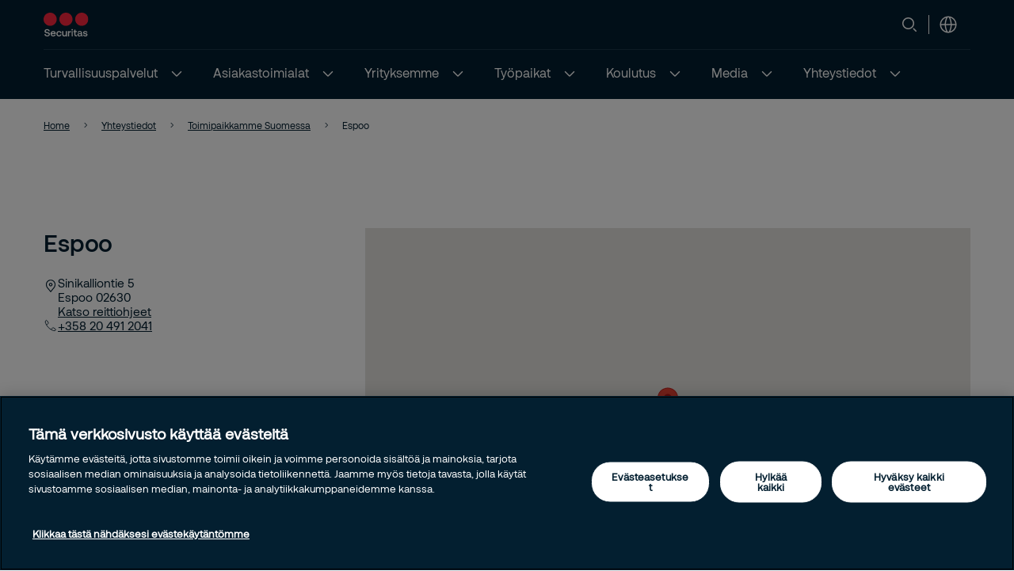

--- FILE ---
content_type: text/html; charset=utf-8
request_url: https://www.securitas.fi/yhteystiedot/toimipaikkamme-suomessa/espoo/
body_size: 9948
content:


<!DOCTYPE html>
<html lang="fi" >
<head>
        <!-- Google Tag Manager -->
        <script nonce="88ZyBEzK7B8S/0kCya7qKD3nBbFGS3QMRqOnvGdZM84=">
            // Define dataLayer and the gtag function.
            window.dataLayer = window.dataLayer || [];
            function gtag() { dataLayer.push(arguments); }

            // Default ad_storage to 'denied'.
            gtag('consent', 'default', {
                ad_storage: "denied",
                analytics_storage: "denied",
                functionality_storage: "denied",
                personalization_storage: "denied",
                security_storage: "denied",
                ad_user_data: "denied",
                ad_personalization: "denied",
                'wait_for_update': 500
            });

            (function (w, d, s, l, i) {
                w[l] = w[l] || []; w[l].push({
                    'gtm.start':
                        new Date().getTime(), event: 'gtm.js'
                }); var f = d.getElementsByTagName(s)[0],
                    j = d.createElement(s), dl = l != 'dataLayer' ? '&l=' + l : ''; j.async = true; j.src =
                        'https://www.googletagmanager.com/gtm.js?id=' + i + dl; var n = d.querySelector('[nonce]');
                n && j.setAttribute('nonce', n.nonce || n.getAttribute('nonce')); f.parentNode.insertBefore(j, f);
            })(window, document, 'script', 'dataLayer', 'GTM-TG6CZ64');</script>
            <!-- End Google Tag Manager -->
            <script nonce="88ZyBEzK7B8S/0kCya7qKD3nBbFGS3QMRqOnvGdZM84=" type="text/javascript" src="https://cdn.cookielaw.org/consent/bc14b947-0676-4474-94e8-26c4c4831440/OtAutoBlock.js"></script>
            <script nonce="88ZyBEzK7B8S/0kCya7qKD3nBbFGS3QMRqOnvGdZM84=" src="https://cdn.cookielaw.org/scripttemplates/otSDKStub.js" data-document-language="true" type="text/javascript" charset="UTF-8" data-domain-script="bc14b947-0676-4474-94e8-26c4c4831440"></script>
            <script nonce="88ZyBEzK7B8S/0kCya7qKD3nBbFGS3QMRqOnvGdZM84=" type="text/javascript">
                window.OptanonWrapper = window.OptanonWrapper || function () { };
            </script>
            <script nonce="88ZyBEzK7B8S/0kCya7qKD3nBbFGS3QMRqOnvGdZM84=">
                const originalOptanonWrapper = window.OptanonWrapper || function () { };

                function NewOptanonWrapper() {
                    if (!!OnetrustActiveGroups &&
                        OnetrustActiveGroups.indexOf('' || 'C0004') != -1
                    ) {
                        const utmParams = window.location.search.substr(1).split("&").filter(p => p.indexOf("utm_") > -1).join("&");
                        if (utmParams.length > 0) {
                            var d = new Date();
                            // 28 days
                            d.setTime(d.getTime() + 28 * 24 * 60 * 60 * 1000);
                            var expires = "expires=" + d.toUTCString();
                            document.cookie = "sec_utm=" + utmParams + ";" + expires + ";path=/;";
                        }
                    }
                    originalOptanonWrapper.apply(null, arguments);
                }

                window.OptanonWrapper = NewOptanonWrapper;
            </script>





   
    <meta charset="utf-8" />
    <meta http-equiv="Content-Type" content="text/html; charset=UTF-8" />
    <meta http-equiv="X-UA-Compatible" content="ie=edge" />
    <meta name="viewport" content="width=device-width, initial-scale=1.0" />


        <meta name="robots" content="index,follow, max-image-preview:large">
    <script nonce="88ZyBEzK7B8S/0kCya7qKD3nBbFGS3QMRqOnvGdZM84=">
        // Check if the current URL contains query parameters
        function urlContainsQueryParams() {
            return window.location.search.length > 0;
        }

        // Dynamically generate the meta robots tag
        function generateMetaRobotsTag() {
            if (urlContainsQueryParams()) {
                var metaTagR = document.querySelector('meta[name="robots"]');
                // Check if the meta tag exists
                if (metaTagR) {
                    // Remove the meta tag from the DOM
                    metaTagR.parentNode.removeChild(metaTagR);
                }
                var metaTag = document.createElement('meta');
                metaTag.setAttribute('name', 'robots');
                metaTag.setAttribute('content', 'noindex,nofollow');
                document.head.appendChild(metaTag);
            }
        }

        // Call the function when the document is ready
        document.addEventListener('DOMContentLoaded', generateMetaRobotsTag);
    </script>


    <title> Espoo</title>
    <link rel="shortcut icon" sizes="16x16" href="/images/brand/favicon-16x16.png" type="image/png" />
    <link rel="shortcut icon" sizes="32x32" href="/images/brand/favicon-32x32.png" type="image/png" />
    <link rel="stylesheet" type="text/css" href="/css/site.min.css?v=ZqPY89cWZpHl-kqWnf1S_42Aqo8A1LVPCdGYJNa8euM">
    <link href="https://www.securitas.fi/yhteystiedot/toimipaikkamme-suomessa/espoo/" rel="canonical" />
    
    <meta property="og:title" />
    <meta property="og:url" content="/yhteystiedot/toimipaikkamme-suomessa/espoo/" />
        <meta property="og:image" content="/images/brand/Securitas_Logotype_RedNavyBlue_RGB.jpg" />
        <meta name="twitter:image" content="/images/brand/securitas_ab_logo.svg" />



    <script nonce="88ZyBEzK7B8S/0kCya7qKD3nBbFGS3QMRqOnvGdZM84=">
!function(T,l,y){var S=T.location,k="script",D="instrumentationKey",C="ingestionendpoint",I="disableExceptionTracking",E="ai.device.",b="toLowerCase",w="crossOrigin",N="POST",e="appInsightsSDK",t=y.name||"appInsights";(y.name||T[e])&&(T[e]=t);var n=T[t]||function(d){var g=!1,f=!1,m={initialize:!0,queue:[],sv:"5",version:2,config:d};function v(e,t){var n={},a="Browser";return n[E+"id"]=a[b](),n[E+"type"]=a,n["ai.operation.name"]=S&&S.pathname||"_unknown_",n["ai.internal.sdkVersion"]="javascript:snippet_"+(m.sv||m.version),{time:function(){var e=new Date;function t(e){var t=""+e;return 1===t.length&&(t="0"+t),t}return e.getUTCFullYear()+"-"+t(1+e.getUTCMonth())+"-"+t(e.getUTCDate())+"T"+t(e.getUTCHours())+":"+t(e.getUTCMinutes())+":"+t(e.getUTCSeconds())+"."+((e.getUTCMilliseconds()/1e3).toFixed(3)+"").slice(2,5)+"Z"}(),iKey:e,name:"Microsoft.ApplicationInsights."+e.replace(/-/g,"")+"."+t,sampleRate:100,tags:n,data:{baseData:{ver:2}}}}var h=d.url||y.src;if(h){function a(e){var t,n,a,i,r,o,s,c,u,p,l;g=!0,m.queue=[],f||(f=!0,t=h,s=function(){var e={},t=d.connectionString;if(t)for(var n=t.split(";"),a=0;a<n.length;a++){var i=n[a].split("=");2===i.length&&(e[i[0][b]()]=i[1])}if(!e[C]){var r=e.endpointsuffix,o=r?e.location:null;e[C]="https://"+(o?o+".":"")+"dc."+(r||"services.visualstudio.com")}return e}(),c=s[D]||d[D]||"",u=s[C],p=u?u+"/v2/track":d.endpointUrl,(l=[]).push((n="SDK LOAD Failure: Failed to load Application Insights SDK script (See stack for details)",a=t,i=p,(o=(r=v(c,"Exception")).data).baseType="ExceptionData",o.baseData.exceptions=[{typeName:"SDKLoadFailed",message:n.replace(/\./g,"-"),hasFullStack:!1,stack:n+"\nSnippet failed to load ["+a+"] -- Telemetry is disabled\nHelp Link: https://go.microsoft.com/fwlink/?linkid=2128109\nHost: "+(S&&S.pathname||"_unknown_")+"\nEndpoint: "+i,parsedStack:[]}],r)),l.push(function(e,t,n,a){var i=v(c,"Message"),r=i.data;r.baseType="MessageData";var o=r.baseData;return o.message='AI (Internal): 99 message:"'+("SDK LOAD Failure: Failed to load Application Insights SDK script (See stack for details) ("+n+")").replace(/\"/g,"")+'"',o.properties={endpoint:a},i}(0,0,t,p)),function(e,t){if(JSON){var n=T.fetch;if(n&&!y.useXhr)n(t,{method:N,body:JSON.stringify(e),mode:"cors"});else if(XMLHttpRequest){var a=new XMLHttpRequest;a.open(N,t),a.setRequestHeader("Content-type","application/json"),a.send(JSON.stringify(e))}}}(l,p))}function i(e,t){f||setTimeout(function(){!t&&m.core||a()},500)}var e=function(){var n=l.createElement(k);n.src=h;var e=y[w];return!e&&""!==e||"undefined"==n[w]||(n[w]=e),n.onload=i,n.onerror=a,n.onreadystatechange=function(e,t){"loaded"!==n.readyState&&"complete"!==n.readyState||i(0,t)},n}();y.ld<0?l.getElementsByTagName("head")[0].appendChild(e):setTimeout(function(){l.getElementsByTagName(k)[0].parentNode.appendChild(e)},y.ld||0)}try{m.cookie=l.cookie}catch(p){}function t(e){for(;e.length;)!function(t){m[t]=function(){var e=arguments;g||m.queue.push(function(){m[t].apply(m,e)})}}(e.pop())}var n="track",r="TrackPage",o="TrackEvent";t([n+"Event",n+"PageView",n+"Exception",n+"Trace",n+"DependencyData",n+"Metric",n+"PageViewPerformance","start"+r,"stop"+r,"start"+o,"stop"+o,"addTelemetryInitializer","setAuthenticatedUserContext","clearAuthenticatedUserContext","flush"]),m.SeverityLevel={Verbose:0,Information:1,Warning:2,Error:3,Critical:4};var s=(d.extensionConfig||{}).ApplicationInsightsAnalytics||{};if(!0!==d[I]&&!0!==s[I]){var c="onerror";t(["_"+c]);var u=T[c];T[c]=function(e,t,n,a,i){var r=u&&u(e,t,n,a,i);return!0!==r&&m["_"+c]({message:e,url:t,lineNumber:n,columnNumber:a,error:i}),r},d.autoExceptionInstrumented=!0}return m}(y.cfg);function a(){y.onInit&&y.onInit(n)}(T[t]=n).queue&&0===n.queue.length?(n.queue.push(a),n.trackPageView({})):a()}(window,document,{src: "https://js.monitor.azure.com/scripts/b/ai.2.gbl.min.js", crossOrigin: "anonymous", cfg: {instrumentationKey:'44f9f6a2-7ed3-4f23-97d5-f27c8e86e6b3', disableCookiesUsage: false }});
</script>
 
    
    
</head>

<body 
    class="theme__default officepage" 
    >
        <!-- Google Tag Manager (noscript) -->
        <noscript>
            <iframe src="https://www.googletagmanager.com/ns.html?id=GTM-TG6CZ64" height="0" width="0"  class="google-tag-iframe"></iframe>
        </noscript>
        <!-- End Google Tag Manager (noscript) -->
    <input id="search-page-url" type="hidden" value="/search-page/" />
    <input id="OpenCountrySelector" type="hidden" />



	<header class="header js-header">
		<a class="skip-to-main" href="#main-content">Skip to main content</a>
		<div id="country-selector" class="country-selector" aria-expanded="false">
			<section class="fluid grid">
				<button class="country-selector__close">
					<svg>
						<use xlink:href="/images/securitas.spritemap.svg#sprite-close--white"></use>
					</svg>
				</button>
				<div class="header__sub--inner js-country-selector-component"></div>
				<div class="menu__preamble">
					<div class="menu__preamble--inner">
						<div class="preview__headline"></div>
						<div class="preview__copyright">
							<div></div>
							<div></div>
						</div>
					</div>
				</div>
			</section>
		</div>
		<div class="header__outer js-modal-form">
			<div class="header__top mobile-hidden">
				<div class="container">
					<div class="header__logo mobile-hidden">
						<a href="/">
                                <img src="/images/brand/securitas_ab_logo.svg" loading="lazy" />

						</a>
					</div>

					<div class="mini-links">

							<div class="js-search-wrapper header__search--wrapper">
								<button class="js-search button__search header__link" aria-haspopup="true" aria-label="Search">
									<svg>
										<use xlink:href="/images/securitas.spritemap.svg#sprite-search"></use>
									</svg>
								</button>
								<div class="search__panel js-search-panel search__panel--top">
									<div class="search__panel--inner">
										<div class="header__logo">
											<a href="/">
												<img src="/images/brand/securitas_ab_logo_inverted.svg" width="55" loading="lazy" />
											</a>
										</div>
										<div class="left">
											<div class="separator"></div>
											<div class="search__wrapper">
												<label for="search-1" class="visuallyhidden">Etsi
													<span class="offleft">Start typing, then use the up and down arrows to select an option from the list</span>
												</label>
												<input id="search-1" class="js-search-input" type="search" placeholder="Etsi" />
												<span id="search-results-count" class="offleft" tabindex="-1" aria-live="polite" role="status"></span>
												<div class="search__results-instant">
													<div class="search__results-instant-wrapper">
														<div class="results">
															<ul class="js-results-list results-list"></ul>
														</div>
													</div>
												</div>
											</div>
											<button class="search__close js-search-close" aria-label="Close">
												<svg>
													<use xlink:href="/images/securitas.spritemap.svg#sprite-close--blue"></use>
												</svg>
											</button>
										</div>
									</div>
								</div>
							</div>
							<div class="separator hide-mobile"></div>



						<div class="header__country header__link--wrapper">
							<button id="language-header" class="js-language-toggle button__language header__link" aria-haspopup="true">
								<svg>
									<use xlink:href="/images/securitas.spritemap.svg#sprite-globe"></use>
								</svg>
							</button>
						</div>
					</div>



				</div>
			</div>
			<div class="header__middle desktop-hidden">
				<div class="header__inner">
					<div class="col">
						<div class="header__logo">
							<a href="/">
                                    <img src="/images/brand/securitas_ab_logo.svg" loading="lazy" />

							</a>
						</div>
					</div>
					<div class="js-col col header-ctas">
							<div class="js-search-wrapper header__search--wrapper desktop-hidden">
								<button class="js-search button__search header__link text-white" aria-haspopup="true" aria-label="Search">
									<svg>
										<use xlink:href="/images/securitas.spritemap.svg#sprite-search"></use>
									</svg>
								</button>
								<div class="search__panel js-search-panel">
									<div class="search__panel--inner">
										<div class="header__logo">
											<a href="/">
                                                     <img src="/images/brand/securitas_ab_logo.svg" width="55" loading="lazy" />
											</a>
										</div>
										<div class="left">
											<div class="separator"></div>
											<div class="search__wrapper">
												<label for="search-2" class="visuallyhidden">Etsi
													<span class="offleft">Start typing, then use the up and down arrows to select an option from the list</span>
												</label>
												<input id="search-2" class="js-search-input" id="search" type="search" placeholder="Etsi" />
												<span id="search-results-count" class="offleft" tabindex="-1" aria-live="polite" role="status"></span>
												<div class="search__results-instant">
													<div class="search__results-instant-wrapper">
														<div class="results">
															<ul class="js-results-list results-list"></ul>
														</div>
													</div>
												</div>
											</div>
											<button class="search__close js-search-close" aria-label="Close">
												<svg>
													<use xlink:href="/images/securitas.spritemap.svg#sprite-close--white"></use>
												</svg>
											</button>
										</div>
									</div>
								</div>
							</div>

						<button id="button__mobile" class="button__mobile js-toggle-mobile-menu">
							<div class="separator hidden-desktop"></div>
							<div class="button__mobile--burger">
								<div class="button__mobile--line"></div>
							</div>
						</button>
					</div>
				</div>
			</div>
			<div class="js-header-bottom header__bottom">


				<div class="header__bottom-wrapper">
					<nav class="header__nav--primary" role="navigation" aria-label="Mega menu">
						<div class="link__container">
							<ul id="nav-list" class="link__list" role="list">

								<li class="header__link--wrapper cta__linkmobile" role="listitem">
									<span class="link__inner">
										<button class="js-language-toggle language-selector-mobile">
											<span class="">
												<svg>
													<use xlink:href="/images/securitas.spritemap.svg#sprite-globe"></use>
												</svg>
												<span class="link__desktop"></span>
											</span>
										</button>
									</span>
								</li>

									<li class="js-megamenu-toggle header__link--wrapper header__link--wrapper__children" role="listitem">
											<span class="link__inner">
												<a class="header__link js-header-link" href="/turvallisuuspalvelut/">
													<span>Turvallisuuspalvelut</span>

												</a>
													<button aria-label="Turvallisuuspalvelut" aria-expanded="false">
														<svg>
															<use xlink:href="/images/securitas.spritemap.svg#sprite-chevron-down--white"></use>
														</svg>
													</button>
											</span>

											<div class="header__sub--wrapper expanded-mega-menu  " aria-expanded="false">
												<div class="container">
													<section class="fluid megamenu_labels">
															<div class="megamenu-header-text">Turvallisuuspalvelut</div>

															<div class="column megamenu_desktop">
																	<ul>
																		<li class="submenu__item">
																			<div class="js-submenu-expand">
																					<a href="/turvallisuuspalvelut/paikallisvartiointi/" class="js-submenu-children card__linkparent  card__hasChildren">
																						Paikallisvartiointi
																					</a>
																						<svg class="megamenu-expand-icon">
																							<use xlink:href="/images/securitas.spritemap.svg#sprite-chevron-down"></use>
																						</svg>

																			</div>

																				<ul class="">
																						<li>
																								<a href="/turvallisuuspalvelut/paikallisvartiointi/palveluvartija/" class="card__link ">Palveluvartija</a>
																						</li>
																						<li>
																								<a href="/turvallisuuspalvelut/paikallisvartiointi/projektivartiointi/" class="card__link ">Projektivartiointi</a>
																						</li>
																						<li>
																								<a href="/turvallisuuspalvelut/paikallisvartiointi/aviation-security--palvelut/" class="card__link ">Aviation Security -palvelut</a>
																						</li>
																						<li>
																								<a href="/turvallisuuspalvelut/paikallisvartiointi/aula--ja-assistenttipalvelut/" class="card__link ">Aula- ja assistenttipalvelut</a>
																						</li>
																						<li>
																								<a href="/turvallisuuspalvelut/paikallisvartiointi/ravintolaturvallisuus/" class="card__link ">Ravintolaturvallisuus</a>
																						</li>
																						<li>
																								<a href="/turvallisuuspalvelut/paikallisvartiointi/tapahtumaturvallisuus/" class="card__link ">Tapahtumaturvallisuus</a>
																						</li>
																				</ul>
																		</li>
																	</ul>
																	<ul>
																		<li class="submenu__item">
																			<div class="js-submenu-expand">
																					<a href="/turvallisuuspalvelut/safety-services/" class="js-submenu-children card__linkparent  ">
																						Safety services
																					</a>

																			</div>

																		</li>
																	</ul>
																	<ul>
																		<li class="submenu__item">
																			<div class="js-submenu-expand">
																					<a href="/turvallisuuspalvelut/Riskienhallinta/" class="js-submenu-children card__linkparent  card__hasChildren">
																						Riskienhallinta
																					</a>
																						<svg class="megamenu-expand-icon">
																							<use xlink:href="/images/securitas.spritemap.svg#sprite-chevron-down"></use>
																						</svg>

																			</div>

																				<ul class="">
																						<li>
																								<a href="/turvallisuuspalvelut/Riskienhallinta/securitas-advisor/" class="card__link ">Securitas Advisor</a>
																						</li>
																						<li>
																								<a href="/turvallisuuspalvelut/Riskienhallinta/alykas-turvallisuus/" class="card__link ">Tiedustelutietoon perustuvat ratkaisut</a>
																						</li>
																						<li>
																								<a href="/turvallisuuspalvelut/Riskienhallinta/erikoisturvapalvelut/" class="card__link ">Erikoisturvapalvelut</a>
																						</li>
																				</ul>
																		</li>
																	</ul>
															</div>
															<div class="column megamenu_desktop">
																	<ul>
																		<li class="submenu__item">
																			<div class="js-submenu-expand">
																					<a href="/turvallisuuspalvelut/turvallisuustekniikka/" class="js-submenu-children card__linkparent  card__hasChildren">
																						Turvallisuustekniikka
																					</a>
																						<svg class="megamenu-expand-icon">
																							<use xlink:href="/images/securitas.spritemap.svg#sprite-chevron-down"></use>
																						</svg>

																			</div>

																				<ul class="">
																						<li>
																								<a href="/turvallisuuspalvelut/turvallisuustekniikka/halytysjarjestelma/" class="card__link ">H&#xE4;lytysj&#xE4;rjestelm&#xE4;t</a>
																						</li>
																						<li>
																								<a href="/turvallisuuspalvelut/turvallisuustekniikka/kameravalvonta/" class="card__link ">Kameravalvonta</a>
																						</li>
																						<li>
																								<a href="/turvallisuuspalvelut/turvallisuustekniikka/kulunvalvonta/" class="card__link ">Kulunvalvonta</a>
																						</li>
																						<li>
																								<a href="/turvallisuuspalvelut/turvallisuustekniikka/huolto-ja-kunnossapito/" class="card__link ">Huolto ja kunnossapito</a>
																						</li>
																						<li>
																								<a href="/turvallisuuspalvelut/turvallisuustekniikka/combi-kokonaisratkaisu/" class="card__link ">Solutions-kokonaisratkaisu</a>
																						</li>
																						<li>
																								<a href="/turvallisuuspalvelut/turvallisuustekniikka/kodin-turvallisuuspalvelut/" class="card__link ">Kodin turvallisuuspalvelut</a>
																						</li>
																						<li>
																								<a href="/turvallisuuspalvelut/turvallisuustekniikka/alykasta-turvallisuutta/" class="card__link ">&#xC4;lyk&#xE4;st&#xE4; turvallisuutta</a>
																						</li>
																				</ul>
																		</li>
																	</ul>
																	<ul>
																		<li class="submenu__item">
																			<div class="js-submenu-expand">
																					<a href="/turvallisuuspalvelut/mobile-patrol--palvelut/" class="js-submenu-children card__linkparent  card__hasChildren">
																						Mobile Patrol -palvelut
																					</a>
																						<svg class="megamenu-expand-icon">
																							<use xlink:href="/images/securitas.spritemap.svg#sprite-chevron-down"></use>
																						</svg>

																			</div>

																				<ul class="">
																						<li>
																								<a href="/turvallisuuspalvelut/mobile-patrol--palvelut/24patrol/" class="card__link ">24Patrol</a>
																						</li>
																						<li>
																								<a href="/turvallisuuspalvelut/mobile-patrol--palvelut/24key/" class="card__link ">24Key&#xAE;</a>
																						</li>
																						<li>
																								<a href="/turvallisuuspalvelut/mobile-patrol--palvelut/24citypatrol/" class="card__link ">24CityPatrol</a>
																						</li>
																						<li>
																								<a href="/turvallisuuspalvelut/mobile-patrol--palvelut/drone-palvelut/" class="card__link ">Drone-palvelut</a>
																						</li>
																				</ul>
																		</li>
																	</ul>
																	<ul>
																		<li class="submenu__item">
																			<div class="js-submenu-expand">
																					<a href="/turvallisuuspalvelut/etapalvelut/" class="js-submenu-children card__linkparent  card__hasChildren">
																						Et&#xE4;palvelut
																					</a>
																						<svg class="megamenu-expand-icon">
																							<use xlink:href="/images/securitas.spritemap.svg#sprite-chevron-down"></use>
																						</svg>

																			</div>

																				<ul class="">
																						<li>
																								<a href="/turvallisuuspalvelut/etapalvelut/hatakutsu--ja-paikannuspalvelut/" class="card__link ">H&#xE4;t&#xE4;kutsu- ja paikannuspalvelut</a>
																						</li>
																						<li>
																								<a href="/turvallisuuspalvelut/etapalvelut/halytysvalvontapalvelut/" class="card__link ">H&#xE4;lytysvalvontapalvelut</a>
																						</li>
																						<li>
																								<a href="/turvallisuuspalvelut/etapalvelut/id-korttipalvelut/" class="card__link ">ID-korttipalvelut</a>
																						</li>
																				</ul>
																		</li>
																	</ul>
															</div>

														<div class="column megamenu_mobile">
																<ul>
																	<li class="submenu__item">
																		<div class="js-submenu-expand">
																				<a href="/turvallisuuspalvelut/paikallisvartiointi/" class="js-submenu-children card__linkparent  card__hasChildren">
																					Paikallisvartiointi
																				</a>
																					<svg class="megamenu-expand-icon">
																						<use xlink:href="/images/securitas.spritemap.svg#sprite-chevron-down"></use>
																					</svg>

																		</div>

																			<ul class="">
																					<li>
																							<a href="/turvallisuuspalvelut/paikallisvartiointi/palveluvartija/" class="card__link ">Palveluvartija</a>
																					</li>
																					<li>
																							<a href="/turvallisuuspalvelut/paikallisvartiointi/projektivartiointi/" class="card__link ">Projektivartiointi</a>
																					</li>
																					<li>
																							<a href="/turvallisuuspalvelut/paikallisvartiointi/aviation-security--palvelut/" class="card__link ">Aviation Security -palvelut</a>
																					</li>
																					<li>
																							<a href="/turvallisuuspalvelut/paikallisvartiointi/aula--ja-assistenttipalvelut/" class="card__link ">Aula- ja assistenttipalvelut</a>
																					</li>
																					<li>
																							<a href="/turvallisuuspalvelut/paikallisvartiointi/ravintolaturvallisuus/" class="card__link ">Ravintolaturvallisuus</a>
																					</li>
																					<li>
																							<a href="/turvallisuuspalvelut/paikallisvartiointi/tapahtumaturvallisuus/" class="card__link ">Tapahtumaturvallisuus</a>
																					</li>
																			</ul>
																	</li>
																</ul>
																<ul>
																	<li class="submenu__item">
																		<div class="js-submenu-expand">
																				<a href="/turvallisuuspalvelut/safety-services/" class="js-submenu-children card__linkparent  ">
																					Safety services
																				</a>

																		</div>

																	</li>
																</ul>
																<ul>
																	<li class="submenu__item">
																		<div class="js-submenu-expand">
																				<a href="/turvallisuuspalvelut/Riskienhallinta/" class="js-submenu-children card__linkparent  card__hasChildren">
																					Riskienhallinta
																				</a>
																					<svg class="megamenu-expand-icon">
																						<use xlink:href="/images/securitas.spritemap.svg#sprite-chevron-down"></use>
																					</svg>

																		</div>

																			<ul class="">
																					<li>
																							<a href="/turvallisuuspalvelut/Riskienhallinta/securitas-advisor/" class="card__link ">Securitas Advisor</a>
																					</li>
																					<li>
																							<a href="/turvallisuuspalvelut/Riskienhallinta/alykas-turvallisuus/" class="card__link ">Tiedustelutietoon perustuvat ratkaisut</a>
																					</li>
																					<li>
																							<a href="/turvallisuuspalvelut/Riskienhallinta/erikoisturvapalvelut/" class="card__link ">Erikoisturvapalvelut</a>
																					</li>
																			</ul>
																	</li>
																</ul>
																<ul>
																	<li class="submenu__item">
																		<div class="js-submenu-expand">
																				<a href="/turvallisuuspalvelut/turvallisuustekniikka/" class="js-submenu-children card__linkparent  card__hasChildren">
																					Turvallisuustekniikka
																				</a>
																					<svg class="megamenu-expand-icon">
																						<use xlink:href="/images/securitas.spritemap.svg#sprite-chevron-down"></use>
																					</svg>

																		</div>

																			<ul class="">
																					<li>
																							<a href="/turvallisuuspalvelut/turvallisuustekniikka/halytysjarjestelma/" class="card__link ">H&#xE4;lytysj&#xE4;rjestelm&#xE4;t</a>
																					</li>
																					<li>
																							<a href="/turvallisuuspalvelut/turvallisuustekniikka/kameravalvonta/" class="card__link ">Kameravalvonta</a>
																					</li>
																					<li>
																							<a href="/turvallisuuspalvelut/turvallisuustekniikka/kulunvalvonta/" class="card__link ">Kulunvalvonta</a>
																					</li>
																					<li>
																							<a href="/turvallisuuspalvelut/turvallisuustekniikka/huolto-ja-kunnossapito/" class="card__link ">Huolto ja kunnossapito</a>
																					</li>
																					<li>
																							<a href="/turvallisuuspalvelut/turvallisuustekniikka/combi-kokonaisratkaisu/" class="card__link ">Solutions-kokonaisratkaisu</a>
																					</li>
																					<li>
																							<a href="/turvallisuuspalvelut/turvallisuustekniikka/kodin-turvallisuuspalvelut/" class="card__link ">Kodin turvallisuuspalvelut</a>
																					</li>
																					<li>
																							<a href="/turvallisuuspalvelut/turvallisuustekniikka/alykasta-turvallisuutta/" class="card__link ">&#xC4;lyk&#xE4;st&#xE4; turvallisuutta</a>
																					</li>
																			</ul>
																	</li>
																</ul>
																<ul>
																	<li class="submenu__item">
																		<div class="js-submenu-expand">
																				<a href="/turvallisuuspalvelut/mobile-patrol--palvelut/" class="js-submenu-children card__linkparent  card__hasChildren">
																					Mobile Patrol -palvelut
																				</a>
																					<svg class="megamenu-expand-icon">
																						<use xlink:href="/images/securitas.spritemap.svg#sprite-chevron-down"></use>
																					</svg>

																		</div>

																			<ul class="">
																					<li>
																							<a href="/turvallisuuspalvelut/mobile-patrol--palvelut/24patrol/" class="card__link ">24Patrol</a>
																					</li>
																					<li>
																							<a href="/turvallisuuspalvelut/mobile-patrol--palvelut/24key/" class="card__link ">24Key&#xAE;</a>
																					</li>
																					<li>
																							<a href="/turvallisuuspalvelut/mobile-patrol--palvelut/24citypatrol/" class="card__link ">24CityPatrol</a>
																					</li>
																					<li>
																							<a href="/turvallisuuspalvelut/mobile-patrol--palvelut/drone-palvelut/" class="card__link ">Drone-palvelut</a>
																					</li>
																			</ul>
																	</li>
																</ul>
																<ul>
																	<li class="submenu__item">
																		<div class="js-submenu-expand">
																				<a href="/turvallisuuspalvelut/etapalvelut/" class="js-submenu-children card__linkparent  card__hasChildren">
																					Et&#xE4;palvelut
																				</a>
																					<svg class="megamenu-expand-icon">
																						<use xlink:href="/images/securitas.spritemap.svg#sprite-chevron-down"></use>
																					</svg>

																		</div>

																			<ul class="">
																					<li>
																							<a href="/turvallisuuspalvelut/etapalvelut/hatakutsu--ja-paikannuspalvelut/" class="card__link ">H&#xE4;t&#xE4;kutsu- ja paikannuspalvelut</a>
																					</li>
																					<li>
																							<a href="/turvallisuuspalvelut/etapalvelut/halytysvalvontapalvelut/" class="card__link ">H&#xE4;lytysvalvontapalvelut</a>
																					</li>
																					<li>
																							<a href="/turvallisuuspalvelut/etapalvelut/id-korttipalvelut/" class="card__link ">ID-korttipalvelut</a>
																					</li>
																			</ul>
																	</li>
																</ul>
														</div>
													</section>

														<section class="fluid megamenu_content ">
															

														</section>
												</div>
											</div>
									</li>
									<li class="js-megamenu-toggle header__link--wrapper header__link--wrapper__children" role="listitem">
											<span class="link__inner">
												<a class="header__link js-header-link" href="/asiakastoimialat/">
													<span>Asiakastoimialat</span>

												</a>
													<button aria-label="Asiakastoimialat" aria-expanded="false">
														<svg>
															<use xlink:href="/images/securitas.spritemap.svg#sprite-chevron-down--white"></use>
														</svg>
													</button>
											</span>

											<div class="header__sub--wrapper expanded-mega-menu  " aria-expanded="false">
												<div class="container">
													<section class="fluid megamenu_labels">
															<div class="megamenu-header-text">Asiakastoimialat</div>

															<div class="column megamenu_desktop">
																	<ul>
																		<li class="submenu__item">
																			<div class="js-submenu-expand">
																					<a href="/asiakastoimialat/ict/" class="js-submenu-children card__linkparent  ">
																						ICT
																					</a>

																			</div>

																		</li>
																	</ul>
																	<ul>
																		<li class="submenu__item">
																			<div class="js-submenu-expand">
																					<a href="/asiakastoimialat/toimistot/" class="js-submenu-children card__linkparent  ">
																						Toimistot
																					</a>

																			</div>

																		</li>
																	</ul>
																	<ul>
																		<li class="submenu__item">
																			<div class="js-submenu-expand">
																					<a href="/asiakastoimialat/teollisuus-ja-tuotanto/" class="js-submenu-children card__linkparent  ">
																						Teollisuus ja tuotanto
																					</a>

																			</div>

																		</li>
																	</ul>
																	<ul>
																		<li class="submenu__item">
																			<div class="js-submenu-expand">
																					<a href="/asiakastoimialat/tapahtumat-ja-viihde/" class="js-submenu-children card__linkparent  ">
																						Tapahtumat ja viihde
																					</a>

																			</div>

																		</li>
																	</ul>
																	<ul>
																		<li class="submenu__item">
																			<div class="js-submenu-expand">
																					<a href="/asiakastoimialat/sosiaali--ja-terveydenhuolto/" class="js-submenu-children card__linkparent  ">
																						Sosiaali- ja terveydenhuolto
																					</a>

																			</div>

																		</li>
																	</ul>
																	<ul>
																		<li class="submenu__item">
																			<div class="js-submenu-expand">
																					<a href="/asiakastoimialat/rakentaminen/" class="js-submenu-children card__linkparent  ">
																						Rakentaminen
																					</a>

																			</div>

																		</li>
																	</ul>
																	<ul>
																		<li class="submenu__item">
																			<div class="js-submenu-expand">
																					<a href="/asiakastoimialat/rahoitus-ja-vakuutus/" class="js-submenu-children card__linkparent  ">
																						Rahoitus ja vakuutus
																					</a>

																			</div>

																		</li>
																	</ul>
																	<ul>
																		<li class="submenu__item">
																			<div class="js-submenu-expand">
																					<a href="/asiakastoimialat/oppilaitokset/" class="js-submenu-children card__linkparent  ">
																						Oppilaitokset
																					</a>

																			</div>

																		</li>
																	</ul>
																	<ul>
																		<li class="submenu__item">
																			<div class="js-submenu-expand">
																					<a href="/asiakastoimialat/meriliikenne/" class="js-submenu-children card__linkparent  ">
																						Meriliikenne
																					</a>

																			</div>

																		</li>
																	</ul>
															</div>
															<div class="column megamenu_desktop">
																	<ul>
																		<li class="submenu__item">
																			<div class="js-submenu-expand">
																					<a href="/asiakastoimialat/logistikka/" class="js-submenu-children card__linkparent  ">
																						Logistikka
																					</a>

																			</div>

																		</li>
																	</ul>
																	<ul>
																		<li class="submenu__item">
																			<div class="js-submenu-expand">
																					<a href="/asiakastoimialat/kulttuuri/" class="js-submenu-children card__linkparent  ">
																						Kulttuuri
																					</a>

																			</div>

																		</li>
																	</ul>
																	<ul>
																		<li class="submenu__item">
																			<div class="js-submenu-expand">
																					<a href="/asiakastoimialat/kiinteistot/" class="js-submenu-children card__linkparent  ">
																						Kiinteist&#xF6;t
																					</a>

																			</div>

																		</li>
																	</ul>
																	<ul>
																		<li class="submenu__item">
																			<div class="js-submenu-expand">
																					<a href="/asiakastoimialat/kauppa-ja-kauppakeskukset/" class="js-submenu-children card__linkparent  ">
																						Kauppa ja kauppakeskukset
																					</a>

																			</div>

																		</li>
																	</ul>
																	<ul>
																		<li class="submenu__item">
																			<div class="js-submenu-expand">
																					<a href="/asiakastoimialat/julkinen-hallinto/" class="js-submenu-children card__linkparent  ">
																						Julkinen hallinto
																					</a>

																			</div>

																		</li>
																	</ul>
																	<ul>
																		<li class="submenu__item">
																			<div class="js-submenu-expand">
																					<a href="/asiakastoimialat/julkinen-liikenne/" class="js-submenu-children card__linkparent  ">
																						Julkinen liikenne
																					</a>

																			</div>

																		</li>
																	</ul>
																	<ul>
																		<li class="submenu__item">
																			<div class="js-submenu-expand">
																					<a href="/asiakastoimialat/lentoliikenne/" class="js-submenu-children card__linkparent  ">
																						Lentoliikenne
																					</a>

																			</div>

																		</li>
																	</ul>
																	<ul>
																		<li class="submenu__item">
																			<div class="js-submenu-expand">
																					<a href="/asiakastoimialat/hotellit-ja-ravintolat/" class="js-submenu-children card__linkparent  ">
																						Hotellit ja ravintolat
																					</a>

																			</div>

																		</li>
																	</ul>
																	<ul>
																		<li class="submenu__item">
																			<div class="js-submenu-expand">
																					<a href="/asiakastoimialat/energia/" class="js-submenu-children card__linkparent  ">
																						Energia
																					</a>

																			</div>

																		</li>
																	</ul>
															</div>

														<div class="column megamenu_mobile">
																<ul>
																	<li class="submenu__item">
																		<div class="js-submenu-expand">
																				<a href="/asiakastoimialat/ict/" class="js-submenu-children card__linkparent  ">
																					ICT
																				</a>

																		</div>

																	</li>
																</ul>
																<ul>
																	<li class="submenu__item">
																		<div class="js-submenu-expand">
																				<a href="/asiakastoimialat/toimistot/" class="js-submenu-children card__linkparent  ">
																					Toimistot
																				</a>

																		</div>

																	</li>
																</ul>
																<ul>
																	<li class="submenu__item">
																		<div class="js-submenu-expand">
																				<a href="/asiakastoimialat/teollisuus-ja-tuotanto/" class="js-submenu-children card__linkparent  ">
																					Teollisuus ja tuotanto
																				</a>

																		</div>

																	</li>
																</ul>
																<ul>
																	<li class="submenu__item">
																		<div class="js-submenu-expand">
																				<a href="/asiakastoimialat/tapahtumat-ja-viihde/" class="js-submenu-children card__linkparent  ">
																					Tapahtumat ja viihde
																				</a>

																		</div>

																	</li>
																</ul>
																<ul>
																	<li class="submenu__item">
																		<div class="js-submenu-expand">
																				<a href="/asiakastoimialat/sosiaali--ja-terveydenhuolto/" class="js-submenu-children card__linkparent  ">
																					Sosiaali- ja terveydenhuolto
																				</a>

																		</div>

																	</li>
																</ul>
																<ul>
																	<li class="submenu__item">
																		<div class="js-submenu-expand">
																				<a href="/asiakastoimialat/rakentaminen/" class="js-submenu-children card__linkparent  ">
																					Rakentaminen
																				</a>

																		</div>

																	</li>
																</ul>
																<ul>
																	<li class="submenu__item">
																		<div class="js-submenu-expand">
																				<a href="/asiakastoimialat/rahoitus-ja-vakuutus/" class="js-submenu-children card__linkparent  ">
																					Rahoitus ja vakuutus
																				</a>

																		</div>

																	</li>
																</ul>
																<ul>
																	<li class="submenu__item">
																		<div class="js-submenu-expand">
																				<a href="/asiakastoimialat/oppilaitokset/" class="js-submenu-children card__linkparent  ">
																					Oppilaitokset
																				</a>

																		</div>

																	</li>
																</ul>
																<ul>
																	<li class="submenu__item">
																		<div class="js-submenu-expand">
																				<a href="/asiakastoimialat/meriliikenne/" class="js-submenu-children card__linkparent  ">
																					Meriliikenne
																				</a>

																		</div>

																	</li>
																</ul>
																<ul>
																	<li class="submenu__item">
																		<div class="js-submenu-expand">
																				<a href="/asiakastoimialat/logistikka/" class="js-submenu-children card__linkparent  ">
																					Logistikka
																				</a>

																		</div>

																	</li>
																</ul>
																<ul>
																	<li class="submenu__item">
																		<div class="js-submenu-expand">
																				<a href="/asiakastoimialat/kulttuuri/" class="js-submenu-children card__linkparent  ">
																					Kulttuuri
																				</a>

																		</div>

																	</li>
																</ul>
																<ul>
																	<li class="submenu__item">
																		<div class="js-submenu-expand">
																				<a href="/asiakastoimialat/kiinteistot/" class="js-submenu-children card__linkparent  ">
																					Kiinteist&#xF6;t
																				</a>

																		</div>

																	</li>
																</ul>
																<ul>
																	<li class="submenu__item">
																		<div class="js-submenu-expand">
																				<a href="/asiakastoimialat/kauppa-ja-kauppakeskukset/" class="js-submenu-children card__linkparent  ">
																					Kauppa ja kauppakeskukset
																				</a>

																		</div>

																	</li>
																</ul>
																<ul>
																	<li class="submenu__item">
																		<div class="js-submenu-expand">
																				<a href="/asiakastoimialat/julkinen-hallinto/" class="js-submenu-children card__linkparent  ">
																					Julkinen hallinto
																				</a>

																		</div>

																	</li>
																</ul>
																<ul>
																	<li class="submenu__item">
																		<div class="js-submenu-expand">
																				<a href="/asiakastoimialat/julkinen-liikenne/" class="js-submenu-children card__linkparent  ">
																					Julkinen liikenne
																				</a>

																		</div>

																	</li>
																</ul>
																<ul>
																	<li class="submenu__item">
																		<div class="js-submenu-expand">
																				<a href="/asiakastoimialat/lentoliikenne/" class="js-submenu-children card__linkparent  ">
																					Lentoliikenne
																				</a>

																		</div>

																	</li>
																</ul>
																<ul>
																	<li class="submenu__item">
																		<div class="js-submenu-expand">
																				<a href="/asiakastoimialat/hotellit-ja-ravintolat/" class="js-submenu-children card__linkparent  ">
																					Hotellit ja ravintolat
																				</a>

																		</div>

																	</li>
																</ul>
																<ul>
																	<li class="submenu__item">
																		<div class="js-submenu-expand">
																				<a href="/asiakastoimialat/energia/" class="js-submenu-children card__linkparent  ">
																					Energia
																				</a>

																		</div>

																	</li>
																</ul>
														</div>
													</section>

														<section class="fluid megamenu_content ">
															

														</section>
												</div>
											</div>
									</li>
									<li class="js-megamenu-toggle header__link--wrapper header__link--wrapper__children" role="listitem">
											<span class="link__inner">
												<a class="header__link js-header-link" href="/yrityksemme/">
													<span>Yrityksemme</span>

												</a>
													<button aria-label="Yrityksemme" aria-expanded="false">
														<svg>
															<use xlink:href="/images/securitas.spritemap.svg#sprite-chevron-down--white"></use>
														</svg>
													</button>
											</span>

											<div class="header__sub--wrapper expanded-mega-menu  " aria-expanded="false">
												<div class="container">
													<section class="fluid megamenu_labels">
															<div class="megamenu-header-text">Yrityksemme</div>

															<div class="column megamenu_desktop">
																	<ul>
																		<li class="submenu__item">
																			<div class="js-submenu-expand">
																					<a href="/yrityksemme/tyomme-tarkoitus/" class="js-submenu-children card__linkparent  ">
																						Ty&#xF6;mme tarkoitus
																					</a>

																			</div>

																		</li>
																	</ul>
																	<ul>
																		<li class="submenu__item">
																			<div class="js-submenu-expand">
																					<a href="/yrityksemme/strategia/" class="js-submenu-children card__linkparent  ">
																						Strategia
																					</a>

																			</div>

																		</li>
																	</ul>
																	<ul>
																		<li class="submenu__item">
																			<div class="js-submenu-expand">
																					<a href="/yrityksemme/historia/" class="js-submenu-children card__linkparent  ">
																						Historia
																					</a>

																			</div>

																		</li>
																	</ul>
																	<ul>
																		<li class="submenu__item">
																			<div class="js-submenu-expand">
																					<a href="/yrityksemme/vuosikatsaukset/" class="js-submenu-children card__linkparent  ">
																						Vuosikatsaukset
																					</a>

																			</div>

																		</li>
																	</ul>
															</div>
															<div class="column megamenu_desktop">
																	<ul>
																		<li class="submenu__item">
																			<div class="js-submenu-expand">
																					<a href="/yrityksemme/avainluvut/" class="js-submenu-children card__linkparent  ">
																						Avainluvut
																					</a>

																			</div>

																		</li>
																	</ul>
																	<ul>
																		<li class="submenu__item">
																			<div class="js-submenu-expand">
																					<a href="/yrityksemme/securitas-konserni/" class="js-submenu-children card__linkparent  ">
																						Securitas konserni
																					</a>

																			</div>

																		</li>
																	</ul>
																	<ul>
																		<li class="submenu__item">
																			<div class="js-submenu-expand">
																					<a href="/yrityksemme/yritysvastuu/" class="js-submenu-children card__linkparent  card__hasChildren">
																						Yritysvastuu
																					</a>
																						<svg class="megamenu-expand-icon">
																							<use xlink:href="/images/securitas.spritemap.svg#sprite-chevron-down"></use>
																						</svg>

																			</div>

																				<ul class="">
																						<li>
																								<a href="/yrityksemme/yritysvastuu/rehellisyyslinja/" class="card__link ">Rehellisyyslinja</a>
																						</li>
																				</ul>
																		</li>
																	</ul>
																	<ul>
																		<li class="submenu__item">
																			<div class="js-submenu-expand">
																					<a href="/yrityksemme/arvomme/" class="js-submenu-children card__linkparent  ">
																						Arvomme
																					</a>

																			</div>

																		</li>
																	</ul>
															</div>

														<div class="column megamenu_mobile">
																<ul>
																	<li class="submenu__item">
																		<div class="js-submenu-expand">
																				<a href="/yrityksemme/tyomme-tarkoitus/" class="js-submenu-children card__linkparent  ">
																					Ty&#xF6;mme tarkoitus
																				</a>

																		</div>

																	</li>
																</ul>
																<ul>
																	<li class="submenu__item">
																		<div class="js-submenu-expand">
																				<a href="/yrityksemme/strategia/" class="js-submenu-children card__linkparent  ">
																					Strategia
																				</a>

																		</div>

																	</li>
																</ul>
																<ul>
																	<li class="submenu__item">
																		<div class="js-submenu-expand">
																				<a href="/yrityksemme/historia/" class="js-submenu-children card__linkparent  ">
																					Historia
																				</a>

																		</div>

																	</li>
																</ul>
																<ul>
																	<li class="submenu__item">
																		<div class="js-submenu-expand">
																				<a href="/yrityksemme/vuosikatsaukset/" class="js-submenu-children card__linkparent  ">
																					Vuosikatsaukset
																				</a>

																		</div>

																	</li>
																</ul>
																<ul>
																	<li class="submenu__item">
																		<div class="js-submenu-expand">
																				<a href="/yrityksemme/avainluvut/" class="js-submenu-children card__linkparent  ">
																					Avainluvut
																				</a>

																		</div>

																	</li>
																</ul>
																<ul>
																	<li class="submenu__item">
																		<div class="js-submenu-expand">
																				<a href="/yrityksemme/securitas-konserni/" class="js-submenu-children card__linkparent  ">
																					Securitas konserni
																				</a>

																		</div>

																	</li>
																</ul>
																<ul>
																	<li class="submenu__item">
																		<div class="js-submenu-expand">
																				<a href="/yrityksemme/yritysvastuu/" class="js-submenu-children card__linkparent  card__hasChildren">
																					Yritysvastuu
																				</a>
																					<svg class="megamenu-expand-icon">
																						<use xlink:href="/images/securitas.spritemap.svg#sprite-chevron-down"></use>
																					</svg>

																		</div>

																			<ul class="">
																					<li>
																							<a href="/yrityksemme/yritysvastuu/rehellisyyslinja/" class="card__link ">Rehellisyyslinja</a>
																					</li>
																			</ul>
																	</li>
																</ul>
																<ul>
																	<li class="submenu__item">
																		<div class="js-submenu-expand">
																				<a href="/yrityksemme/arvomme/" class="js-submenu-children card__linkparent  ">
																					Arvomme
																				</a>

																		</div>

																	</li>
																</ul>
														</div>
													</section>

														<section class="fluid megamenu_content ">
															

														</section>
												</div>
											</div>
									</li>
									<li class="js-megamenu-toggle header__link--wrapper header__link--wrapper__children" role="listitem">
											<span class="link__inner">
												<a class="header__link js-header-link" href="/tyopaikat/">
													<span>Ty&#xF6;paikat</span>

												</a>
													<button aria-label="Ty&#xF6;paikat" aria-expanded="false">
														<svg>
															<use xlink:href="/images/securitas.spritemap.svg#sprite-chevron-down--white"></use>
														</svg>
													</button>
											</span>

											<div class="header__sub--wrapper expanded-mega-menu  " aria-expanded="false">
												<div class="container">
													<section class="fluid megamenu_labels">
															<div class="megamenu-header-text">Ty&#xF6;paikat</div>

															<div class="column megamenu_desktop">
																	<ul>
																		<li class="submenu__item">
																			<div class="js-submenu-expand">
																					<a href="/tyopaikat/avoimet-tyopaikat/" class="js-submenu-children card__linkparent  ">
																						Avoimet ty&#xF6;paikat
																					</a>

																			</div>

																		</li>
																	</ul>
																	<ul>
																		<li class="submenu__item">
																			<div class="js-submenu-expand">
																					<a href="/tyopaikat/ura-securitaksella/" class="js-submenu-children card__linkparent  ">
																						Ura Securitaksella
																					</a>

																			</div>

																		</li>
																	</ul>
																	<ul>
																		<li class="submenu__item">
																			<div class="js-submenu-expand">
																					<a href="/tyopaikat/faq/" class="js-submenu-children card__linkparent  ">
																						FAQ
																					</a>

																			</div>

																		</li>
																	</ul>
																	<ul>
																		<li class="submenu__item">
																			<div class="js-submenu-expand">
																					<a href="/tyopaikat/securitas-tyonantajana/" class="js-submenu-children card__linkparent  ">
																						Securitas ty&#xF6;nantajana
																					</a>

																			</div>

																		</li>
																	</ul>
															</div>
															<div class="column megamenu_desktop">
																	<ul>
																		<li class="submenu__item">
																			<div class="js-submenu-expand">
																					<a href="/tyopaikat/toihin-tapahtumiin/" class="js-submenu-children card__linkparent  ">
																						T&#xF6;ihin tapahtumiin
																					</a>

																			</div>

																		</li>
																	</ul>
																	<ul>
																		<li class="submenu__item">
																			<div class="js-submenu-expand">
																					<a href="/tyopaikat/tyonhakupolku/" class="js-submenu-children card__linkparent  ">
																						Ty&#xF6;nhakupolku
																					</a>

																			</div>

																		</li>
																	</ul>
																	<ul>
																		<li class="submenu__item">
																			<div class="js-submenu-expand">
																					<a href="/tyopaikat/melker-schorling--stipendi/" class="js-submenu-children card__linkparent  ">
																						Melker Sch&#xF6;rling -stipendi
																					</a>

																			</div>

																		</li>
																	</ul>
															</div>

														<div class="column megamenu_mobile">
																<ul>
																	<li class="submenu__item">
																		<div class="js-submenu-expand">
																				<a href="/tyopaikat/avoimet-tyopaikat/" class="js-submenu-children card__linkparent  ">
																					Avoimet ty&#xF6;paikat
																				</a>

																		</div>

																	</li>
																</ul>
																<ul>
																	<li class="submenu__item">
																		<div class="js-submenu-expand">
																				<a href="/tyopaikat/ura-securitaksella/" class="js-submenu-children card__linkparent  ">
																					Ura Securitaksella
																				</a>

																		</div>

																	</li>
																</ul>
																<ul>
																	<li class="submenu__item">
																		<div class="js-submenu-expand">
																				<a href="/tyopaikat/faq/" class="js-submenu-children card__linkparent  ">
																					FAQ
																				</a>

																		</div>

																	</li>
																</ul>
																<ul>
																	<li class="submenu__item">
																		<div class="js-submenu-expand">
																				<a href="/tyopaikat/securitas-tyonantajana/" class="js-submenu-children card__linkparent  ">
																					Securitas ty&#xF6;nantajana
																				</a>

																		</div>

																	</li>
																</ul>
																<ul>
																	<li class="submenu__item">
																		<div class="js-submenu-expand">
																				<a href="/tyopaikat/toihin-tapahtumiin/" class="js-submenu-children card__linkparent  ">
																					T&#xF6;ihin tapahtumiin
																				</a>

																		</div>

																	</li>
																</ul>
																<ul>
																	<li class="submenu__item">
																		<div class="js-submenu-expand">
																				<a href="/tyopaikat/tyonhakupolku/" class="js-submenu-children card__linkparent  ">
																					Ty&#xF6;nhakupolku
																				</a>

																		</div>

																	</li>
																</ul>
																<ul>
																	<li class="submenu__item">
																		<div class="js-submenu-expand">
																				<a href="/tyopaikat/melker-schorling--stipendi/" class="js-submenu-children card__linkparent  ">
																					Melker Sch&#xF6;rling -stipendi
																				</a>

																		</div>

																	</li>
																</ul>
														</div>
													</section>

														<section class="fluid megamenu_content ">
															

														</section>
												</div>
											</div>
									</li>
									<li class="js-megamenu-toggle header__link--wrapper header__link--wrapper__children" role="listitem">
											<span class="link__inner">
												<a class="header__link js-header-link" href="/koulutus/">
													<span>Koulutus</span>

												</a>
													<button aria-label="Koulutus" aria-expanded="false">
														<svg>
															<use xlink:href="/images/securitas.spritemap.svg#sprite-chevron-down--white"></use>
														</svg>
													</button>
											</span>

											<div class="header__sub--wrapper expanded-mega-menu  " aria-expanded="false">
												<div class="container">
													<section class="fluid megamenu_labels">
															<div class="megamenu-header-text">Koulutus</div>

															<div class="column megamenu_desktop">
																	<ul>
																		<li class="submenu__item">
																			<div class="js-submenu-expand">
																					<a href="/koulutus/vartijan-ja-jarjestyksenvalvojan-koulutukset/" class="js-submenu-children card__linkparent  card__hasChildren">
																						Vartijan ja j&#xE4;rjestyksenvalvojan koulutukset
																					</a>
																						<svg class="megamenu-expand-icon">
																							<use xlink:href="/images/securitas.spritemap.svg#sprite-chevron-down"></use>
																						</svg>

																			</div>

																				<ul class="">
																						<li>
																								<a href="/koulutus/vartijan-ja-jarjestyksenvalvojan-koulutukset/jarjestyksenvalvojan-koulutukset2/" class="card__link ">J&#xE4;rjestyksenvalvojan koulutukset</a>
																						</li>
																						<li>
																								<a href="/koulutus/vartijan-ja-jarjestyksenvalvojan-koulutukset/vartijan-peruskoulutus/" class="card__link ">Vartijan peruskoulutus</a>
																						</li>
																						<li>
																								<a href="/koulutus/vartijan-ja-jarjestyksenvalvojan-koulutukset/voimankayttokoulutukset/" class="card__link ">Voimank&#xE4;ytt&#xF6;koulutukset</a>
																						</li>
																						<li>
																								<a href="/koulutus/vartijan-ja-jarjestyksenvalvojan-koulutukset/usein-kysytyt-kysymykset/" class="card__link ">Usein kysytyt kysymykset</a>
																						</li>
																				</ul>
																		</li>
																	</ul>
																	<ul>
																		<li class="submenu__item">
																			<div class="js-submenu-expand">
																					<a href="/koulutus/ensiapukoulutus2/" class="js-submenu-children card__linkparent  ">
																						Ensiapukoulutus
																					</a>

																			</div>

																		</li>
																	</ul>
																	<ul>
																		<li class="submenu__item">
																			<div class="js-submenu-expand">
																					<a href="/koulutus/palo--ja-pelastuskoulutukset2/" class="js-submenu-children card__linkparent  card__hasChildren">
																						Palo- ja pelastuskoulutukset
																					</a>
																						<svg class="megamenu-expand-icon">
																							<use xlink:href="/images/securitas.spritemap.svg#sprite-chevron-down"></use>
																						</svg>

																			</div>

																				<ul class="">
																						<li>
																								<a href="/koulutus/palo--ja-pelastuskoulutukset2/alkusammutuskoulutus/" class="card__link ">Alkusammutuskoulutus</a>
																						</li>
																						<li>
																								<a href="/koulutus/palo--ja-pelastuskoulutukset2/poistumisharjoitus/" class="card__link ">Poistumisharjoitus</a>
																						</li>
																						<li>
																								<a href="/koulutus/palo--ja-pelastuskoulutukset2/tyopaikan-palo--ja-pelastuskoulutukset/" class="card__link ">Ty&#xF6;paikan palo- ja pelastuskoulutus</a>
																						</li>
																						<li>
																								<a href="/koulutus/palo--ja-pelastuskoulutukset2/vaara--ja-onnettomuustilanneharjoitukset/" class="card__link ">Vaara- ja onnettomuustilanneharjoitukset</a>
																						</li>
																						<li>
																								<a href="/koulutus/palo--ja-pelastuskoulutukset2/palosimulaattori/" class="card__link ">Palosimulaattori</a>
																						</li>
																						<li>
																								<a href="/koulutus/palo--ja-pelastuskoulutukset2/paloilmoittimenhoitajan-koulutus/" class="card__link ">Paloilmoittimenhoitajan koulutus</a>
																						</li>
																						<li>
																								<a href="/koulutus/palo--ja-pelastuskoulutukset2/evakuointiharjoitukset/" class="card__link ">Evakuointiharjoitukset</a>
																						</li>
																						<li>
																								<a href="/koulutus/palo--ja-pelastuskoulutukset2/vaestonsuojanhoitajan-koulutus/" class="card__link ">V&#xE4;est&#xF6;nsuojanhoitajan koulutus</a>
																						</li>
																						<li>
																								<a href="/koulutus/palo--ja-pelastuskoulutukset2/sisallesuojautumisharjoitus/" class="card__link ">Sis&#xE4;lle suojautumisharjoitus</a>
																						</li>
																						<li>
																								<a href="/koulutus/palo--ja-pelastuskoulutukset2/vr-sammutussimulaattori/" class="card__link ">VR-sammutussimulaattori</a>
																						</li>
																				</ul>
																		</li>
																	</ul>
															</div>
															<div class="column megamenu_desktop">
																	<ul>
																		<li class="submenu__item">
																			<div class="js-submenu-expand">
																					<a href="/koulutus/tyopaikan-turvallisuuskorttikoulutukset/" class="js-submenu-children card__linkparent  ">
																						Ty&#xF6;paikan turvallisuuskorttikoulutukset
																					</a>

																			</div>

																		</li>
																	</ul>
																	<ul>
																		<li class="submenu__item">
																			<div class="js-submenu-expand">
																					<a href="/koulutus/turvallisuuskoulutukset/" class="js-submenu-children card__linkparent  ">
																						Turvallisuuskoulutus
																					</a>

																			</div>

																		</li>
																	</ul>
															</div>

														<div class="column megamenu_mobile">
																<ul>
																	<li class="submenu__item">
																		<div class="js-submenu-expand">
																				<a href="/koulutus/vartijan-ja-jarjestyksenvalvojan-koulutukset/" class="js-submenu-children card__linkparent  card__hasChildren">
																					Vartijan ja j&#xE4;rjestyksenvalvojan koulutukset
																				</a>
																					<svg class="megamenu-expand-icon">
																						<use xlink:href="/images/securitas.spritemap.svg#sprite-chevron-down"></use>
																					</svg>

																		</div>

																			<ul class="">
																					<li>
																							<a href="/koulutus/vartijan-ja-jarjestyksenvalvojan-koulutukset/jarjestyksenvalvojan-koulutukset2/" class="card__link ">J&#xE4;rjestyksenvalvojan koulutukset</a>
																					</li>
																					<li>
																							<a href="/koulutus/vartijan-ja-jarjestyksenvalvojan-koulutukset/vartijan-peruskoulutus/" class="card__link ">Vartijan peruskoulutus</a>
																					</li>
																					<li>
																							<a href="/koulutus/vartijan-ja-jarjestyksenvalvojan-koulutukset/voimankayttokoulutukset/" class="card__link ">Voimank&#xE4;ytt&#xF6;koulutukset</a>
																					</li>
																					<li>
																							<a href="/koulutus/vartijan-ja-jarjestyksenvalvojan-koulutukset/usein-kysytyt-kysymykset/" class="card__link ">Usein kysytyt kysymykset</a>
																					</li>
																			</ul>
																	</li>
																</ul>
																<ul>
																	<li class="submenu__item">
																		<div class="js-submenu-expand">
																				<a href="/koulutus/ensiapukoulutus2/" class="js-submenu-children card__linkparent  ">
																					Ensiapukoulutus
																				</a>

																		</div>

																	</li>
																</ul>
																<ul>
																	<li class="submenu__item">
																		<div class="js-submenu-expand">
																				<a href="/koulutus/palo--ja-pelastuskoulutukset2/" class="js-submenu-children card__linkparent  card__hasChildren">
																					Palo- ja pelastuskoulutukset
																				</a>
																					<svg class="megamenu-expand-icon">
																						<use xlink:href="/images/securitas.spritemap.svg#sprite-chevron-down"></use>
																					</svg>

																		</div>

																			<ul class="">
																					<li>
																							<a href="/koulutus/palo--ja-pelastuskoulutukset2/alkusammutuskoulutus/" class="card__link ">Alkusammutuskoulutus</a>
																					</li>
																					<li>
																							<a href="/koulutus/palo--ja-pelastuskoulutukset2/poistumisharjoitus/" class="card__link ">Poistumisharjoitus</a>
																					</li>
																					<li>
																							<a href="/koulutus/palo--ja-pelastuskoulutukset2/tyopaikan-palo--ja-pelastuskoulutukset/" class="card__link ">Ty&#xF6;paikan palo- ja pelastuskoulutus</a>
																					</li>
																					<li>
																							<a href="/koulutus/palo--ja-pelastuskoulutukset2/vaara--ja-onnettomuustilanneharjoitukset/" class="card__link ">Vaara- ja onnettomuustilanneharjoitukset</a>
																					</li>
																					<li>
																							<a href="/koulutus/palo--ja-pelastuskoulutukset2/palosimulaattori/" class="card__link ">Palosimulaattori</a>
																					</li>
																					<li>
																							<a href="/koulutus/palo--ja-pelastuskoulutukset2/paloilmoittimenhoitajan-koulutus/" class="card__link ">Paloilmoittimenhoitajan koulutus</a>
																					</li>
																					<li>
																							<a href="/koulutus/palo--ja-pelastuskoulutukset2/evakuointiharjoitukset/" class="card__link ">Evakuointiharjoitukset</a>
																					</li>
																					<li>
																							<a href="/koulutus/palo--ja-pelastuskoulutukset2/vaestonsuojanhoitajan-koulutus/" class="card__link ">V&#xE4;est&#xF6;nsuojanhoitajan koulutus</a>
																					</li>
																					<li>
																							<a href="/koulutus/palo--ja-pelastuskoulutukset2/sisallesuojautumisharjoitus/" class="card__link ">Sis&#xE4;lle suojautumisharjoitus</a>
																					</li>
																					<li>
																							<a href="/koulutus/palo--ja-pelastuskoulutukset2/vr-sammutussimulaattori/" class="card__link ">VR-sammutussimulaattori</a>
																					</li>
																			</ul>
																	</li>
																</ul>
																<ul>
																	<li class="submenu__item">
																		<div class="js-submenu-expand">
																				<a href="/koulutus/tyopaikan-turvallisuuskorttikoulutukset/" class="js-submenu-children card__linkparent  ">
																					Ty&#xF6;paikan turvallisuuskorttikoulutukset
																				</a>

																		</div>

																	</li>
																</ul>
																<ul>
																	<li class="submenu__item">
																		<div class="js-submenu-expand">
																				<a href="/koulutus/turvallisuuskoulutukset/" class="js-submenu-children card__linkparent  ">
																					Turvallisuuskoulutus
																				</a>

																		</div>

																	</li>
																</ul>
														</div>
													</section>

														<section class="fluid megamenu_content ">
															

														</section>
												</div>
											</div>
									</li>
									<li class="js-megamenu-toggle header__link--wrapper header__link--wrapper__children" role="listitem">
											<span class="link__inner">
												<a class="header__link js-header-link" href="/media/">
													<span>Media</span>

												</a>
													<button aria-label="Media" aria-expanded="false">
														<svg>
															<use xlink:href="/images/securitas.spritemap.svg#sprite-chevron-down--white"></use>
														</svg>
													</button>
											</span>

											<div class="header__sub--wrapper expanded-mega-menu  " aria-expanded="false">
												<div class="container">
													<section class="fluid megamenu_labels">
															<div class="megamenu-header-text">Media</div>

															<div class="column megamenu_desktop">
																	<ul>
																		<li class="submenu__item">
																			<div class="js-submenu-expand">
																					<a href="/media/tiedotteet/" class="js-submenu-children card__linkparent  ">
																						Tiedotteet
																					</a>

																			</div>

																		</li>
																	</ul>
																	<ul>
																		<li class="submenu__item">
																			<div class="js-submenu-expand">
																					<a href="/media/asiakasuutiskirje/" class="js-submenu-children card__linkparent  ">
																						Asiakasuutiskirje
																					</a>

																			</div>

																		</li>
																	</ul>
																	<ul>
																		<li class="submenu__item">
																			<div class="js-submenu-expand">
																					<a href="/media/sosiaalinen-media/" class="js-submenu-children card__linkparent  ">
																						Sosiaalinen media
																					</a>

																			</div>

																		</li>
																	</ul>
															</div>
															<div class="column megamenu_desktop">
																	<ul>
																		<li class="submenu__item">
																			<div class="js-submenu-expand">
																					<a href="/media/blogi/" class="js-submenu-children card__linkparent  ">
																						Blogi
																					</a>

																			</div>

																		</li>
																	</ul>
																	<ul>
																		<li class="submenu__item">
																			<div class="js-submenu-expand">
																					<a href="/media/nakoalapaikalla-blogi/" class="js-submenu-children card__linkparent  ">
																						N&#xE4;k&#xF6;alapaikalla-blogi
																					</a>

																			</div>

																		</li>
																	</ul>
															</div>

														<div class="column megamenu_mobile">
																<ul>
																	<li class="submenu__item">
																		<div class="js-submenu-expand">
																				<a href="/media/tiedotteet/" class="js-submenu-children card__linkparent  ">
																					Tiedotteet
																				</a>

																		</div>

																	</li>
																</ul>
																<ul>
																	<li class="submenu__item">
																		<div class="js-submenu-expand">
																				<a href="/media/asiakasuutiskirje/" class="js-submenu-children card__linkparent  ">
																					Asiakasuutiskirje
																				</a>

																		</div>

																	</li>
																</ul>
																<ul>
																	<li class="submenu__item">
																		<div class="js-submenu-expand">
																				<a href="/media/sosiaalinen-media/" class="js-submenu-children card__linkparent  ">
																					Sosiaalinen media
																				</a>

																		</div>

																	</li>
																</ul>
																<ul>
																	<li class="submenu__item">
																		<div class="js-submenu-expand">
																				<a href="/media/blogi/" class="js-submenu-children card__linkparent  ">
																					Blogi
																				</a>

																		</div>

																	</li>
																</ul>
																<ul>
																	<li class="submenu__item">
																		<div class="js-submenu-expand">
																				<a href="/media/nakoalapaikalla-blogi/" class="js-submenu-children card__linkparent  ">
																					N&#xE4;k&#xF6;alapaikalla-blogi
																				</a>

																		</div>

																	</li>
																</ul>
														</div>
													</section>

														<section class="fluid megamenu_content ">
															

														</section>
												</div>
											</div>
									</li>
									<li class="js-megamenu-toggle header__link--wrapper header__link--wrapper__children" role="listitem">
											<span class="link__inner selected">
												<a class="header__link js-header-link" href="/yhteystiedot/">
													<span>Yhteystiedot</span>

												</a>
													<button aria-label="Yhteystiedot" aria-expanded="false">
														<svg>
															<use xlink:href="/images/securitas.spritemap.svg#sprite-chevron-down--white"></use>
														</svg>
													</button>
											</span>

											<div class="header__sub--wrapper expanded-mega-menu  " aria-expanded="false">
												<div class="container">
													<section class="fluid megamenu_labels">
															<div class="megamenu-header-text">Yhteystiedot</div>

															<div class="column megamenu_desktop">
																	<ul>
																		<li class="submenu__item">
																			<div class="js-submenu-expand">
																					<a href="/yhteystiedot/paakonttori/" class="js-submenu-children card__linkparent  ">
																						P&#xE4;&#xE4;konttori
																					</a>

																			</div>

																		</li>
																	</ul>
															</div>
															<div class="column megamenu_desktop">
																	<ul>
																		<li class="submenu__item">
																			<div class="js-submenu-expand">
																					<a href="/yhteystiedot/toimipaikkamme-suomessa/" class="js-submenu-children card__linkparent  ">
																						Toimipaikkamme Suomessa
																					</a>

																			</div>

																		</li>
																	</ul>
															</div>

														<div class="column megamenu_mobile">
																<ul>
																	<li class="submenu__item">
																		<div class="js-submenu-expand">
																				<a href="/yhteystiedot/paakonttori/" class="js-submenu-children card__linkparent  ">
																					P&#xE4;&#xE4;konttori
																				</a>

																		</div>

																	</li>
																</ul>
																<ul>
																	<li class="submenu__item">
																		<div class="js-submenu-expand">
																				<a href="/yhteystiedot/toimipaikkamme-suomessa/" class="js-submenu-children card__linkparent  ">
																					Toimipaikkamme Suomessa
																				</a>

																		</div>

																	</li>
																</ul>
														</div>
													</section>

														<section class="fluid megamenu_content ">
															

														</section>
												</div>
											</div>
									</li>
								<div class="cta-wrapper">

								</div>
							</ul>
						</div>
					</nav>
				</div>



				<div id="megamenu_overlay" class="megamenu_overlay"></div>
				<div id="megamenu_background" class="megamenu_background"></div>

			</div>
		</div>
	</header>

    <main id="main-content" class="">
        




<nav class="js-breadcrumbs-component breadcrumbs" aria-label="Breadcrumb">
    <div class="js-breadcrumbs-container ol__wrapper">
        <span class="js-has-overflow has-overflow">
            <span>...</span>
            <svg>
                <use xlink:href="/images/securitas.spritemap.svg#sprite-chevron-right--blue"></use>
            </svg>
        </span>
        <ol class="js-breadcrumbs-list" itemscope itemtype="https://schema.org/BreadcrumbList" role="list">
            <li itemprop="itemListElement" itemscope itemtype="https://schema.org/ListItem" role="listitem">
                <a itemprop="item" href="/">
                    <span itemprop="name">
                        Home
                    </span>
                </a>

                <meta itemprop="position" content="1" />
                <svg>
                    <use xlink:href="/images/securitas.spritemap.svg#sprite-chevron-right--blue"></use>
                </svg>
            </li>
            	            <li itemprop="itemListElement" itemscope itemtype="https://schema.org/ListItem">
	                <a itemprop="item" href="/yhteystiedot/">
	                    <span itemprop="name">Yhteystiedot</span>
	                </a>
	                <meta itemprop="position" content="2" />
	                <svg>
	                    <use xlink:href="/images/securitas.spritemap.svg#sprite-chevron-right--blue"></use>
	                </svg>
	            </li>
	            <li itemprop="itemListElement" itemscope itemtype="https://schema.org/ListItem">
	                <a itemprop="item" href="/yhteystiedot/toimipaikkamme-suomessa/">
	                    <span itemprop="name">Toimipaikkamme Suomessa</span>
	                </a>
	                <meta itemprop="position" content="3" />
	                <svg>
	                    <use xlink:href="/images/securitas.spritemap.svg#sprite-chevron-right--blue"></use>
	                </svg>
	            </li>


            <li itemprop="itemListElement" itemscope itemtype="https://schema.org/ListItem" role="listitem">
                <span itemprop="item" href="/yhteystiedot/toimipaikkamme-suomessa/espoo/" class="js-breadcrumbs-list-job-page">
 <span itemprop="name">Espoo</span>                 </span>
                <meta itemprop="position" content="4" />
            </li>
        </ol>
    </div>
</nav>

    <div class="js-office-page office-page" data-type-name="OfficePage">
        <div class="office-page__wrapper block">
            <div class="office__header grid grid__gap">
                <div class="col">
                    <h1>Espoo</h1>
                    
                    <div class="office__details">
                        
                        <div class="office__directions">
                            <svg aria-hidden="true">
                                <use xlink:href="/images/securitas.spritemap.svg#sprite-remotion-location"></use>
                            </svg>
                            <div class="office__address">

                                <div>
                                     <span>Sinikalliontie 5</span> <br />
                                     <span>Espoo</span>
                                      <span>02630</span>
                                </div>
                                <div>
                                    <a href="https://www.google.com/maps/place/Sinikalliontie&#x2B;5&#x2B;Espoo&#x2B;02630"  target="_blank">
                                        <span>Katso reittiohjeet</span>
                                        </a>
                                </div>
                                
                            </div>
                        </div>
                        
                            <div class="office__phone">
                                <svg aria-hidden="true" class="icon__phone">
                                    <use xlink:href="/images/securitas.spritemap.svg#sprite-phone"></use>
                                </svg>
                                <div>
                                    <a href="tel: &#x2B;358 20 491 2041 " class="office__phone-number">&#x2B;358 20 491 2041 </a>
                                </div>
                            </div>

                        
                        <div class="office__hours-details">
                        </div>


                         </div>

                </div>

                <div class="map">
                    <div id="map__loader" class="map__loader map__loader--loading">
                        <img src="/images/misc/spinner.svg" />
                    </div>
                    <div id="map"></div>
                    <input class="hidden" type="text" id="ZoomLevel" name="ZoomLevel" value="13" />
                    <input class="hidden" type="text" id="Latitude" name="Latitude" value="60,2043793" />
                    <input class="hidden" type="text" id="Longitude" name="Longitude" value="24,7639141" />
                </div>
            </div>
        </div>


        

        

        

        

    </div>
    <script nonce="88ZyBEzK7B8S/0kCya7qKD3nBbFGS3QMRqOnvGdZM84=" type="application/ld+json">
    {
        "@context": "https://schema.org",
            "@type": "ProfessionalService",
        "name": "Espoo",
        "image": "/images/brand/securitas_ab_logo.svg",
        "url": "https://www.securitas.fi/yhteystiedot/toimipaikkamme-suomessa/espoo/",
        "telephone": "&#x2B;358 20 491 2041 ",
        "faxNumber": "", 
        "address": {
            "@type": "PostalAddress",
            "streetAddress": "Sinikalliontie 5",
            "addressLocality": "Espoo",
            "addressRegion": "Uusimaa",
            "postalCode": "02630",
            "addressCountry": "Suomi"
        },
        "geo": {
            "@type": "GeoCoordinates",
            "latitude": 60.2043793,
            "longitude": 24.7639141
        },
            "sameAs": [
                    
                ],
        "openingHoursSpecification": [
]
    }
    </script>



        <div class="notifications" id="notifications"></div>
    </main>

    

<footer class="js-footer footer">
    <div class="footer__inner grid">
        <div class="securitas__logo">
            <div>
                <a href="/">
                        <img src="/images/brand/securitas_ab_logo.svg" loading="lazy" />
                </a>

            </div>

        </div>


            <div class="footer__column--left footer__links">
                <h2>Pikalinkit</h2>
                
<ul>
        <li>
            <a href="/yhteystiedot/" target="_blank" rel="noopener noreferrer">Yhteystiedot</a>
        </li>
        <li>
            <a href="/tyopaikat/" target="_blank" rel="noopener noreferrer">Ty&#xF6;paikat</a>
        </li>
        <li>
            <a href="/media/tiedotteet/" target="_blank" rel="noopener noreferrer">Uutiset</a>
        </li>
        <li>
            <a href="/turvallisuuspalvelut/" target="_blank" rel="noopener noreferrer">Turvallisuuspalvelut</a>
        </li>
        <li>
            <a href="/yrityksemme/yritysvastuu/" target="_blank" rel="noopener noreferrer">Sertifikaatit</a>
        </li>
</ul>
            </div>
            <div class="footer__column--middle footer__links">
                <h2>Tietoturva</h2>
                
<ul>
        <li>
            <a href="/tietosuojakaytantomme/" target="_blank" rel="noopener noreferrer">Tietosuojak&#xE4;yt&#xE4;nt&#xF6;mme</a>
        </li>
        <li>
            <a href="/evastekaytantomme/" target="_blank" rel="noopener noreferrer">Ev&#xE4;stek&#xE4;yt&#xE4;nt&#xF6;mme</a>
        </li>
</ul>
            </div>
            <div class="footer__column--right footer__links">
                <h2>Portaalit</h2>
                
<ul>
        <li>
            <a href="https://customerportal.securitas.net/Account/LogIn?ReturnUrl=%2F">Securitas Customer Portal</a>
        </li>
        <li>
            <a href="/tyopaikat/toihin-tapahtumiin/">Securitas Events Net - kirjautuminen</a>
        </li>
        <li>
            <a href="https://portal.securitas.fi/employees/">Henkil&#xF6;st&#xF6;kirjautuminen</a>
        </li>
</ul>
                    <ul role="list">
                        <li role="listitem">
                            <button id="ot-sdk-btn" class="ot-sdk-show-settings ">Cookie setting</button>
                        </li>
                    </ul>
            </div>
        <div class="footer__social" aria-label="Social media links">
            <ul role="list">
                    <li role="listitem">
                        <a class="linkedin__anchor" href="https://www.linkedin.com/company/securitas-suomi/" target="_blank" rel="noopener noreferrer">
                            <svg>
                                <use xlink:href="/images/securitas.spritemap.svg#sprite-linkedin--white"></use>
                            </svg>
                        </a>
                    </li>
                    <li role="listitem">
                        <a class="youtube__anchor" href="https://www.youtube.com/user/SecuritasSuomi" target="_blank" rel="noopener noreferrer">
                            <svg>
                                <use xlink:href="/images/securitas.spritemap.svg#sprite-youtube--white"></use>
                            </svg>
                        </a>
                    </li role="listitem">
                    <li role="listitem">
                        <a class="facebook__anchor" href="https://www.facebook.com/SecuritasSuomi" target="_blank" rel="noopener noreferrer">
                            <svg>
                                <use xlink:href="/images/securitas.spritemap.svg#sprite-facebook--white"></use>
                            </svg>
                        </a>
                    </li>
                    <li role="listitem">
                        <a class="instagram__anchor" href="https://www.instagram.com/securitassuomi/?hl=fi" target="_blank" rel="noopener noreferrer">
                            <svg>
                                <use xlink:href="/images/securitas.spritemap.svg#sprite-instagram--white"></use>
                            </svg>
                        </a>
                    </li>
            </ul>
        </div>
    </div>
</footer>


<div class="js-cookie-modal cookie__modal">
    <div class="cookie__modal--container">
        <div class="cookie__modal--inner">
            <div class="cookie__scrollbox">
                <h3>Hallinnoi valintoja.</h3>
                <p>K&#xE4;yt&#xE4;mme t&#xE4;ll&#xE4; sivustolla (www.securitas.fi) ev&#xE4;steit&#xE4; tarjotaksemme sivuvierailijoille parhaan mahdollisen k&#xE4;ytt&#xF6;kokemuksen, kehitt&#xE4;&#xE4;ksemme sivustoa ja kohdentaaksemme paremmin mainontaamme. Jos hyv&#xE4;ksyt ev&#xE4;steiden k&#xE4;yt&#xF6;n, paina sivun yl&#xE4;laidassa olevasta, ev&#xE4;steiden k&#xE4;yt&#xF6;st&#xE4; kertovasta palkista &quot;Hyv&#xE4;ksy&quot;.</p>
                <a href="/evastekaytantomme/">Ev&#xE4;stek&#xE4;yt&#xE4;nt&#xF6;mme</a>
                <button class="js-cookie-modal-accept button button__primary">Accept all</button>
                <ul id="cookies__list">
                    <li>
                        <label for="_ga--_gat--_gid">
                            <input type="checkbox" id="_ga--_gat--_gid" class="cookie__checkbox" />
                            <span>Google Analytics</span>
                        </label>
                        <div class="cookie__group">
                            <dl>
                                <dt>Name: </dt>
                                <dd>_ga</dd>
                            </dl>
                                <p>
                                    T&#xE4;ll&#xE4; sivustolla ev&#xE4;steit&#xE4; k&#xE4;ytet&#xE4;&#xE4;n sivuvierailujen yksil&#xF6;intiin ja sivuliikenteen analysointiin (Google Analytics). Ev&#xE4;steiden k&#xE4;ytt&#xF6; mahdollistaa sivuvierailun k&#xE4;ytt&#xF6;kokemuksen parantamisen ja sivuston sis&#xE4;ll&#xF6;n kehitt&#xE4;misen.&#xA;&#xA;Sivustolla k&#xE4;ytet&#xE4;&#xE4;n my&#xF6;s kolmansien osapuolien ev&#xE4;steit&#xE4;, jotta sivuvierailijalle voidaan kohdentaa paremmin mainontaa kolmansien osapuolien palveluissa tai sivustoilla (Google Remarketing, Facebook Pixel) sek&#xE4; esitt&#xE4;&#xE4; sis&#xE4;lt&#xF6;&#xE4; kolmansien osapuolien palveluiden kautta (YouTube).&#xA;&#xA;Sivustolla ei k&#xE4;ytet&#xE4; ev&#xE4;steit&#xE4; sellaisen informaation ker&#xE4;&#xE4;miseen, jolla yksitt&#xE4;inen sivuvierailija olisi henkil&#xF6;kohtaisesti tunnistettavissa.
                                </p>
                            <dl>
                                <dt>Name: </dt>
                                <dd>_gat</dd>
                            </dl>
                                <p>
                                    T&#xE4;ll&#xE4; sivustolla ev&#xE4;steit&#xE4; k&#xE4;ytet&#xE4;&#xE4;n sivuvierailujen yksil&#xF6;intiin ja sivuliikenteen analysointiin (Google Analytics). Ev&#xE4;steiden k&#xE4;ytt&#xF6; mahdollistaa sivuvierailun k&#xE4;ytt&#xF6;kokemuksen parantamisen ja sivuston sis&#xE4;ll&#xF6;n kehitt&#xE4;misen.&#xA;&#xA;Sivustolla k&#xE4;ytet&#xE4;&#xE4;n my&#xF6;s kolmansien osapuolien ev&#xE4;steit&#xE4;, jotta sivuvierailijalle voidaan kohdentaa paremmin mainontaa kolmansien osapuolien palveluissa tai sivustoilla (Google Remarketing, Facebook Pixel) sek&#xE4; esitt&#xE4;&#xE4; sis&#xE4;lt&#xF6;&#xE4; kolmansien osapuolien palveluiden kautta (YouTube).&#xA;&#xA;Sivustolla ei k&#xE4;ytet&#xE4; ev&#xE4;steit&#xE4; sellaisen informaation ker&#xE4;&#xE4;miseen, jolla yksitt&#xE4;inen sivuvierailija olisi henkil&#xF6;kohtaisesti tunnistettavissa.
                                </p>
                            <dl>
                                <dt>Name: </dt>
                                <dd>_gid</dd>
                            </dl>
                                <p>
                                    T&#xE4;ll&#xE4; sivustolla ev&#xE4;steit&#xE4; k&#xE4;ytet&#xE4;&#xE4;n sivuvierailujen yksil&#xF6;intiin ja sivuliikenteen analysointiin (Google Analytics). Ev&#xE4;steiden k&#xE4;ytt&#xF6; mahdollistaa sivuvierailun k&#xE4;ytt&#xF6;kokemuksen parantamisen ja sivuston sis&#xE4;ll&#xF6;n kehitt&#xE4;misen.&#xA;&#xA;Sivustolla k&#xE4;ytet&#xE4;&#xE4;n my&#xF6;s kolmansien osapuolien ev&#xE4;steit&#xE4;, jotta sivuvierailijalle voidaan kohdentaa paremmin mainontaa kolmansien osapuolien palveluissa tai sivustoilla (Google Remarketing, Facebook Pixel) sek&#xE4; esitt&#xE4;&#xE4; sis&#xE4;lt&#xF6;&#xE4; kolmansien osapuolien palveluiden kautta (YouTube).&#xA;&#xA;Sivustolla ei k&#xE4;ytet&#xE4; ev&#xE4;steit&#xE4; sellaisen informaation ker&#xE4;&#xE4;miseen, jolla yksitt&#xE4;inen sivuvierailija olisi henkil&#xF6;kohtaisesti tunnistettavissa.
                                </p>
                        </div>
                    </li>
                    <li>
                        <label class="disabled" for="ai_session--ai_user">
                            <input type="checkbox" checked id="ai_session--ai_user" class="cookie__checkbox" disabled />
                            <span>Microsoft Application Insights (always active)</span>
                        </label>
                        <div class="cookie__group">
                            <dl>
                                <dt>Name: </dt>
                                <dd>ai_session</dd>
                            </dl>
                                <p>
                                    T&#xE4;ll&#xE4; sivustolla ev&#xE4;steit&#xE4; k&#xE4;ytet&#xE4;&#xE4;n sivuvierailujen yksil&#xF6;intiin ja sivuliikenteen analysointiin (Google Analytics). Ev&#xE4;steiden k&#xE4;ytt&#xF6; mahdollistaa sivuvierailun k&#xE4;ytt&#xF6;kokemuksen parantamisen ja sivuston sis&#xE4;ll&#xF6;n kehitt&#xE4;misen.&#xA;&#xA;Sivustolla k&#xE4;ytet&#xE4;&#xE4;n my&#xF6;s kolmansien osapuolien ev&#xE4;steit&#xE4;, jotta sivuvierailijalle voidaan kohdentaa paremmin mainontaa kolmansien osapuolien palveluissa tai sivustoilla (Google Remarketing, Facebook Pixel) sek&#xE4; esitt&#xE4;&#xE4; sis&#xE4;lt&#xF6;&#xE4; kolmansien osapuolien palveluiden kautta (YouTube).&#xA;&#xA;Sivustolla ei k&#xE4;ytet&#xE4; ev&#xE4;steit&#xE4; sellaisen informaation ker&#xE4;&#xE4;miseen, jolla yksitt&#xE4;inen sivuvierailija olisi henkil&#xF6;kohtaisesti tunnistettavissa.
                                </p>
                            <dl>
                                <dt>Name: </dt>
                                <dd>ai_user</dd>
                            </dl>
                                <p>
                                    T&#xE4;ll&#xE4; sivustolla ev&#xE4;steit&#xE4; k&#xE4;ytet&#xE4;&#xE4;n sivuvierailujen yksil&#xF6;intiin ja sivuliikenteen analysointiin (Google Analytics). Ev&#xE4;steiden k&#xE4;ytt&#xF6; mahdollistaa sivuvierailun k&#xE4;ytt&#xF6;kokemuksen parantamisen ja sivuston sis&#xE4;ll&#xF6;n kehitt&#xE4;misen.&#xA;&#xA;Sivustolla k&#xE4;ytet&#xE4;&#xE4;n my&#xF6;s kolmansien osapuolien ev&#xE4;steit&#xE4;, jotta sivuvierailijalle voidaan kohdentaa paremmin mainontaa kolmansien osapuolien palveluissa tai sivustoilla (Google Remarketing, Facebook Pixel) sek&#xE4; esitt&#xE4;&#xE4; sis&#xE4;lt&#xF6;&#xE4; kolmansien osapuolien palveluiden kautta (YouTube).&#xA;&#xA;Sivustolla ei k&#xE4;ytet&#xE4; ev&#xE4;steit&#xE4; sellaisen informaation ker&#xE4;&#xE4;miseen, jolla yksitt&#xE4;inen sivuvierailija olisi henkil&#xF6;kohtaisesti tunnistettavissa.
                                </p>
                        </div>
                    </li>
                    <li>
                        <label class="disabled" for="arrafinity">
                            <input type="checkbox" checked id="arrafinity" class="cookie__checkbox" disabled />
                            <span>Azure instance tracker (always active)</span>
                        </label>
                        <div class="cookie__group">
                            <dl>
                                <dt>Name: </dt>
                                <dd>ARRAffinity</dd>
                            </dl>
                                <p>
                                    T&#xE4;ll&#xE4; sivustolla ev&#xE4;steit&#xE4; k&#xE4;ytet&#xE4;&#xE4;n sivuvierailujen yksil&#xF6;intiin ja sivuliikenteen analysointiin (Google Analytics). Ev&#xE4;steiden k&#xE4;ytt&#xF6; mahdollistaa sivuvierailun k&#xE4;ytt&#xF6;kokemuksen parantamisen ja sivuston sis&#xE4;ll&#xF6;n kehitt&#xE4;misen.&#xA;&#xA;Sivustolla k&#xE4;ytet&#xE4;&#xE4;n my&#xF6;s kolmansien osapuolien ev&#xE4;steit&#xE4;, jotta sivuvierailijalle voidaan kohdentaa paremmin mainontaa kolmansien osapuolien palveluissa tai sivustoilla (Google Remarketing, Facebook Pixel) sek&#xE4; esitt&#xE4;&#xE4; sis&#xE4;lt&#xF6;&#xE4; kolmansien osapuolien palveluiden kautta (YouTube).&#xA;&#xA;Sivustolla ei k&#xE4;ytet&#xE4; ev&#xE4;steit&#xE4; sellaisen informaation ker&#xE4;&#xE4;miseen, jolla yksitt&#xE4;inen sivuvierailija olisi henkil&#xF6;kohtaisesti tunnistettavissa.
                                </p>
                        </div>
                    </li>
                    <li>
                        <label class="disabled" for="cfuid">
                            <input type="checkbox" checked id="cfuid" class="cookie__checkbox" disabled />
                            <span>Cloudfare (always active)</span>
                        </label>
                        <div class="cookie__group">
                            <dl>
                                <dt>Name: </dt>
                                <dd>__cfuid</dd>
                            </dl>
                                <p>
                                    T&#xE4;ll&#xE4; sivustolla ev&#xE4;steit&#xE4; k&#xE4;ytet&#xE4;&#xE4;n sivuvierailujen yksil&#xF6;intiin ja sivuliikenteen analysointiin (Google Analytics). Ev&#xE4;steiden k&#xE4;ytt&#xF6; mahdollistaa sivuvierailun k&#xE4;ytt&#xF6;kokemuksen parantamisen ja sivuston sis&#xE4;ll&#xF6;n kehitt&#xE4;misen.&#xA;&#xA;Sivustolla k&#xE4;ytet&#xE4;&#xE4;n my&#xF6;s kolmansien osapuolien ev&#xE4;steit&#xE4;, jotta sivuvierailijalle voidaan kohdentaa paremmin mainontaa kolmansien osapuolien palveluissa tai sivustoilla (Google Remarketing, Facebook Pixel) sek&#xE4; esitt&#xE4;&#xE4; sis&#xE4;lt&#xF6;&#xE4; kolmansien osapuolien palveluiden kautta (YouTube).&#xA;&#xA;Sivustolla ei k&#xE4;ytet&#xE4; ev&#xE4;steit&#xE4; sellaisen informaation ker&#xE4;&#xE4;miseen, jolla yksitt&#xE4;inen sivuvierailija olisi henkil&#xF6;kohtaisesti tunnistettavissa.
                                </p>
                        </div>

                    </li>
                    <li>
                        <label class="disabled" for="cookiesaccept">
                            <input type="checkbox" checked id="cookiesaccept" class="cookie__checkbox" disabled />
                            <span>Cookie acceptance tracker (always active)</span>
                        </label>
                        <div class="cookie__group">
                            <dl>
                                <dt>Name: </dt>
                                <dd>CookiesAccept</dd>
                            </dl>
                                <p>
                                    T&#xE4;ll&#xE4; sivustolla ev&#xE4;steit&#xE4; k&#xE4;ytet&#xE4;&#xE4;n sivuvierailujen yksil&#xF6;intiin ja sivuliikenteen analysointiin (Google Analytics). Ev&#xE4;steiden k&#xE4;ytt&#xF6; mahdollistaa sivuvierailun k&#xE4;ytt&#xF6;kokemuksen parantamisen ja sivuston sis&#xE4;ll&#xF6;n kehitt&#xE4;misen.&#xA;&#xA;Sivustolla k&#xE4;ytet&#xE4;&#xE4;n my&#xF6;s kolmansien osapuolien ev&#xE4;steit&#xE4;, jotta sivuvierailijalle voidaan kohdentaa paremmin mainontaa kolmansien osapuolien palveluissa tai sivustoilla (Google Remarketing, Facebook Pixel) sek&#xE4; esitt&#xE4;&#xE4; sis&#xE4;lt&#xF6;&#xE4; kolmansien osapuolien palveluiden kautta (YouTube).&#xA;&#xA;Sivustolla ei k&#xE4;ytet&#xE4; ev&#xE4;steit&#xE4; sellaisen informaation ker&#xE4;&#xE4;miseen, jolla yksitt&#xE4;inen sivuvierailija olisi henkil&#xF6;kohtaisesti tunnistettavissa.
                                </p>
                        </div>
                    </li>
                    <li>
                        <label class="disabled" for="epiforms">
                            <input type="checkbox" checked id="epiforms" class="cookie__checkbox" disabled />
                            <span>Episserver Forms (always active)</span>
                        </label>
                        <div class="cookie__group">
                            <dl>
                                <dt>Name: </dt>
                                <dd>EPiForm_{FormGuid}:{Username}</dd>
                            </dl>
                                <p>
                                    T&#xE4;ll&#xE4; sivustolla ev&#xE4;steit&#xE4; k&#xE4;ytet&#xE4;&#xE4;n sivuvierailujen yksil&#xF6;intiin ja sivuliikenteen analysointiin (Google Analytics). Ev&#xE4;steiden k&#xE4;ytt&#xF6; mahdollistaa sivuvierailun k&#xE4;ytt&#xF6;kokemuksen parantamisen ja sivuston sis&#xE4;ll&#xF6;n kehitt&#xE4;misen.&#xA;&#xA;Sivustolla k&#xE4;ytet&#xE4;&#xE4;n my&#xF6;s kolmansien osapuolien ev&#xE4;steit&#xE4;, jotta sivuvierailijalle voidaan kohdentaa paremmin mainontaa kolmansien osapuolien palveluissa tai sivustoilla (Google Remarketing, Facebook Pixel) sek&#xE4; esitt&#xE4;&#xE4; sis&#xE4;lt&#xF6;&#xE4; kolmansien osapuolien palveluiden kautta (YouTube).&#xA;&#xA;Sivustolla ei k&#xE4;ytet&#xE4; ev&#xE4;steit&#xE4; sellaisen informaation ker&#xE4;&#xE4;miseen, jolla yksitt&#xE4;inen sivuvierailija olisi henkil&#xF6;kohtaisesti tunnistettavissa.
                                </p>
                            <dl>
                                <dt>Name: </dt>
                                <dd>.EPiForm_BID</dd>
                            </dl>
                                <p>
                                    T&#xE4;ll&#xE4; sivustolla ev&#xE4;steit&#xE4; k&#xE4;ytet&#xE4;&#xE4;n sivuvierailujen yksil&#xF6;intiin ja sivuliikenteen analysointiin (Google Analytics). Ev&#xE4;steiden k&#xE4;ytt&#xF6; mahdollistaa sivuvierailun k&#xE4;ytt&#xF6;kokemuksen parantamisen ja sivuston sis&#xE4;ll&#xF6;n kehitt&#xE4;misen.&#xA;&#xA;Sivustolla k&#xE4;ytet&#xE4;&#xE4;n my&#xF6;s kolmansien osapuolien ev&#xE4;steit&#xE4;, jotta sivuvierailijalle voidaan kohdentaa paremmin mainontaa kolmansien osapuolien palveluissa tai sivustoilla (Google Remarketing, Facebook Pixel) sek&#xE4; esitt&#xE4;&#xE4; sis&#xE4;lt&#xF6;&#xE4; kolmansien osapuolien palveluiden kautta (YouTube).&#xA;&#xA;Sivustolla ei k&#xE4;ytet&#xE4; ev&#xE4;steit&#xE4; sellaisen informaation ker&#xE4;&#xE4;miseen, jolla yksitt&#xE4;inen sivuvierailija olisi henkil&#xF6;kohtaisesti tunnistettavissa.
                                </p>
                            <dl>
                                <dt>Name: </dt>
                                <dd>.EPiForm_VisitorIdentifier</dd>
                            </dl>
                                <p>
                                    T&#xE4;ll&#xE4; sivustolla ev&#xE4;steit&#xE4; k&#xE4;ytet&#xE4;&#xE4;n sivuvierailujen yksil&#xF6;intiin ja sivuliikenteen analysointiin (Google Analytics). Ev&#xE4;steiden k&#xE4;ytt&#xF6; mahdollistaa sivuvierailun k&#xE4;ytt&#xF6;kokemuksen parantamisen ja sivuston sis&#xE4;ll&#xF6;n kehitt&#xE4;misen.&#xA;&#xA;Sivustolla k&#xE4;ytet&#xE4;&#xE4;n my&#xF6;s kolmansien osapuolien ev&#xE4;steit&#xE4;, jotta sivuvierailijalle voidaan kohdentaa paremmin mainontaa kolmansien osapuolien palveluissa tai sivustoilla (Google Remarketing, Facebook Pixel) sek&#xE4; esitt&#xE4;&#xE4; sis&#xE4;lt&#xF6;&#xE4; kolmansien osapuolien palveluiden kautta (YouTube).&#xA;&#xA;Sivustolla ei k&#xE4;ytet&#xE4; ev&#xE4;steit&#xE4; sellaisen informaation ker&#xE4;&#xE4;miseen, jolla yksitt&#xE4;inen sivuvierailija olisi henkil&#xF6;kohtaisesti tunnistettavissa.
                                </p>
                        </div>
                    </li>
                    <li>

                        <label class="disabled" for="epimar">
                            <input type="checkbox" checked id="epimar" class="cookie__checkbox" disabled />
                            <span>Episerver visitor interaction (always active)</span>
                        </label>
                        <div class="cookie__group">
                            <dl>
                                <dt>Name: </dt>
                                <dd>EPI-MAR-&lt;Content GUID&gt;</dd>
                            </dl>
                                <p>
                                    T&#xE4;ll&#xE4; sivustolla ev&#xE4;steit&#xE4; k&#xE4;ytet&#xE4;&#xE4;n sivuvierailujen yksil&#xF6;intiin ja sivuliikenteen analysointiin (Google Analytics). Ev&#xE4;steiden k&#xE4;ytt&#xF6; mahdollistaa sivuvierailun k&#xE4;ytt&#xF6;kokemuksen parantamisen ja sivuston sis&#xE4;ll&#xF6;n kehitt&#xE4;misen.&#xA;&#xA;Sivustolla k&#xE4;ytet&#xE4;&#xE4;n my&#xF6;s kolmansien osapuolien ev&#xE4;steit&#xE4;, jotta sivuvierailijalle voidaan kohdentaa paremmin mainontaa kolmansien osapuolien palveluissa tai sivustoilla (Google Remarketing, Facebook Pixel) sek&#xE4; esitt&#xE4;&#xE4; sis&#xE4;lt&#xF6;&#xE4; kolmansien osapuolien palveluiden kautta (YouTube).&#xA;&#xA;Sivustolla ei k&#xE4;ytet&#xE4; ev&#xE4;steit&#xE4; sellaisen informaation ker&#xE4;&#xE4;miseen, jolla yksitt&#xE4;inen sivuvierailija olisi henkil&#xF6;kohtaisesti tunnistettavissa.
                                </p>
                        </div>
                    </li>
                    <li>
                        <label class="disabled" for="aspnetsessionid">
                            <input type="checkbox" checked id="aspnetsessionid" class="cookie__checkbox" disabled />
                            <span>Microsoft session cookie (always active)</span>
                        </label>
                        <div class="cookie__group">
                            <dl>
                                <dt>Name: </dt>
                                <dd>ASP.NET_SessionId</dd>
                            </dl>
                                <p>
                                    T&#xE4;ll&#xE4; sivustolla ev&#xE4;steit&#xE4; k&#xE4;ytet&#xE4;&#xE4;n sivuvierailujen yksil&#xF6;intiin ja sivuliikenteen analysointiin (Google Analytics). Ev&#xE4;steiden k&#xE4;ytt&#xF6; mahdollistaa sivuvierailun k&#xE4;ytt&#xF6;kokemuksen parantamisen ja sivuston sis&#xE4;ll&#xF6;n kehitt&#xE4;misen.&#xA;&#xA;Sivustolla k&#xE4;ytet&#xE4;&#xE4;n my&#xF6;s kolmansien osapuolien ev&#xE4;steit&#xE4;, jotta sivuvierailijalle voidaan kohdentaa paremmin mainontaa kolmansien osapuolien palveluissa tai sivustoilla (Google Remarketing, Facebook Pixel) sek&#xE4; esitt&#xE4;&#xE4; sis&#xE4;lt&#xF6;&#xE4; kolmansien osapuolien palveluiden kautta (YouTube).&#xA;&#xA;Sivustolla ei k&#xE4;ytet&#xE4; ev&#xE4;steit&#xE4; sellaisen informaation ker&#xE4;&#xE4;miseen, jolla yksitt&#xE4;inen sivuvierailija olisi henkil&#xF6;kohtaisesti tunnistettavissa.
                                </p>
                        </div>
                    </li>
                </ul>
                <button class="js-cookie-modal-customaccept button button__primary">Confirm my choice</button>
                <img class="spinner" src="/images/misc/tail-spin.svg" />
            </div>
        </div>
    </div>
</div>
<div class="js-unsupported-browser unsupported__browser">
    
</div>    <script defer="defer" nonce="88ZyBEzK7B8S/0kCya7qKD3nBbFGS3QMRqOnvGdZM84=" src="/Util/Find/epi-util/find.js"></script>
<script nonce="88ZyBEzK7B8S/0kCya7qKD3nBbFGS3QMRqOnvGdZM84=">
document.addEventListener('DOMContentLoaded',function(){if(typeof FindApi === 'function'){var api = new FindApi();api.setApplicationUrl('/');api.setServiceApiBaseUrl('/find_v2/');api.processEventFromCurrentUri();api.bindWindowEvents();api.bindAClickEvent();api.sendBufferedEvents();}})
</script>


        <script nonce="88ZyBEzK7B8S/0kCya7qKD3nBbFGS3QMRqOnvGdZM84=">
            (g => { var h, a, k, p = "The Google Maps JavaScript API", c = "google", l = "importLibrary", q = "__ib__", m = document, b = window; b = b[c] || (b[c] = {}); var d = b.maps || (b.maps = {}), r = new Set, e = new URLSearchParams, u = () => h || (h = new Promise(async (f, n) => { await (a = m.createElement("script")); e.set("libraries", [...r] + ""); for (k in g) e.set(k.replace(/[A-Z]/g, t => "_" + t[0].toLowerCase()), g[k]); e.set("callback", c + ".maps." + q); a.src = `https://maps.${c}apis.com/maps/api/js?` + e; d[q] = f; a.onerror = () => h = n(Error(p + " could not load.")); a.nonce = m.querySelector("script[nonce]")?.nonce || ""; m.head.append(a) })); d[l] ? console.warn(p + " only loads once. Ignoring:", g) : d[l] = (f, ...n) => r.add(f) && u().then(() => d[l](f, ...n)) })
                ({ key: 'AIzaSyAXaI87oMb_Uu5YZPhw7SfTd9HJgDHzoF8', v: "weekly" });
        </script>
    <script nonce="88ZyBEzK7B8S/0kCya7qKD3nBbFGS3QMRqOnvGdZM84=" src="/js/site.min.js?v=8-BUcx9XXk53JvkOvJK8rbj2Rs_cqbY3B-6e-HmTlvo"></script>
</body>
</html>


--- FILE ---
content_type: image/svg+xml
request_url: https://www.securitas.fi/images/securitas.spritemap.svg
body_size: 28335
content:
<svg xmlns="http://www.w3.org/2000/svg"><symbol id="sprite-accidents" viewBox="0 0 32 32"><title>accidents</title><path class="cls-1" d="M16 18c3.9 0 7-3.1 7-7s-3.1-7-7-7-7 3.1-7 7 3.1 7 7 7Zm0-12c2.8 0 5 2.2 5 5s-2.2 5-5 5-5-2.2-5-5 2.2-5 5-5Zm8.81 15.51c-.92-.65-2.07-.59-2.81-.45V21c0-.27-.11-.52-.29-.71S21.27 20 21 20h-9.81C8.33 20 6 22.33 6 25.19V27c0 .27.11.52.29.71s.44.29.71.29h14c.44 0 .8-.29.93-.67.24.04.51.06.81.06.68 0 1.47-.14 2.11-.61.52-.39 1.15-1.15 1.15-2.58 0-1.53-.65-2.3-1.19-2.69ZM11.74 26l2.3-4h3.08l-2.29 4h-3.09ZM8 25.19C8 23.43 9.43 22 11.19 22h.54l-2.3 4H8v-.81ZM20 26h-2.87l2.29-4h.57v4Zm3.67-.83c-.39.29-1.16.24-1.67.14v-2.2c.41-.12 1.25-.26 1.65.03.23.16.35.52.35 1.06 0 .72-.25.9-.33.96Z"/></symbol><symbol fill="none" id="sprite-arrow-back--blue" viewBox="0 0 32 32"><title>arrow-back--blue</title><path d="M14.707 7.707a1 1 0 0 0-1.414-1.414L7.96 11.626a1 1 0 1 0 1.414 1.414l5.333-5.333ZM5 15a1 1 0 0 0-.707 1.707l9 9a1 1 0 0 0 1.414-1.414L7.414 17H27a1 1 0 1 0 0-2H5Z" fill="#031F30"/></symbol><symbol fill="none" id="sprite-arrow-back--white" viewBox="0 0 32 32"><title>arrow-back--white</title><path d="M14.707 7.707a1 1 0 0 0-1.414-1.414L7.96 11.626a1 1 0 1 0 1.414 1.414l5.333-5.333ZM5 15a1 1 0 0 0-.707 1.707l9 9a1 1 0 0 0 1.414-1.414L7.414 17H27a1 1 0 1 0 0-2H5Z" fill="#fff"/></symbol><symbol fill="none" id="sprite-arrow-down--blue" viewBox="0 0 32 32"><title>arrow-down--blue</title><path d="M17 5a1 1 0 1 0-2 0v19.586l-7.293-7.293a1 1 0 0 0-1.414 1.414l9 9A1 1 0 0 0 17 27V5Zm8.707 13.707a1 1 0 0 0-1.414-1.414l-5.333 5.333a1 1 0 1 0 1.414 1.414l5.333-5.333Z" fill="#031F30"/></symbol><symbol fill="none" id="sprite-arrow-down--white" viewBox="0 0 32 32"><title>arrow-down--white</title><path d="M17 5a1 1 0 1 0-2 0v19.586l-7.293-7.293a1 1 0 0 0-1.414 1.414l9 9A1 1 0 0 0 17 27V5Zm8.707 13.707a1 1 0 0 0-1.414-1.414l-5.333 5.333a1 1 0 1 0 1.414 1.414l5.333-5.333Z" fill="#fff"/></symbol><symbol id="sprite-arrow-forward" viewBox="0 0 32 32"><title>arrow-forward</title><path d="M18.707 6.293a1 1 0 1 0-1.414 1.414l5.333 5.333a1 1 0 1 0 1.414-1.414l-5.333-5.333ZM5 15a1 1 0 1 0 0 2h19.586l-7.293 7.293a1 1 0 0 0 1.414 1.414l9-9A1 1 0 0 0 27 15H5Z"/></symbol><symbol fill="none" id="sprite-arrow-up--blue" viewBox="0 0 32 32"><title>arrow-up--blue</title><path d="M16.707 4.293A1 1 0 0 0 15 5v22a1 1 0 1 0 2 0V7.414l7.293 7.293a1 1 0 1 0 1.414-1.414l-9-9ZM13.04 9.374a1 1 0 1 0-1.414-1.414l-5.333 5.333a1 1 0 1 0 1.414 1.414l5.333-5.333Z" fill="#031F30"/></symbol><symbol fill="none" id="sprite-arrow-up--white" viewBox="0 0 32 32"><title>arrow-up--white</title><path d="M16.707 4.293A1 1 0 0 0 15 5v22a1 1 0 1 0 2 0V7.414l7.293 7.293a1 1 0 1 0 1.414-1.414l-9-9ZM13.04 9.374a1 1 0 1 0-1.414-1.414l-5.333 5.333a1 1 0 1 0 1.414 1.414l5.333-5.333Z" fill="#fff"/></symbol><symbol id="sprite-assault" viewBox="0 0 32 32"><title>assault</title><path class="cls-1" d="M20.9 6.55c-.46-.59-1.2-.99-1.98-1.08a2.66 2.66 0 0 0-2.01.56c-.34.27-.61.57-.82.89l-.7-.86c-1.01-1.27-2.78-1.58-4.1-.74-.37.24-.67.55-.89.91l-.02-.02c-.86-1.07-2.67-1.5-4.12-.35-1.51 1.21-1.28 3.2-.54 4.11l.18.22c-.31.11-.6.28-.88.5-.68.54-1.09 1.3-1.15 2.12-.06.8.2 1.57.71 2.12l3.85 4.81c-.25.39-.41.83-.46 1.3-.09.73.09 1.43.49 1.93l3.15 3.93c3.29 3.68 9.33 3.07 12.92.19l.02-.02c3.54-2.86 5.5-8.77 2.62-12.71l-6.26-7.82Zm2.39 18.97-.02.02c-2.88 2.31-7.64 2.87-10.14.08l-3.12-3.89c-.1-.13-.18-.75.36-1.19h.01c.47-.37 1.04-.23 1.17-.06l1.32 1.65c.24.3.7.42 1.07.34.51-.11 1.72-.38 2.75-.22 1.46.22 2.14.94 2.31 1.16.35.43.97.5 1.4.15s.5-.97.15-1.4c-.78-.97-2.08-1.66-3.58-1.88-1.07-.16-2.17-.01-2.94.14l-.13-.17c-.64-.79-2.75-2.18-3.95-1.74l-3.88-4.84a.877.877 0 0 1-.23-.67c.02-.27.16-.51.41-.71.54-.43 1.11-.21 1.44.2l3.09 3.86c.34.43.97.5 1.4.15.43-.35.5-.97.15-1.4l-3.09-3.86L7.69 9.3l-.43-.54c-.06-.08-.36-.83.23-1.31.64-.51 1.2-.1 1.31.04l1.88 2.35s.01.02.02.02l4 4.99c.34.43.97.5 1.4.15s.5-.97.15-1.4l-4.04-5.04c-.16-.22-.29-.62-.23-.98.04-.24.16-.42.36-.55.46-.29 1.09-.16 1.46.31l1.72 2.15 1.04 1.29 2.5 3.12c.34.43.97.5 1.4.15s.5-.97.15-1.4l-2-2.51c-.4-.5-1.09-2.06-.49-2.54.18-.14.39-.15.53-.14.25.03.5.16.64.34l6.24 7.8c2.19 3 .56 7.64-2.28 9.94Z"/></symbol><symbol id="sprite-audio" viewBox="0 0 18 18"><title>audio</title><path d="M1.5 18c-.417 0-.77-.146-1.063-.438A1.447 1.447 0 0 1 0 16.5V9c0-1.25.237-2.42.713-3.513a9.148 9.148 0 0 1 1.925-2.85A9.148 9.148 0 0 1 5.488.713 8.707 8.707 0 0 1 9 0c1.25 0 2.42.237 3.512.713a9.147 9.147 0 0 1 2.85 1.925 9.149 9.149 0 0 1 1.926 2.85A8.707 8.707 0 0 1 18 9v7.5c0 .417-.146.77-.438 1.063A1.446 1.446 0 0 1 16.5 18h-2.2c-.417 0-.77-.146-1.063-.438A1.446 1.446 0 0 1 12.8 16.5v-4.4c0-.417.146-.77.438-1.063A1.446 1.446 0 0 1 14.3 10.6h2.2V9c0-2.083-.73-3.854-2.188-5.313C12.854 2.23 11.084 1.5 9 1.5s-3.854.73-5.313 2.188C2.23 5.146 1.5 6.917 1.5 9v1.6h2.2c.417 0 .77.146 1.063.438.291.291.437.645.437 1.062v4.4c0 .417-.146.77-.438 1.063A1.446 1.446 0 0 1 3.7 18H1.5Zm0-1.5h2.2v-4.4H1.5v4.4Zm12.8 0h2.2v-4.4h-2.2v4.4Zm-12.8 0h2.2-2.2Zm12.8 0h2.2-2.2Z"/></symbol><symbol fill="none" id="sprite-bell" viewBox="0 0 30 42"><title>bell</title><path d="M28.5 33h-27c-.825 0-1.5.675-1.5 1.5S.675 36 1.5 36H9c0 3.315 2.685 6 6 6s6-2.685 6-6h7.5c.825 0 1.5-.675 1.5-1.5s-.675-1.5-1.5-1.5ZM15 39c-1.65 0-3-1.35-3-3h6c0 1.65-1.35 3-3 3ZM4.5 30c.825 0 1.5-.675 1.5-1.5V18c0-4.965 4.035-9 9-9s9 4.035 9 9v10.5c0 .825.675 1.5 1.5 1.5s1.5-.675 1.5-1.5V18c0-6.105-4.59-11.16-10.5-11.895V1.5C16.5.675 15.825 0 15 0s-1.5.675-1.5 1.5v4.605C7.59 6.84 3 11.895 3 18v10.5c0 .825.675 1.5 1.5 1.5Z" fill="#031F30"/></symbol><symbol id="sprite-burglary" viewBox="0 0 32 32"><title>burglary</title><path class="cls-1" d="M13 24.84c-.26 0-.51-.1-.71-.29a.996.996 0 0 1 0-1.41l6-6a.996.996 0 1 1 1.41 1.41l-6 6c-.2.2-.45.29-.71.29Z"/><path class="cls-1" d="M19 24.84c-.26 0-.51-.1-.71-.29l-6-6a.996.996 0 1 1 1.41-1.41l6 6a.996.996 0 0 1-.71 1.7Z"/><path class="cls-1" d="M21.99 14.3V8.23c0-3.07-2.21-5.82-5.26-6.19-2.27-.28-4.33.73-5.56 2.39-.48.64-.03 1.56.77 1.56h.12c.3 0 .57-.16.75-.4.85-1.13 2.28-1.81 3.85-1.54 1.96.33 3.32 2.13 3.32 4.12V13c-2.5-1.3-5.5-1.3-8 0v-2c0-.55-.45-1-1-1s-1 .45-1 1v3.3c-3.7 3.3-4 9-.7 12.7 1.7 1.9 4.2 3 6.7 3 5 0 9-4 9-9 0-2.5-1.1-5-3-6.7Zm-5.26 13.66c-4.49.45-8.16-3.21-7.71-7.71.32-3.24 2.98-5.89 6.22-6.22 4.49-.45 8.16 3.21 7.71 7.71-.32 3.24-2.98 5.89-6.22 6.22Z"/><path class="cls-2" d="M7 9H3m6-4L5.5 3"/><path class="cls-1" d="M3 16c-.37 0-.72-.2-.9-.55a.993.993 0 0 1 .45-1.34l4-2c.49-.25 1.09-.05 1.34.45s.05 1.09-.45 1.34l-4 2c-.14.07-.3.11-.45.11Z"/></symbol><symbol fill="none" id="sprite-by-size" viewBox="0 0 32 32"><title>by-size</title><path d="M16.136 4.004a2.651 2.651 0 0 1 2.51 2.651v4.58c.277-.099.574-.154.883-.154h7.059l.136.003a2.652 2.652 0 0 1 2.51 2.652v13.276h.883c.487 0 .882.397.882.886a.883.883 0 0 1-.882.884H1.883a.884.884 0 0 1 0-1.77h.882V6.655A2.652 2.652 0 0 1 5.412 4H16l.136.004ZM5.412 5.77a.884.884 0 0 0-.883.884v20.357h12.353V6.655A.883.883 0 0 0 16 5.771H5.412Zm14.117 7.08a.885.885 0 0 0-.883.885v13.276h8.824V13.736a.884.884 0 0 0-.882-.885h-7.059ZM9.382 20.816c.243 0 .441.199.441.443v.886a.442.442 0 0 1-.441.442H7.617a.442.442 0 0 1-.44-.442v-.886c0-.244.197-.442.44-.443h1.765Zm4.412 0c.243 0 .441.199.441.443v.886a.442.442 0 0 1-.441.442h-1.765a.442.442 0 0 1-.441-.442v-.886c0-.244.198-.443.441-.443h1.765Zm10.588 0c.243 0 .441.199.441.443v.886a.442.442 0 0 1-.441.442h-2.647a.442.442 0 0 1-.441-.442v-.886c0-.244.198-.443.441-.443h2.647Zm-15-5.31c.243 0 .441.198.441.442v.886a.442.442 0 0 1-.441.442H7.617a.442.442 0 0 1-.44-.442v-.886c0-.244.197-.442.44-.442h1.765Zm4.412 0c.243 0 .441.198.441.442v.886a.443.443 0 0 1-.441.442h-1.765a.442.442 0 0 1-.441-.442v-.886c0-.244.198-.442.441-.442h1.765Zm10.588 0c.243 0 .441.198.441.442v.886a.442.442 0 0 1-.441.442h-2.647a.442.442 0 0 1-.441-.442v-.886c0-.244.198-.442.441-.442h2.647Zm-15-5.31c.243 0 .441.197.441.442v.885a.442.442 0 0 1-.441.443H7.617a.442.442 0 0 1-.44-.443v-.885c0-.244.197-.443.44-.443h1.765Zm4.412 0c.243 0 .441.197.441.442v.885a.442.442 0 0 1-.441.443h-1.765a.442.442 0 0 1-.441-.443v-.885c0-.245.198-.443.441-.443h1.765Z" fill="#fff"/></symbol><symbol id="sprite-camera-dome" viewBox="0 0 32 32"><title>camera-dome</title><path d="M26 6H6a2.006 2.006 0 0 0-2 2v5a2.006 2.006 0 0 0 2 2h1v4a9 9 0 0 0 18 0v-4h1a2.006 2.006 0 0 0 2-2V8a2.006 2.006 0 0 0-2-2Zm-3 13a7 7 0 0 1-14 0v-4h14Zm3-6H6V8h20Z"/><path d="M16 24a5.006 5.006 0 0 1-5-5 1 1 0 0 1 2 0 3.003 3.003 0 0 0 3 3 1 1 0 0 1 0 2Z"/></symbol><symbol fill="none" id="sprite-check-circle--purple" viewBox="0 0 28 28"><title>check-circle--purple</title><rect width="28" height="28" rx="14" fill="#8D5FFF"/><path fill-rule="evenodd" clip-rule="evenodd" d="M21.766 8.235a.8.8 0 0 1 0 1.131l-9.569 9.557a.8.8 0 0 1-1.13 0l-4.833-4.832a.8.8 0 0 1 1.132-1.131l4.266 4.266 9.003-8.992a.8.8 0 0 1 1.131 0Z" fill="#fff"/></symbol><symbol fill="none" id="sprite-checkmark--blue" viewBox="0 0 32 32"><title>checkmark--blue</title><path fill-rule="evenodd" clip-rule="evenodd" d="M25.707 9.266a1 1 0 0 1 0 1.415l-11.96 11.946a1 1 0 0 1-1.414 0l-6.04-6.04a1 1 0 1 1 1.414-1.414l5.333 5.333 11.253-11.24a1 1 0 0 1 1.415 0Z" fill="#031F30"/></symbol><symbol fill="none" id="sprite-checkmark--white" viewBox="0 0 32 32"><title>checkmark--white</title><path fill-rule="evenodd" clip-rule="evenodd" d="M25.707 9.266a1 1 0 0 1 0 1.415l-11.96 11.946a1 1 0 0 1-1.414 0l-6.04-6.04a1 1 0 1 1 1.414-1.414l5.333 5.333 11.253-11.24a1 1 0 0 1 1.415 0Z" fill="#fff"/></symbol><symbol id="sprite-checkmark" viewBox="0 0 32 32"><title>checkmark</title><path fill-rule="evenodd" clip-rule="evenodd" d="M25.707 9.266a1 1 0 0 1 0 1.415l-11.96 11.946a1 1 0 0 1-1.414 0l-6.04-6.04a1 1 0 1 1 1.414-1.414l5.333 5.333 11.253-11.24a1 1 0 0 1 1.415 0Z"/></symbol><symbol fill="none" id="sprite-chevron-down--blue" viewBox="0 0 32 32"><title>chevron-down--blue</title><path fill-rule="evenodd" clip-rule="evenodd" d="M6.307 11.306a1 1 0 0 1 1.414 0l8.28 8.28 8.279-8.28a1 1 0 0 1 1.414 1.414l-8.987 8.987a1 1 0 0 1-1.414 0L6.307 12.72a1 1 0 0 1 0-1.414Z" fill="#031F30"/></symbol><symbol fill="none" id="sprite-chevron-down--white" viewBox="0 0 32 32"><title>chevron-down--white</title><path fill-rule="evenodd" clip-rule="evenodd" d="M6.307 11.306a1 1 0 0 1 1.414 0l8.28 8.28 8.279-8.28a1 1 0 0 1 1.414 1.414l-8.987 8.987a1 1 0 0 1-1.414 0L6.307 12.72a1 1 0 0 1 0-1.414Z" fill="#fff"/></symbol><symbol fill="none" id="sprite-chevron-down-circle--blue" viewBox="0 0 18 18"><title>chevron-down-circle--blue</title><path fill-rule="evenodd" clip-rule="evenodd" d="M9 18A9 9 0 1 0 9 0a9 9 0 0 0 0 18Zm.64-6.58 4-4-1.06-1.06-3.47 3.47-3.47-3.47-1.06 1.06 4 4a.75.75 0 0 0 1.06 0Z" fill="#031F30"/></symbol><symbol id="sprite-chevron-down" viewBox="0 0 32 32"><title>chevron-down</title><path fill-rule="evenodd" clip-rule="evenodd" d="M6.307 11.306a1 1 0 0 1 1.414 0l8.28 8.28 8.279-8.28a1 1 0 0 1 1.414 1.414l-8.987 8.987a1 1 0 0 1-1.414 0L6.307 12.72a1 1 0 0 1 0-1.414Z"/></symbol><symbol fill="none" id="sprite-chevron-left--blue" viewBox="0 0 32 32"><title>chevron-left--blue</title><path fill-rule="evenodd" clip-rule="evenodd" d="M20.694 6.306a1 1 0 0 1 0 1.414L12.414 16l8.28 8.28a1 1 0 0 1-1.414 1.414l-8.987-8.987a1 1 0 0 1 0-1.414l8.987-8.987a1 1 0 0 1 1.414 0Z" fill="#031F30"/></symbol><symbol fill="none" id="sprite-chevron-left--white" viewBox="0 0 32 32"><title>chevron-left--white</title><path fill-rule="evenodd" clip-rule="evenodd" d="M20.694 6.306a1 1 0 0 1 0 1.414L12.414 16l8.28 8.28a1 1 0 0 1-1.414 1.414l-8.987-8.987a1 1 0 0 1 0-1.414l8.987-8.987a1 1 0 0 1 1.414 0Z" fill="#fff"/></symbol><symbol id="sprite-chevron-left" viewBox="0 0 32 32"><title>chevron-left</title><path fill-rule="evenodd" clip-rule="evenodd" d="M20.694 6.306a1 1 0 0 1 0 1.414L12.414 16l8.28 8.28a1 1 0 0 1-1.414 1.414l-8.987-8.987a1 1 0 0 1 0-1.414l8.987-8.987a1 1 0 0 1 1.414 0Z"/></symbol><symbol fill="none" id="sprite-chevron-right--blue" viewBox="0 0 32 32"><title>chevron-right--blue</title><path fill-rule="evenodd" clip-rule="evenodd" d="M11.306 25.694a1 1 0 0 1 0-1.414l8.28-8.28-8.28-8.28a1 1 0 0 1 1.414-1.414l8.987 8.987a1 1 0 0 1 0 1.414l-8.987 8.987a1 1 0 0 1-1.414 0Z" fill="#031F30"/></symbol><symbol fill="none" id="sprite-chevron-right--white" viewBox="0 0 32 32"><title>chevron-right--white</title><path fill-rule="evenodd" clip-rule="evenodd" d="M11.306 25.694a1 1 0 0 1 0-1.414l8.28-8.28-8.28-8.28a1 1 0 0 1 1.414-1.414l8.987 8.987a1 1 0 0 1 0 1.414l-8.987 8.987a1 1 0 0 1-1.414 0Z" fill="#fff"/></symbol><symbol id="sprite-chevron-right" viewBox="0 0 32 32"><title>chevron-right</title><path fill-rule="evenodd" clip-rule="evenodd" d="M11.306 25.694a1 1 0 0 1 0-1.414l8.28-8.28-8.28-8.28a1 1 0 0 1 1.414-1.414l8.987 8.987a1 1 0 0 1 0 1.414l-8.987 8.987a1 1 0 0 1-1.414 0Z"/></symbol><symbol fill="none" id="sprite-chevron-up--blue" viewBox="0 0 32 32"><title>chevron-up--blue</title><path fill-rule="evenodd" clip-rule="evenodd" d="M15.293 10.293a1 1 0 0 1 1.414 0l8.987 8.987a1 1 0 0 1-1.414 1.414L16 12.414l-8.28 8.28a1 1 0 0 1-1.413-1.414l8.986-8.987Z" fill="#031F30"/></symbol><symbol fill="none" id="sprite-chevron-up--white" viewBox="0 0 32 32"><title>chevron-up--white</title><path fill-rule="evenodd" clip-rule="evenodd" d="M15.293 10.293a1 1 0 0 1 1.414 0l8.987 8.987a1 1 0 0 1-1.414 1.414L16 12.414l-8.28 8.28a1 1 0 0 1-1.413-1.414l8.986-8.987Z" fill="#fff"/></symbol><symbol id="sprite-chevron-up" viewBox="0 0 32 32"><title>chevron-up</title><path fill-rule="evenodd" clip-rule="evenodd" d="M15.293 10.293a1 1 0 0 1 1.414 0l8.987 8.987a1 1 0 0 1-1.414 1.414L16 12.414l-8.28 8.28a1 1 0 0 1-1.413-1.414l8.986-8.987Z"/></symbol><symbol fill="none" id="sprite-client-success-stories" viewBox="0 0 32 32"><title>client-success-stories</title><path d="M15.5 2a6.5 6.5 0 0 1 6.317 8.024c-.774.05-1.526.183-2.246.392a4.5 4.5 0 1 0-4.403 2.57 10.55 10.55 0 0 0-1.453 1.763A6.5 6.5 0 0 1 15.5 2Zm-2.925 15.07c-.23.666-.393 1.36-.485 2.078a11.973 11.973 0 0 0-8.251 5.382c-.3.47-.91.61-1.38.31a1 1 0 0 1-.3-1.38 13.96 13.96 0 0 1 10.416-6.39Z" fill="#F7F7F7"/><path d="M30.313 15.15c.364 0 .662.298.662.662v10.126a.663.663 0 0 1-.663.662h-7.59l-3.195 3.182a.654.654 0 0 1-.715.14.655.655 0 0 1-.412-.61V26.6h-2.712a.663.663 0 0 1-.663-.663V15.813c0-.364.298-.662.662-.662h14.626ZM16.35 25.275h2.712c.365 0 .663.298.663.663v1.778l2.253-2.248a.668.668 0 0 1 .471-.193h7.201v-8.8h-13.3v8.8Z" fill="#fff"/><path d="M26.938 19.744h-7.875a.564.564 0 0 1-.563-.562c0-.31.253-.563.563-.563h7.875c.309 0 .562.253.562.563a.564.564 0 0 1-.563.562Zm0 3.376h-7.875a.564.564 0 0 1-.563-.563c0-.31.253-.563.563-.563h7.875c.309 0 .562.253.562.563a.564.564 0 0 1-.563.562Z" fill="#fff"/></symbol><symbol fill="none" id="sprite-close--blue" viewBox="0 0 32 32"><title>close--blue</title><path d="M25.707 7.707a1 1 0 0 0-1.414-1.414L16 14.586 7.707 6.293a1 1 0 0 0-1.414 1.414L14.586 16l-8.293 8.293a1 1 0 1 0 1.414 1.414L16 17.414l8.293 8.293a1 1 0 0 0 1.414-1.414L17.414 16l8.293-8.293Z" fill="#031F30"/></symbol><symbol fill="none" id="sprite-close--white" viewBox="0 0 32 32"><title>close--white</title><path d="M25.707 7.707a1 1 0 0 0-1.414-1.414L16 14.586 7.707 6.293a1 1 0 0 0-1.414 1.414L14.586 16l-8.293 8.293a1 1 0 1 0 1.414 1.414L16 17.414l8.293 8.293a1 1 0 0 0 1.414-1.414L17.414 16l8.293-8.293Z" fill="#fff"/></symbol><symbol id="sprite-conflict" viewBox="0 0 32 32"><title>conflict</title><path class="cls-1" d="M7.03 19.14c-2.76 0-5-2.24-5-5s2.24-5 5-5 5 2.24 5 5a4.955 4.955 0 0 1-4.9 5h-.1Zm0-8c-1.66 0-3 1.34-3 3s1.34 3 3 3 3-1.34 3-3a2.941 2.941 0 0 0-2.89-3h-.11Zm17.98 8c-2.76 0-5-2.24-5-5s2.24-5 5-5 5 2.24 5 5a4.955 4.955 0 0 1-4.9 5h-.1Zm0-8c-1.66 0-3 1.34-3 3s1.34 3 3 3 3-1.34 3-3a2.941 2.941 0 0 0-2.89-3h-.11ZM16.02 11.24c.55 0 1-.45 1-1V5c0-.55-.45-1-1-1s-1 .45-1 1v5.24c0 .55.45 1 1 1Zm.01 4c.55 0 1-.45 1-1s-.45-1-1-1-1 .45-1 1 .45 1 1 1ZM12.93 24.26a10.716 10.716 0 0 0-7.64-3.08c-.81 0-1.77.08-2.51.33-.57.19-.93.75-.73 1.32.17.48.66.76 1.15.65 2.47-.55 5.3-.15 7.49 1.49.3.22.58.47.84.73.39.39 1.02.39 1.41 0 .4-.4.39-1.05-.01-1.44Zm6.15 0c2.02-1.98 4.76-3.12 7.64-3.08.81 0 1.77.08 2.51.33.57.19.93.75.73 1.32-.17.48-.66.76-1.15.65-2.47-.55-5.3-.15-7.49 1.49-.3.22-.58.47-.84.73a.996.996 0 0 1-1.41 0c-.4-.4-.39-1.05.01-1.44Z"/></symbol><symbol fill="none" id="sprite-contact-us" viewBox="0 0 32 32"><title>contact-us</title><path d="M28 26H4c-1.1 0-2-.9-2-2V12c0-.55.45-1 1-1s1 .45 1 1v12h24V12c0-.55.45-1 1-1s1 .45 1 1v12c0 1.1-.9 2-2 2Z" fill="#fff"/><path d="M16 20c-.24 0-.49-.09-.68-.27l-13-12c-.3-.28-.4-.71-.25-1.1A1 1 0 0 1 3 6h26a1.007 1.007 0 0 1 .68 1.74l-13 12c-.19.17-.44.26-.68.26ZM5.56 8 16 17.64 26.44 8H5.56Z" fill="#fff"/></symbol><symbol fill="none" id="sprite-corporate-risk-management" viewBox="0 0 32 32"><title>corporate-risk-management</title><path fill-rule="evenodd" clip-rule="evenodd" d="M13.413 9.68a7.013 7.013 0 1 1 14.027 0 7.013 7.013 0 0 1-14.027 0Zm7.014-5.013a5.013 5.013 0 1 0 0 10.026 5.013 5.013 0 0 0 0-10.026Z" fill="#fff"/><path fill-rule="evenodd" clip-rule="evenodd" d="M2.413 6.68a1 1 0 0 0-1 1v13.267a1 1 0 0 0 .286.7l6.6 6.733a1 1 0 0 0 .714.3h7.4a1 1 0 0 0 1-1v-8.333a1 1 0 1 0-2 0v7.333h-4v-7a1 1 0 0 0-1-1h-7v-10h7.334a1 1 0 1 0 0-2H2.413Zm1.14 14 5.86 5.98v-5.98h-5.86Z" fill="#fff"/><path d="M28.122 15.975a1 1 0 0 0-1.417 1.41l2.973 2.987a1 1 0 0 0 1.417-1.41l-2.973-2.987Z" fill="#fff"/></symbol><symbol id="sprite-document" viewBox="0 0 16 20"><title>document</title><path d="M4.725 15.75h6.55a.728.728 0 0 0 .75-.75.728.728 0 0 0-.75-.75h-6.55a.728.728 0 0 0-.75.75.728.728 0 0 0 .75.75Zm0-4.25h6.55a.728.728 0 0 0 .75-.75.728.728 0 0 0-.75-.75h-6.55a.728.728 0 0 0-.75.75.728.728 0 0 0 .75.75ZM1.5 20c-.4 0-.75-.15-1.05-.45-.3-.3-.45-.65-.45-1.05v-17C0 1.1.15.75.45.45.75.15 1.1 0 1.5 0h8.4c.2 0 .396.042.588.125.191.083.354.192.487.325l4.575 4.575c.133.133.242.296.325.487.083.192.125.388.125.588v12.4c0 .4-.15.75-.45 1.05-.3.3-.65.45-1.05.45h-13ZM9.775 5.4V1.5H1.5v17h13V6.15h-3.975a.728.728 0 0 1-.75-.75ZM1.5 1.5v4.65V1.5v17-17Z"/></symbol><symbol fill="none" id="sprite-download--blue" viewBox="0 0 32 32"><title>download--blue</title><path d="M15.973 4a1 1 0 0 1 1 1v15.586l5.32-5.32a1 1 0 0 1 1.414 1.414l-7.02 7.02a1.01 1.01 0 0 1-.58.29 1 1 0 0 1-.84-.283l-.004-.003-6.984-6.998a1 1 0 1 1 1.415-1.412l5.28 5.288V5a1 1 0 0 1 1-1ZM5 26a1 1 0 1 0 0 2h22a1 1 0 1 0 0-2H5Z" fill="#031F30"/></symbol><symbol fill="none" id="sprite-download--white" viewBox="0 0 32 32"><title>download--white</title><path d="M15.973 4a1 1 0 0 1 1 1v15.586l5.32-5.32a1 1 0 0 1 1.414 1.414l-7.02 7.02a1.01 1.01 0 0 1-.58.29 1 1 0 0 1-.84-.283l-.004-.003-6.984-6.998a1 1 0 1 1 1.415-1.412l5.28 5.288V5a1 1 0 0 1 1-1ZM5 26a1 1 0 1 0 0 2h22a1 1 0 1 0 0-2H5Z" fill="#fff"/></symbol><symbol id="sprite-facebook--blue" viewBox="0 0 24 24"><title>facebook--blue</title><path fill="none" d="M0 0h24v24H0z"/><path d="M12 2C6.477 2 2 6.477 2 12c0 4.991 3.657 9.128 8.438 9.879V14.89h-2.54V12h2.54V9.797c0-2.506 1.492-3.89 3.777-3.89 1.094 0 2.238.195 2.238.195v2.46h-1.26c-1.243 0-1.63.771-1.63 1.562V12h2.773l-.443 2.89h-2.33v6.989C18.343 21.129 22 16.99 22 12c0-5.523-4.477-10-10-10z" fill="rgba(3,31,48,1)"/></symbol><symbol id="sprite-facebook--white" viewBox="0 0 24 24"><title>facebook--white</title><path fill="none" d="M0 0h24v24H0z"/><path d="M12 2C6.477 2 2 6.477 2 12c0 4.991 3.657 9.128 8.438 9.879V14.89h-2.54V12h2.54V9.797c0-2.506 1.492-3.89 3.777-3.89 1.094 0 2.238.195 2.238.195v2.46h-1.26c-1.243 0-1.63.771-1.63 1.562V12h2.773l-.443 2.89h-2.33v6.989C18.343 21.129 22 16.99 22 12c0-5.523-4.477-10-10-10z" fill="rgba(255,255,255,1)"/></symbol><symbol id="sprite-fire" viewBox="0 0 32 32"><title>fire</title><path class="cls-1" d="M11.11 28c-.25 0-.49-.09-.68-.27-3.72-3.48-5.22-8.28-4.02-12.84 1.38-5.24 6.02-9.3 12.42-10.86.38-.09.78.04 1.02.35.24.3.29.72.11 1.07-.78 1.55-.82 3.99 1.62 5.74 2.13 1.41 4.38 4.4 4.56 7.87.11 2.2-.58 5.5-4.51 8.72-.34.28-.82.3-1.19.06a.987.987 0 0 1-.4-1.12c.35-1.16 1.11-5.57-.34-8.43-.67 2.71-2.27 4.34-2.36 4.42-.31.31-.78.38-1.17.18-1.9-.99-2.57-3.94-2.55-6.57-1.77 1.68-4 5.04-1.61 10.27.2.43.06.95-.33 1.23a.98.98 0 0 1-.58.19ZM19 14.87c.22 0 .43.07.61.21 2.73 2.08 3.13 6 2.9 8.97 1.17-1.54 1.72-3.18 1.63-4.89-.14-2.77-1.96-5.17-3.7-6.32-2.48-1.78-3.2-4.22-2.88-6.35-4.77 1.63-8.16 4.88-9.22 8.92-.63 2.38-.4 4.79.61 6.99-.13-6 5.12-8.94 5.4-9.09.34-.18.75-.16 1.06.07.31.23.47.61.4.99-.39 2.09-.13 4.91.71 6.18.61-.89 1.48-2.54 1.48-4.68 0-.38.22-.73.56-.9.14-.07.29-.1.44-.1Z"/></symbol><symbol id="sprite-fraud" viewBox="0 0 32 32"><title>fraud</title><path class="cls-1" d="M18.99 15.26c.55 0 1-.45 1-1V9.02c0-.55-.45-1-1-1s-1 .45-1 1v5.24c0 .55.45 1 1 1Zm.01 2.77c.55 0 1-.45 1-1s-.45-1-1-1-1 .45-1 1 .45 1 1 1Z"/><path class="cls-1" d="m29.01 22.01-20.02-.02c-.36 0-.68-.19-.86-.5a.993.993 0 0 1 0-1l9.99-17.73c.36-.63 1.39-.63 1.74 0l10.02 17.75c.17.31.17.69 0 1a1 1 0 0 1-.86.5ZM10.7 19.99l16.59.02-8.3-14.72-8.29 14.7Z"/><path class="cls-1" d="M23 27.99H3c-.55 0-1-.45-1-1V13c0-.55.45-1 1-1h10c.55 0 1 .45 1 1s-.45 1-1 1H4v11.99h18v-4.72c0-.55.45-1 1-1s1 .45 1 1v5.72c0 .55-.45 1-1 1Z"/><path class="cls-1" d="M10.88 18h-7.3c-.55 0-1-.45-1-1s.45-1 1-1h7.29c.55 0 1 .45 1 1s-.45 1-1 1Z"/></symbol><symbol id="sprite-globe--blue" viewBox="0 0 32 32"><title>globe--blue</title><path class="st0" d="M16 2C8.3 2 2 8.3 2 16s6.3 14 14 14 14-6.3 14-14S23.7 2 16 2zm11.9 13h-6c-.1-3.6-1-7.2-2.6-10.5 4.8 1.4 8.2 5.5 8.6 10.5zm-11-11c1.8 3.4 2.9 7.1 3 11H12c.2-3.8 1.2-7.6 3-11h1.9zm-4.3.5C11 7.8 10.2 11.4 10 15H4c.5-5 3.9-9.1 8.6-10.5zM4.1 17h6c.1 3.6 1 7.2 2.6 10.5C7.9 26.1 4.5 22 4.1 17zm11 11c-1.8-3.4-2.9-7.1-3-11H20c-.2 3.8-1.2 7.6-3 11h-1.9zm4.3-.5C21 24.2 21.8 20.6 22 17h6c-.5 5-3.9 9.1-8.6 10.5z"/></symbol><symbol id="sprite-globe" viewBox="0 0 32 32"><title>globe</title><path d="M16 2C8.3 2 2 8.3 2 16s6.3 14 14 14 14-6.3 14-14S23.7 2 16 2Zm11.9 13h-6c-.1-3.6-1-7.2-2.6-10.5 4.8 1.4 8.2 5.5 8.6 10.5Zm-11-11c1.8 3.4 2.9 7.1 3 11H12c.2-3.8 1.2-7.6 3-11h1.9Zm-4.3.5C11 7.8 10.2 11.4 10 15H4c.5-5 3.9-9.1 8.6-10.5ZM4.1 17h6c.1 3.6 1 7.2 2.6 10.5C7.9 26.1 4.5 22 4.1 17Zm11 11c-1.8-3.4-2.9-7.1-3-11H20c-.2 3.8-1.2 7.6-3 11h-1.9Zm4.3-.5C21 24.2 21.8 20.6 22 17h6c-.5 5-3.9 9.1-8.6 10.5Z"/></symbol><symbol fill="none" id="sprite-hamburger--blue" viewBox="0 0 32 32"><title>hamburger--blue</title><path d="M4 7a1 1 0 0 1 1-1h22a1 1 0 1 1 0 2H5a1 1 0 0 1-1-1Zm0 9a1 1 0 0 1 1-1h22a1 1 0 1 1 0 2H5a1 1 0 0 1-1-1Zm1 8a1 1 0 1 0 0 2h22a1 1 0 1 0 0-2H5Z" fill="#031F30"/></symbol><symbol fill="none" id="sprite-hamburger--white" viewBox="0 0 32 32"><title>hamburger--white</title><path d="M4 7a1 1 0 0 1 1-1h22a1 1 0 1 1 0 2H5a1 1 0 0 1-1-1Zm0 9a1 1 0 0 1 1-1h22a1 1 0 1 1 0 2H5a1 1 0 0 1-1-1Zm1 8a1 1 0 1 0 0 2h22a1 1 0 1 0 0-2H5Z" fill="#fff"/></symbol><symbol fill="none" id="sprite-hide-password-icon" viewBox="0 0 20 16"><title>hide-password-icon</title><path fill-rule="evenodd" clip-rule="evenodd" d="M10 1C3.636 1 0 8 0 8s3.636 7 10 7 10-7 10-7-3.636-7-10-7Zm.165 11.13a3.965 3.965 0 1 0 0-7.93 3.965 3.965 0 0 0 0 7.93Zm0-1.8a2.165 2.165 0 1 0 0-4.33 2.165 2.165 0 0 0 0 4.33Z" fill="#9C9EA0"/><path d="m3 1 14 14" stroke="#9C9EA0" stroke-width="2"/></symbol><symbol fill="none" id="sprite-industry" viewBox="0 0 32 29"><title>industry</title><path d="M25.532 2a1.5 1.5 0 0 1 1.5 1.5v22a1.5 1.5 0 0 1-1.5 1.5H5.485a1.5 1.5 0 0 1-1.492-1.347l-.008-.153V13.49l.01-.175c.047-.404.258-.775.586-1.023l5.454-4.12.093-.065c.97-.63 2.287.047 2.31 1.234l.022 1.116 2.865-2.281.09-.066c.93-.64 2.234-.047 2.338 1.105L17.914 11h2.097l.557-7.61.018-.144A1.5 1.5 0 0 1 22.065 2h3.467Zm-3.56 9.61A1.5 1.5 0 0 1 20.476 13h-3.019a1.5 1.5 0 0 1-1.494-1.365l-.12-1.317-2.929 2.333c-.972.774-2.41.098-2.434-1.144l-.022-1.149-4.473 3.38V25h19.047V4h-2.504l-.556 7.61ZM12.5 17a.5.5 0 0 1 .5.5v3a.5.5 0 0 1-.5.5h-1a.5.5 0 0 1-.5-.5v-3a.5.5 0 0 1 .5-.5h1Zm4 0a.5.5 0 0 1 .5.5v3a.5.5 0 0 1-.5.5h-1a.5.5 0 0 1-.5-.5v-3a.5.5 0 0 1 .5-.5h1Zm4 0a.5.5 0 0 1 .5.5v3a.5.5 0 0 1-.5.5h-1a.5.5 0 0 1-.5-.5v-3a.5.5 0 0 1 .5-.5h1Z" fill="#fff"/></symbol><symbol id="sprite-instagram--blue" viewBox="0 0 24 24"><title>instagram--blue</title><path fill="none" d="M0 0h24v24H0z"/><path d="M12 9a3 3 0 1 0 0 6 3 3 0 0 0 0-6zm0-2a5 5 0 1 1 0 10 5 5 0 0 1 0-10zm6.5-.25a1.25 1.25 0 0 1-2.5 0 1.25 1.25 0 0 1 2.5 0zM12 4c-2.474 0-2.878.007-4.029.058-.784.037-1.31.142-1.798.332a2.886 2.886 0 0 0-1.08.703 2.89 2.89 0 0 0-.704 1.08c-.19.49-.295 1.015-.331 1.798C4.006 9.075 4 9.461 4 12c0 2.474.007 2.878.058 4.029.037.783.142 1.31.331 1.797.17.435.37.748.702 1.08.337.336.65.537 1.08.703.494.191 1.02.297 1.8.333C9.075 19.994 9.461 20 12 20c2.474 0 2.878-.007 4.029-.058.782-.037 1.309-.142 1.797-.331a2.92 2.92 0 0 0 1.08-.702c.337-.337.538-.65.704-1.08.19-.493.296-1.02.332-1.8.052-1.104.058-1.49.058-4.029 0-2.474-.007-2.878-.058-4.029-.037-.782-.142-1.31-.332-1.798a2.911 2.911 0 0 0-.703-1.08 2.884 2.884 0 0 0-1.08-.704c-.49-.19-1.016-.295-1.798-.331C14.925 4.006 14.539 4 12 4zm0-2c2.717 0 3.056.01 4.122.06 1.065.05 1.79.217 2.428.465.66.254 1.216.598 1.772 1.153a4.908 4.908 0 0 1 1.153 1.772c.247.637.415 1.363.465 2.428.047 1.066.06 1.405.06 4.122 0 2.717-.01 3.056-.06 4.122-.05 1.065-.218 1.79-.465 2.428a4.883 4.883 0 0 1-1.153 1.772 4.915 4.915 0 0 1-1.772 1.153c-.637.247-1.363.415-2.428.465-1.066.047-1.405.06-4.122.06-2.717 0-3.056-.01-4.122-.06-1.065-.05-1.79-.218-2.428-.465a4.89 4.89 0 0 1-1.772-1.153 4.904 4.904 0 0 1-1.153-1.772c-.248-.637-.415-1.363-.465-2.428C2.013 15.056 2 14.717 2 12c0-2.717.01-3.056.06-4.122.05-1.066.217-1.79.465-2.428a4.88 4.88 0 0 1 1.153-1.772A4.897 4.897 0 0 1 5.45 2.525c.638-.248 1.362-.415 2.428-.465C8.944 2.013 9.283 2 12 2z" fill="rgba(3,31,48,1)"/></symbol><symbol id="sprite-instagram--white" viewBox="0 0 24 24"><title>instagram--white</title><path fill="none" d="M0 0h24v24H0z"/><path d="M12 9a3 3 0 1 0 0 6 3 3 0 0 0 0-6zm0-2a5 5 0 1 1 0 10 5 5 0 0 1 0-10zm6.5-.25a1.25 1.25 0 0 1-2.5 0 1.25 1.25 0 0 1 2.5 0zM12 4c-2.474 0-2.878.007-4.029.058-.784.037-1.31.142-1.798.332a2.886 2.886 0 0 0-1.08.703 2.89 2.89 0 0 0-.704 1.08c-.19.49-.295 1.015-.331 1.798C4.006 9.075 4 9.461 4 12c0 2.474.007 2.878.058 4.029.037.783.142 1.31.331 1.797.17.435.37.748.702 1.08.337.336.65.537 1.08.703.494.191 1.02.297 1.8.333C9.075 19.994 9.461 20 12 20c2.474 0 2.878-.007 4.029-.058.782-.037 1.309-.142 1.797-.331a2.92 2.92 0 0 0 1.08-.702c.337-.337.538-.65.704-1.08.19-.493.296-1.02.332-1.8.052-1.104.058-1.49.058-4.029 0-2.474-.007-2.878-.058-4.029-.037-.782-.142-1.31-.332-1.798a2.911 2.911 0 0 0-.703-1.08 2.884 2.884 0 0 0-1.08-.704c-.49-.19-1.016-.295-1.798-.331C14.925 4.006 14.539 4 12 4zm0-2c2.717 0 3.056.01 4.122.06 1.065.05 1.79.217 2.428.465.66.254 1.216.598 1.772 1.153a4.908 4.908 0 0 1 1.153 1.772c.247.637.415 1.363.465 2.428.047 1.066.06 1.405.06 4.122 0 2.717-.01 3.056-.06 4.122-.05 1.065-.218 1.79-.465 2.428a4.883 4.883 0 0 1-1.153 1.772 4.915 4.915 0 0 1-1.772 1.153c-.637.247-1.363.415-2.428.465-1.066.047-1.405.06-4.122.06-2.717 0-3.056-.01-4.122-.06-1.065-.05-1.79-.218-2.428-.465a4.89 4.89 0 0 1-1.772-1.153 4.904 4.904 0 0 1-1.153-1.772c-.248-.637-.415-1.363-.465-2.428C2.013 15.056 2 14.717 2 12c0-2.717.01-3.056.06-4.122.05-1.066.217-1.79.465-2.428a4.88 4.88 0 0 1 1.153-1.772A4.897 4.897 0 0 1 5.45 2.525c.638-.248 1.362-.415 2.428-.465C8.944 2.013 9.283 2 12 2z" fill="rgba(255,255,255,1)"/></symbol><symbol fill="none" id="sprite-job-offers" viewBox="0 0 32 32"><title>job-offers</title><path fill-rule="evenodd" clip-rule="evenodd" d="M19.941 4.01c.946.09 1.684.851 1.684 1.776v3.571h7.5c1.035 0 1.875.8 1.875 1.786v16.071c0 .987-.84 1.786-1.875 1.786H2.875l-.191-.01c-.883-.085-1.584-.753-1.674-1.593L1 27.213v-16.07c0-.925.738-1.685 1.684-1.776l.191-.01h7.5V5.786c0-.987.84-1.786 1.875-1.786h7.5l.191.01Zm9.184 8.838c-.64.552-1.53 1.25-2.653 1.946-2.448 1.515-6.022 3.045-10.472 3.045-4.446 0-8.133-1.528-10.689-3.035a23.62 23.62 0 0 1-2.436-1.649v14.06h26.25V12.847ZM3.563 11.374a21.435 21.435 0 0 0 2.735 1.91c2.366 1.396 5.712 2.77 9.702 2.77 3.987 0 7.21-1.372 9.45-2.758a19.017 19.017 0 0 0 2.568-1.9c.101-.09.193-.175.277-.253H3.29c.084.072.174.15.273.232Zm8.687-2.018h7.5v-3.57h-7.5v3.571Z" fill="#fff"/></symbol><symbol fill="none" id="sprite-kakaotalk--white" viewBox="0 0 28 27"><title>kakaotalk--white</title><path d="M14 0c7.732 0 14 5.074 14 11.333 0 6.26-6.268 11.333-14 11.333-1.012 0-1.997-.09-2.948-.256l-5.615 3.743a.334.334 0 0 1-.504-.374l1.48-4.93C2.556 18.83 0 15.326 0 11.333 0 5.073 6.268 0 14 0ZM4 8a.667.667 0 0 0 0 1.333h1.333v5.333a.668.668 0 0 0 1.334 0V9.333H8A.668.668 0 0 0 8 8H4Zm6.795.008a.655.655 0 0 0-.604.42l-2.147 6a.667.667 0 0 0 1.245.477L9.613 14h2.774l.324.905a.667.667 0 1 0 1.244-.478l-2.147-6a.655.655 0 0 0-.585-.418 10.2 10.2 0 0 0-.428-.001ZM15.333 8a.666.666 0 0 0-.666.666v6c0 .368.298.667.666.667H18A.668.668 0 0 0 18 14h-2V8.666c0-.368-.3-.666-.667-.666Zm8.633.195a.666.666 0 0 0-.943 0l-2.356 2.357V8.667a.667.667 0 0 0-1.334 0v6a.667.667 0 0 0 1.334 0v-2.234l.023-.019.387-.388 2.399 3.052a.668.668 0 0 0 1.048-.823l-2.472-3.146-.029-.029 1.943-1.942a.666.666 0 0 0 0-.943Zm-12.057 4.472h-1.818L11 10.125l.91 2.542Z" fill="#fff"/></symbol><symbol fill="none" id="sprite-link-external--blue" viewBox="0 0 32 32"><title>link-external--blue</title><path d="M5 4a1 1 0 0 1 1 1v21h21a1 1 0 1 1 0 2H5a1 1 0 0 1-1-1V5a1 1 0 0 1 1-1Z" fill="#031F30"/><path d="M25.987 7.164A1 1 0 0 0 25 6H15a1 1 0 1 0 0 2h7.586L11.64 18.946a1 1 0 1 0 1.414 1.414L23.987 9.428V17a1 1 0 1 0 2 0V7.164Z" fill="#031F30"/></symbol><symbol fill="none" id="sprite-link-external--white" viewBox="0 0 32 32"><title>link-external--white</title><path d="M5 4a1 1 0 0 1 1 1v21h21a1 1 0 1 1 0 2H5a1 1 0 0 1-1-1V5a1 1 0 0 1 1-1Z" fill="#fff"/><path d="M25.987 7.164A1 1 0 0 0 25 6H15a1 1 0 1 0 0 2h7.586L11.64 18.946a1 1 0 1 0 1.414 1.414L23.987 9.428V17a1 1 0 1 0 2 0V7.164Z" fill="#fff"/></symbol><symbol id="sprite-link-external" viewBox="0 0 32 32"><title>link-external</title><path d="M5 4a1 1 0 0 1 1 1v21h21a1 1 0 1 1 0 2H5a1 1 0 0 1-1-1V5a1 1 0 0 1 1-1Z"/><path d="M25.987 7.164A1 1 0 0 0 25 6H15a1 1 0 1 0 0 2h7.586L11.64 18.946a1 1 0 1 0 1.414 1.414L23.987 9.428V17a1 1 0 1 0 2 0V7.164Z"/></symbol><symbol id="sprite-link" viewBox="0 0 24 24"><title>link</title><path d="m18.364 15.535-1.414-1.414 1.414-1.414a5 5 0 0 0-7.07-7.071L9.878 7.05 8.465 5.636l1.414-1.414a7 7 0 0 1 9.9 9.9l-1.415 1.413Zm-2.828 2.829-1.414 1.414a7 7 0 1 1-9.9-9.9l1.414-1.414 1.415 1.414-1.415 1.415a5 5 0 0 0 7.071 7.07l1.415-1.413 1.414 1.414Zm-.707-10.607 1.414 1.414-7.071 7.072-1.414-1.415 7.07-7.07Z"/></symbol><symbol id="sprite-linkedin--blue" viewBox="0 0 24 24"><title>linkedin--blue</title><path fill="none" d="M0 0h24v24H0z"/><path d="M6.94 5a2 2 0 1 1-4-.002 2 2 0 0 1 4 .002zM7 8.48H3V21h4V8.48zm6.32 0H9.34V21h3.94v-6.57c0-3.66 4.77-4 4.77 0V21H22v-7.93c0-6.17-7.06-5.94-8.72-2.91l.04-1.68z" fill="rgba(3,31,48,1)"/></symbol><symbol id="sprite-linkedin--white" viewBox="0 0 24 24"><title>linkedin--white</title><path fill="none" d="M0 0h24v24H0z"/><path d="M6.94 5a2 2 0 1 1-4-.002 2 2 0 0 1 4 .002zM7 8.48H3V21h4V8.48zm6.32 0H9.34V21h3.94v-6.57c0-3.66 4.77-4 4.77 0V21H22v-7.93c0-6.17-7.06-5.94-8.72-2.91l.04-1.68z" fill="rgba(255,255,255,1)"/></symbol><symbol id="sprite-loader--white" viewBox="0 0 40 40"><title>loader--white</title>&quot;<path opacity=".2" fill="#fff" d="M20.201 5.169c-8.254 0-14.946 6.692-14.946 14.946 0 8.255 6.692 14.946 14.946 14.946s14.946-6.691 14.946-14.946c-.001-8.254-6.692-14.946-14.946-14.946zm0 26.58c-6.425 0-11.634-5.208-11.634-11.634 0-6.425 5.209-11.634 11.634-11.634 6.425 0 11.633 5.209 11.633 11.634 0 6.426-5.208 11.634-11.633 11.634z"/><path fill="#fff" d="m26.013 10.047 1.654-2.866a14.855 14.855 0 0 0-7.466-2.012v3.312c2.119 0 4.1.576 5.812 1.566z"/></symbol><symbol id="sprite-location--blue" viewBox="0 0 32 32"><title>location--blue</title><path class="st0" d="M16 2C10.1 2 5.2 6.8 5.2 12.8c0 2.8.9 5.5 2.5 7.7l7.5 9.1c.2.2.5.4.8.4.3 0 .6-.1.8-.4l7.5-9.2c1.6-2.2 2.5-4.9 2.5-7.7C26.8 6.8 21.9 2 16 2zm6.7 17.2L16 27.4l-6.7-8.1c-1.3-1.9-2.1-4.2-2.1-6.5C7.2 8 11.1 4 16 4s8.8 3.9 8.8 8.8c0 2.3-.8 4.6-2.1 6.4z"/><path class="st0" d="M16 9c-2.2 0-4 1.8-4 4s1.8 4 4 4 4-1.8 4-4-1.8-4-4-4zm0 6c-1.1 0-2-.9-2-2s.9-2 2-2 2 .9 2 2-.9 2-2 2z"/></symbol><symbol id="sprite-location--white" viewBox="0 0 32 32"><title>location--white</title><style>.st0{fill:#fff}.cls-1{fill:#031f30}</style><path class="st0" d="M16 2C10.1 2 5.2 6.8 5.2 12.8c0 2.8.9 5.5 2.5 7.7l7.5 9.1c.2.2.5.4.8.4.3 0 .6-.1.8-.4l7.5-9.2c1.6-2.2 2.5-4.9 2.5-7.7C26.8 6.8 21.9 2 16 2zm6.7 17.2L16 27.4l-6.7-8.1c-1.3-1.9-2.1-4.2-2.1-6.5C7.2 8 11.1 4 16 4s8.8 3.9 8.8 8.8c0 2.3-.8 4.6-2.1 6.4z"/><path class="st0" d="M16 9c-2.2 0-4 1.8-4 4s1.8 4 4 4 4-1.8 4-4-1.8-4-4-4zm0 6c-1.1 0-2-.9-2-2s.9-2 2-2 2 .9 2 2-.9 2-2 2z"/></symbol><symbol id="sprite-locked--blue" viewBox="0 0 32 32"><title>locked--blue</title><path class="st0" d="M16 23c.6 0 1-.4 1-1v-2c0-.6-.4-1-1-1s-1 .4-1 1v2c0 .6.4 1 1 1z"/><path class="st0" d="M16 30c5 0 9-4 9-9 0-2.5-1.1-5-3-6.7V8c0-3.3-2.7-6-6-6s-6 2.7-6 6v6.3c-3.7 3.3-4 9-.7 12.7 1.7 1.9 4.2 3 6.7 3zM12 8c0-2.2 1.8-4 4-4s4 1.8 4 4v5c-2.5-1.3-5.5-1.3-8 0V8zm4 6c3.9 0 7 3.1 7 7s-3.1 7-7 7-7-3.1-7-7 3.1-7 7-7z"/></symbol><symbol id="sprite-locked--white" viewBox="0 0 32 32"><title>locked--white</title><path class="st0" d="M16 23c.6 0 1-.4 1-1v-2c0-.6-.4-1-1-1s-1 .4-1 1v2c0 .6.4 1 1 1z"/><path class="st0" d="M16 30c5 0 9-4 9-9 0-2.5-1.1-5-3-6.7V8c0-3.3-2.7-6-6-6s-6 2.7-6 6v6.3c-3.7 3.3-4 9-.7 12.7 1.7 1.9 4.2 3 6.7 3zM12 8c0-2.2 1.8-4 4-4s4 1.8 4 4v5c-2.5-1.3-5.5-1.3-8 0V8zm4 6c3.9 0 7 3.1 7 7s-3.1 7-7 7-7-3.1-7-7 3.1-7 7-7z"/></symbol><symbol id="sprite-map--blue" viewBox="0 0 32 32"><title>map--blue</title><path class="st0" d="m28.5 3.8-6.9-1.7c-.4-.1-.9-.1-1.3.1L10.9 6 4.5 4.3c-.6-.1-1.2 0-1.7.4S2 5.7 2 6.3v19.9c0 .9.6 1.7 1.5 1.9l6.9 1.7c.2 0 .3.1.5.1.3 0 .5 0 .7-.1L21 26l6.5 1.6c1.1.3 2.2-.4 2.4-1.5 0-.2.1-.3.1-.5V5.8c0-.9-.6-1.7-1.5-2zM12 7.7l8-3.2v19.8l-8 3.2V7.7zM4 6.3l6 1.5v19.9l-6-1.5V6.3zm24 19.4-6-1.5V4.3l6 1.5v19.9z"/></symbol><symbol id="sprite-map--white" viewBox="0 0 32 32"><title>map--white</title><path d="m28.5 3.8-6.9-1.7c-.4-.1-.9-.1-1.3.1L10.9 6 4.5 4.3c-.6-.1-1.2 0-1.7.4S2 5.7 2 6.3v19.9c0 .9.6 1.7 1.5 1.9l6.9 1.7c.2 0 .3.1.5.1.3 0 .5 0 .7-.1L21 26l6.5 1.6c1.1.3 2.2-.4 2.4-1.5 0-.2.1-.3.1-.5V5.8c0-.9-.6-1.7-1.5-2zM12 7.7l8-3.2v19.8l-8 3.2V7.7zM4 6.3l6 1.5v19.9l-6-1.5V6.3zm24 19.4-6-1.5V4.3l6 1.5v19.9z" style="fill:#fff"/></symbol><symbol id="sprite-medical-incident" viewBox="0 0 32 32"><title>medical-incident</title><path class="cls-1" d="M27.92 6.35c-1.6-1.7-3.8-2.5-6.2-2.3-1.8.1-3.5 1-4.9 2.4l-.77.75-.85-.82c-1.4-1.4-3.1-2.3-4.9-2.4-.15-.01-.29 0-.44-.01-.08 0-.16-.02-.24-.02h-.11c-.14 0-.28.01-.42.02-.12 0-.23.01-.35.03-.2.02-.4.05-.59.09-.04 0-.08.01-.12.02-1.36.27-2.59.89-3.61 1.85-.11.1-.21.19-.31.29C2.7 7.71 2.03 9.6 2.05 11.51h1.97c0-1.39.48-2.75 1.49-3.76a5.467 5.467 0 0 1 3.17-1.7c.22-.04.45-.06.68-.07h.63c1.3.1 2.6.7 3.7 1.8l2.34 2.34 2.27-2.27c1.1-1.1 2.4-1.7 3.7-1.8 1.7-.1 3.4.5 4.5 1.7 2 2.1 1.9 5.7-.3 8L16 25.85l-7.45-7.66H5.71l9.58 9.86c.2.2.5.3.7.3s.5-.1.7-.3l10.9-10.9c3-3 3.1-7.9.3-10.8Z"/><path class="cls-1" d="m16.04 19.97-4.37-6.79L8.84 16H2v-2h6.02l3.99-3.99 4.37 6.79 2.79-2.8h9.17v2H20l-3.96 3.97z"/></symbol><symbol id="sprite-number-1" viewBox="0 0 27 75"><title>number-1</title><path d="M21.224.914.914 21.224a3.112 3.112 0 0 0 0 4.406 3.112 3.112 0 0 0 4.406 0L25.63 5.32a3.112 3.112 0 0 0 0-4.406c-1.187-1.219-3.187-1.219-4.406 0Zm2.219 14.717a3.134 3.134 0 0 0-3.125 3.125v53.12A3.134 3.134 0 0 0 23.444 75a3.134 3.134 0 0 0 3.125-3.125V18.756a3.134 3.134 0 0 0-3.125-3.125Z"/></symbol><symbol id="sprite-number-2" viewBox="0 0 50 75"><title>number-2</title><path d="M46.875 68.75H3.125A3.134 3.134 0 0 0 0 71.875 3.134 3.134 0 0 0 3.125 75h43.75A3.134 3.134 0 0 0 50 71.875a3.134 3.134 0 0 0-3.125-3.125ZM3.125 26.563a3.134 3.134 0 0 0 3.125-3.125c0-9.47 7.719-17.188 17.188-17.188 9.468 0 17.187 7.719 17.187 17.188 0 4-1.406 7.906-3.969 11-.281.343-.562.656-.875.968L12.125 58.72h-.031a3.112 3.112 0 0 0 0 4.406 3.112 3.112 0 0 0 4.406 0l23.688-23.313.093-.093c.407-.438.813-.875 1.188-1.344a23.466 23.466 0 0 0 5.437-15C46.875 10.5 36.375 0 23.438 0 10.5 0 0 10.5 0 23.438a3.134 3.134 0 0 0 3.125 3.125Z"/></symbol><symbol id="sprite-number-3" viewBox="0 0 51 75"><title>number-3</title><path d="M39.969 29.969a3.134 3.134 0 0 0-4.375.625 3.134 3.134 0 0 0 .625 4.375C41 38.562 43.75 44.03 43.75 50c0 10.344-8.406 18.75-18.75 18.75S6.25 60.344 6.25 50a3.134 3.134 0 0 0-3.125-3.125A3.134 3.134 0 0 0 0 50c0 13.781 11.219 25 25 25s25-11.219 25-25c0-7.969-3.656-15.25-10.031-20.031Z"/><path d="M3.125 6.25h37.25L19.437 32.438a3.135 3.135 0 0 0 .5 4.406c1.375 1.093 3.313.843 4.407-.5l25-31.25c.75-.938.906-2.219.375-3.313C49.156.688 48.062 0 46.875 0H3.125A3.134 3.134 0 0 0 0 3.125 3.134 3.134 0 0 0 3.125 6.25Z"/></symbol><symbol id="sprite-number-4" viewBox="0 0 57 75"><title>number-4</title><path d="M40.614 54.691a3.134 3.134 0 0 0-3.125 3.124v14.06A3.134 3.134 0 0 0 40.614 75a3.134 3.134 0 0 0 3.124-3.124v-14.06a3.134 3.134 0 0 0-3.124-3.125Zm12.497-10.936H9.9l27.589-32.182v24.371a3.134 3.134 0 0 0 3.125 3.125 3.134 3.134 0 0 0 3.124-3.125V3.137A3.146 3.146 0 0 0 41.708.2c-1.22-.468-2.594-.093-3.47.906L.746 44.85a3.177 3.177 0 0 0-.468 3.343 3.142 3.142 0 0 0 2.843 1.812H53.11a3.134 3.134 0 0 0 3.125-3.124 3.134 3.134 0 0 0-3.125-3.125Z"/></symbol><symbol fill="none" id="sprite-opportunity" viewBox="0 0 32 31"><title>opportunity</title><path d="M8.05 22.95c.58 0 1.05.47 1.05 1.05v3A1.05 1.05 0 1 1 7 27v-3c0-.58.47-1.05 1.05-1.05Zm7.663-4c.58 0 1.05.47 1.05 1.05v7a1.05 1.05 0 0 1-2.1 0v-7c0-.58.47-1.05 1.05-1.05Zm7.662-4c.58 0 1.05.47 1.05 1.05v11a1.05 1.05 0 1 1-2.1 0V16c0-.58.47-1.05 1.05-1.05ZM26.392 2c.022 0 .044.002.067.004a1.053 1.053 0 0 1 .47.155l.033.02.009.007.016.012c.051.037.099.077.142.122l.022.025c.014.014.027.03.04.045l.039.052.02.03a1.047 1.047 0 0 1 .082.15l.014.03c.007.016.012.033.018.05.006.017.013.034.018.052l.012.046a1.167 1.167 0 0 1 .029.23l.002.02v7.08a1.05 1.05 0 0 1-2.1 0V5.86A40.38 40.38 0 0 1 5.304 17.771a1.05 1.05 0 0 1-.508-2.038A38.277 38.277 0 0 0 24.086 4.1h-4.813a1.05 1.05 0 1 1 0-2.1h7.119Z" fill="#fff"/></symbol><symbol id="sprite-pause-circle-line" viewBox="0 0 24 24"><title>pause-circle-line</title><path fill="none" d="M0 0h24v24H0z"/><path d="M12 22C6.477 22 2 17.523 2 12S6.477 2 12 2s10 4.477 10 10-4.477 10-10 10zm0-2a8 8 0 1 0 0-16 8 8 0 0 0 0 16zM9 9h2v6H9V9zm4 0h2v6h-2V9z"/></symbol><symbol fill="none" id="sprite-People" viewBox="0 0 28 18"><title>People</title><path fill-rule="evenodd" clip-rule="evenodd" d="M13.749 1.5c2.07 0 3.75 1.68 3.75 3.75 0 2.07-1.68 3.75-3.75 3.75-2.07 0-3.75-1.68-3.75-3.75 0-2.07 1.68-3.75 3.75-3.75Zm0 9a5.256 5.256 0 0 0 5.25-5.25A5.256 5.256 0 0 0 13.749 0a5.256 5.256 0 0 0-5.25 5.25 5.256 5.256 0 0 0 5.25 5.25Z" fill="#fff"/><path d="M13.749 12c-3.623 0-6.945 1.815-8.88 4.845a.75.75 0 0 0 .225 1.035c.352.225.81.12 1.035-.232a9 9 0 0 1 7.62-4.148 8.992 8.992 0 0 1 7.62 4.155.747.747 0 0 0 1.035.225.745.745 0 0 0 .225-1.035C20.694 13.815 17.37 12 13.749 12Zm7.185-10.5C23.176 1.5 25 3.266 25 5.438c0 2.17-1.824 3.937-4.066 3.937-.695 0-1.349-.17-1.922-.47.276-.275.521-.578.73-.906.364.16.767.251 1.192.251 1.603 0 2.904-1.26 2.904-2.813 0-1.552-1.3-2.812-2.904-2.812-.357 0-.698.065-1.014.18a5.267 5.267 0 0 0-.666-.952 4.153 4.153 0 0 1 1.68-.353Zm-.06 9c2.566 0 4.92 1.361 6.29 3.634.16.258.09.607-.16.776a.509.509 0 0 1-.733-.169c-1.18-1.952-3.193-3.116-5.397-3.116a6.17 6.17 0 0 0-1.33.146 10.503 10.503 0 0 0-1.53-.676 7.152 7.152 0 0 1 2.86-.595Zm-14.559-9C4.073 1.5 2.25 3.266 2.25 5.438c0 2.17 1.823 3.937 4.065 3.937.695 0 1.35-.17 1.922-.47A5.31 5.31 0 0 1 7.507 8c-.364.16-.767.251-1.192.251-1.603 0-2.903-1.26-2.903-2.813 0-1.552 1.3-2.812 2.903-2.812.357 0 .699.065 1.015.18.186-.342.41-.66.666-.952a4.153 4.153 0 0 0-1.68-.353Zm.061 9c-2.566 0-4.92 1.361-6.29 3.634a.578.578 0 0 0 .159.776.509.509 0 0 0 .733-.169c1.18-1.952 3.193-3.116 5.398-3.116.453 0 .898.051 1.33.146.49-.265 1-.491 1.529-.676a7.152 7.152 0 0 0-2.86-.595Z" fill="#fff"/></symbol><symbol id="sprite-phone--white" viewBox="0 0 20 20"><title>phone--white</title><path d="M18.833 20c-2.314 0-4.601-.504-6.86-1.513-2.26-1.01-4.316-2.44-6.167-4.293-1.852-1.851-3.283-3.907-4.292-6.166C.506 5.768.001 3.48 0 1.167 0 .833.111.556.333.333.556.111.833 0 1.167 0h4.5c.259 0 .49.088.694.264.204.177.324.385.361.625l.722 3.889c.037.296.028.546-.027.75-.056.203-.158.38-.306.528L4.417 8.778c.37.685.81 1.347 1.319 1.985a19.421 19.421 0 0 0 1.68 1.848 19.595 19.595 0 0 0 1.806 1.598c.63.491 1.296.94 2 1.347l2.611-2.612c.167-.166.385-.291.654-.374.269-.083.532-.106.79-.07l3.834.778c.26.074.472.208.639.403.167.195.25.412.25.652v4.5c0 .334-.111.611-.333.834a1.13 1.13 0 0 1-.834.333Z"/></symbol><symbol fill="none" id="sprite-phone" viewBox="0 0 20 20"><title>phone</title><path d="m10.618 15.336 2.039-2.038a1 1 0 0 1 1.279-.114l2.685 1.873a.996.996 0 0 1 .135 1.521c-.707.707-1.723 1.015-2.671.695-1.762-.594-4.724-1.879-7.2-4.354-2.475-2.476-3.76-5.438-4.353-7.2-.32-.947-.013-1.963.694-2.67a.996.996 0 0 1 1.521.134L6.62 5.87a1 1 0 0 1-.113 1.279L4.469 9.186"/></symbol><symbol fill="none" id="sprite-play--white" viewBox="0 0 15 20"><title>play--white</title><path d="M13.752 9.168 1.555 1.036A1 1 0 0 0 0 1.87v16.26a1 1 0 0 0 1.555.832l12.197-8.13a1 1 0 0 0 0-1.665Z" fill="#fff"/></symbol><symbol id="sprite-play-circle-line" viewBox="0 0 24 24"><title>play-circle-line</title><path fill="none" d="M0 0h24v24H0z"/><path d="M12 22C6.477 22 2 17.523 2 12S6.477 2 12 2s10 4.477 10 10-4.477 10-10 10zm0-2a8 8 0 1 0 0-16 8 8 0 0 0 0 16zM10.622 8.415l4.879 3.252a.4.4 0 0 1 0 .666l-4.88 3.252a.4.4 0 0 1-.621-.332V8.747a.4.4 0 0 1 .622-.332z"/></symbol><symbol fill="none" id="sprite-pricing" viewBox="0 0 352 80"><title>pricing</title><rect x=".5" y=".5" width="351" height="79" rx="4.5" stroke="#9747FF" stroke-dasharray="10 5"/><path fill-rule="evenodd" clip-rule="evenodd" d="M46.668 27.564c3.473 0 6.685.72 9.081 1.948C58.074 30.705 60 32.598 60 35.071v21.422c0 2.474-1.926 4.369-4.25 5.56C53.352 63.284 50.14 64 46.667 64s-6.686-.717-9.082-1.946c-2.324-1.193-4.248-3.087-4.248-5.561V35.07c0-2.473 1.925-4.366 4.248-5.559 2.396-1.229 5.61-1.948 9.082-1.948ZM57.219 50.44c-.46.332-.954.634-1.47.898-2.395 1.229-5.608 1.949-9.081 1.949s-6.686-.72-9.082-1.949a11.392 11.392 0 0 1-1.467-.898v6.052c0 .91.748 2.08 2.744 3.104 1.926.988 4.683 1.64 7.805 1.64s5.88-.652 7.807-1.64c1.997-1.024 2.744-2.195 2.744-3.104V50.44Zm0-10.71c-.46.332-.954.634-1.47.898-2.395 1.23-5.609 1.949-9.081 1.949-3.473 0-6.686-.72-9.082-1.949a11.392 11.392 0 0 1-1.467-.898v6.05c0 .908.748 2.077 2.744 3.102 1.926.988 4.683 1.639 7.805 1.639s5.88-.651 7.807-1.64c1.997-1.024 2.744-2.193 2.744-3.101v-6.05Zm-10.551-9.404c-3.122 0-5.88.654-7.805 1.642-1.996 1.024-2.744 2.194-2.744 3.102 0 .908.748 2.078 2.744 3.102 1.926.988 4.683 1.64 7.805 1.64s5.88-.652 7.807-1.64c1.996-1.024 2.744-2.194 2.744-3.102 0-.908-.747-2.078-2.744-3.102-1.926-.988-4.685-1.642-7.807-1.642Z" fill="#fff"/><path d="M29.332 16c3.473 0 6.686.72 9.082 1.949 2.324 1.192 4.25 3.085 4.25 5.558 0 .763-.622 1.382-1.39 1.382-.768 0-1.39-.619-1.39-1.382 0-.908-.748-2.077-2.745-3.102-1.926-.988-4.685-1.642-7.807-1.642-3.121 0-5.878.654-7.805 1.642-1.997 1.025-2.746 2.194-2.746 3.102 0 .91.75 2.078 2.747 3.102 1.926.988 4.683 1.64 7.804 1.64.768 0 1.39.618 1.39 1.381 0 .668-.475 1.226-1.108 1.355l-.282.03-1.29-.035c-2.973-.154-5.695-.84-7.791-1.914a11.404 11.404 0 0 1-1.47-.898v6.049l.037.353c.171.847.963 1.853 2.71 2.749 1.685.864 4.006 1.471 6.65 1.61l1.154.032.282.027a1.385 1.385 0 0 1 1.109 1.354c0 .668-.476 1.226-1.11 1.355l-.28.027-1.29-.034c-2.974-.155-5.696-.84-7.792-1.915a11.393 11.393 0 0 1-1.47-.898v6.052c0 .91.75 2.08 2.747 3.104 1.685.864 4.006 1.472 6.65 1.61l1.154.03.282.027a1.386 1.386 0 0 1 1.109 1.355c0 .763-.623 1.381-1.39 1.381-3.473 0-6.686-.717-9.082-1.946C17.926 49.298 16 47.404 16 44.93V23.506c0-2.473 1.926-4.366 4.25-5.558C22.647 16.719 25.86 16 29.333 16Z" fill="#fff"/><path fill-rule="evenodd" clip-rule="evenodd" d="M128.213 31.71c2.289 0 4.406.479 5.985 1.298 1.533.795 2.802 2.057 2.802 3.706v14.281c0 1.65-1.269 2.913-2.802 3.708-1.579.819-3.696 1.297-5.985 1.297s-4.407-.478-5.986-1.297c-1.532-.795-2.8-2.059-2.8-3.708V36.714c0-1.648 1.269-2.91 2.8-3.706 1.579-.82 3.697-1.299 5.986-1.299Zm6.954 15.25a7.491 7.491 0 0 1-.969.6c-1.579.819-3.696 1.298-5.985 1.298s-4.407-.48-5.986-1.298a7.548 7.548 0 0 1-.967-.6v4.035c0 .607.493 1.387 1.809 2.07 1.269.658 3.086 1.093 5.144 1.093 2.058 0 3.876-.435 5.146-1.093 1.316-.683 1.808-1.464 1.808-2.07v-4.034Zm0-7.14a7.492 7.492 0 0 1-.969.6c-1.579.819-3.696 1.299-5.985 1.299s-4.407-.48-5.986-1.3a7.537 7.537 0 0 1-.967-.598v4.033c0 .605.493 1.385 1.809 2.068 1.269.658 3.086 1.093 5.144 1.093 2.057 0 3.876-.434 5.146-1.093 1.316-.683 1.808-1.463 1.808-2.068V39.82Zm-6.954-6.269c-2.058 0-3.875.436-5.144 1.095-1.316.683-1.809 1.462-1.809 2.068.001.605.493 1.385 1.809 2.068 1.269.659 3.086 1.093 5.144 1.093 2.057 0 3.876-.434 5.146-1.093 1.315-.683 1.808-1.463 1.808-2.068s-.493-1.385-1.808-2.068c-1.27-.659-3.089-1.095-5.146-1.095Z" fill="#fff"/><path d="M116.787 24c2.289 0 4.407.48 5.986 1.299 1.532.795 2.801 2.057 2.801 3.706 0 .508-.41.92-.916.92a.92.92 0 0 1-.917-.92c0-.605-.492-1.385-1.808-2.068-1.27-.659-3.088-1.095-5.146-1.095-2.057 0-3.874.436-5.144 1.095-1.316.683-1.81 1.462-1.81 2.068 0 .606.494 1.385 1.81 2.068 1.27.658 3.087 1.093 5.144 1.093a.921.921 0 0 1 .186 1.824l-.186.02-.85-.023c-1.96-.103-3.754-.56-5.135-1.276a7.491 7.491 0 0 1-.969-.6v4.034l.024.235c.113.565.635 1.235 1.786 1.833 1.111.576 2.641.98 4.384 1.073l.76.021.186.018a.922.922 0 0 1 0 1.806l-.186.018-.85-.023c-1.96-.102-3.754-.559-5.135-1.276a7.491 7.491 0 0 1-.969-.599v4.035c0 .606.494 1.387 1.81 2.07 1.111.576 2.641.98 4.384 1.073l.76.02.186.018a.922.922 0 0 1-.186 1.824c-2.289 0-4.406-.479-5.985-1.298-1.533-.794-2.802-2.057-2.802-3.707V29.005c0-1.65 1.269-2.911 2.802-3.706 1.579-.82 3.696-1.299 5.985-1.299Z" fill="#fff"/><path fill-rule="evenodd" clip-rule="evenodd" d="M200.334 33.782c1.736 0 3.343.36 4.541.974 1.162.596 2.125 1.543 2.125 2.78v10.71c0 1.238-.963 2.185-2.125 2.78-1.198.615-2.805.974-4.541.974-1.736 0-3.343-.359-4.541-.973-1.162-.596-2.124-1.544-2.124-2.78V37.534c0-1.236.962-2.182 2.124-2.779 1.198-.614 2.805-.974 4.541-.974Zm5.275 11.439a5.61 5.61 0 0 1-.734.449c-1.198.614-2.805.974-4.541.974-1.736 0-3.343-.36-4.541-.974a5.677 5.677 0 0 1-.733-.45v3.026c0 .455.373 1.04 1.372 1.553.962.493 2.341.82 3.902.82s2.94-.327 3.903-.82c.999-.512 1.372-1.098 1.372-1.553V45.22Zm0-5.355a5.61 5.61 0 0 1-.734.449c-1.198.614-2.805.974-4.541.974-1.736 0-3.343-.36-4.541-.974a5.677 5.677 0 0 1-.733-.45v3.025c0 .454.373 1.04 1.372 1.551.962.494 2.341.82 3.902.82s2.94-.326 3.903-.82c.999-.512 1.372-1.097 1.372-1.55v-3.025Zm-5.275-4.702c-1.561 0-2.94.326-3.902.82-.998.513-1.372 1.097-1.372 1.551 0 .455.374 1.04 1.372 1.552.962.493 2.341.82 3.902.82s2.94-.326 3.903-.82c.999-.513 1.372-1.098 1.372-1.552 0-.453-.373-1.038-1.372-1.55-.963-.495-2.342-.821-3.903-.821Z" fill="#fff"/><path d="M191.666 28c1.736 0 3.343.36 4.541.974 1.162.596 2.125 1.543 2.125 2.78 0 .381-.311.69-.695.69a.693.693 0 0 1-.695-.69c0-.454-.374-1.04-1.372-1.551-.963-.494-2.343-.821-3.904-.821s-2.939.327-3.902.82c-.999.513-1.373 1.097-1.373 1.552 0 .454.374 1.039 1.373 1.55.963.494 2.341.82 3.902.82.384 0 .695.31.695.691a.693.693 0 0 1-.554.677l-.141.015-.645-.017c-1.487-.077-2.848-.42-3.896-.957a5.61 5.61 0 0 1-.734-.45v3.025l.018.177c.086.424.481.927 1.355 1.374.842.433 2.003.736 3.325.805l.577.016.141.014a.692.692 0 0 1 0 1.355l-.141.013-.645-.017c-1.487-.077-2.848-.42-3.896-.957a5.61 5.61 0 0 1-.734-.45v3.026c0 .455.374 1.04 1.373 1.553.842.432 2.003.736 3.325.805l.577.014.141.014a.693.693 0 0 1 .554.677.693.693 0 0 1-.695.691c-1.736 0-3.343-.359-4.541-.973-1.162-.596-2.125-1.543-2.125-2.78V31.754c0-1.237.963-2.184 2.125-2.78 1.198-.614 2.805-.974 4.541-.974Z" fill="#fff"/><path fill-rule="evenodd" clip-rule="evenodd" d="M267.546 34.818c1.421 0 2.735.3 3.715.812.951.497 1.739 1.286 1.739 2.316v8.926c0 1.031-.788 1.82-1.739 2.317-.98.512-2.295.811-3.715.811-1.421 0-2.735-.299-3.715-.81-.951-.498-1.738-1.287-1.738-2.318v-8.926c0-1.03.787-1.819 1.738-2.316.98-.512 2.294-.812 3.715-.812Zm4.316 9.532c-.188.139-.39.264-.601.375-.98.512-2.294.812-3.715.812-1.421 0-2.735-.3-3.715-.812a4.558 4.558 0 0 1-.6-.375v2.522c0 .379.305.867 1.122 1.294.788.411 1.916.683 3.193.683 1.277 0 2.406-.272 3.194-.683.817-.427 1.122-.915 1.122-1.294V44.35Zm0-4.462c-.188.138-.39.264-.601.374-.98.512-2.294.812-3.715.812-1.421 0-2.735-.3-3.715-.812a4.558 4.558 0 0 1-.6-.374v2.52c0 .38.305.866 1.122 1.293.788.412 1.916.683 3.193.683 1.277 0 2.406-.271 3.194-.683.817-.427 1.122-.914 1.122-1.292v-2.521Zm-4.316-3.918c-1.277 0-2.405.272-3.193.684-.816.426-1.122.914-1.122 1.292 0 .379.306.866 1.122 1.293.788.411 1.916.683 3.193.683 1.277 0 2.406-.272 3.194-.683.817-.427 1.122-.914 1.122-1.293 0-.378-.305-.865-1.122-1.292-.788-.412-1.917-.684-3.194-.684Z" fill="#fff"/><path d="M260.454 30c1.421 0 2.735.3 3.715.812.951.497 1.739 1.285 1.739 2.316a.573.573 0 0 1-.569.576.573.573 0 0 1-.569-.576c0-.378-.305-.866-1.122-1.293-.788-.411-1.917-.684-3.194-.684s-2.405.273-3.193.684c-.817.427-1.123.915-1.123 1.293 0 .379.306.866 1.123 1.292.788.412 1.916.683 3.193.683.314 0 .569.258.569.576 0 .278-.195.51-.454.565l-.115.012-.527-.014c-1.217-.065-2.331-.35-3.188-.798a4.635 4.635 0 0 1-.601-.374v2.52l.015.148c.07.352.394.772 1.108 1.145.69.36 1.639.613 2.721.67l.472.014.115.011a.575.575 0 0 1 .454.565c0 .278-.195.51-.454.564l-.115.011-.527-.014c-1.217-.064-2.331-.35-3.188-.798a4.646 4.646 0 0 1-.601-.374v2.522c0 .379.306.867 1.123 1.293.69.36 1.639.614 2.721.671l.472.012.115.012a.575.575 0 0 1 .454.564.573.573 0 0 1-.569.576c-1.421 0-2.735-.3-3.715-.811-.951-.497-1.739-1.286-1.739-2.317v-8.926c0-1.03.788-1.82 1.739-2.316.98-.512 2.294-.812 3.715-.812Z" fill="#fff"/><path fill-rule="evenodd" clip-rule="evenodd" d="M331.455 35.855c1.184 0 2.279.24 3.096.65.792.397 1.449 1.027 1.449 1.852v7.14c0 .825-.656 1.457-1.449 1.854-.817.41-1.912.649-3.096.649-1.184 0-2.279-.24-3.096-.649-.792-.397-1.448-1.029-1.448-1.853v-7.141c0-.824.656-1.455 1.448-1.853.817-.41 1.912-.65 3.096-.65Zm3.597 7.625a3.86 3.86 0 0 1-.501.3c-.817.41-1.912.65-3.096.65-1.184 0-2.279-.24-3.096-.65a3.833 3.833 0 0 1-.5-.3v2.018c0 .303.255.693.935 1.034.657.33 1.597.547 2.661.547s2.005-.217 2.661-.547c.681-.34.936-.731.936-1.034V43.48Zm0-3.57a3.86 3.86 0 0 1-.501.3c-.817.41-1.912.65-3.096.65-1.184 0-2.279-.24-3.096-.65a3.833 3.833 0 0 1-.5-.3v2.017c0 .303.255.692.935 1.034.657.33 1.597.546 2.661.546s2.005-.217 2.661-.546c.681-.342.936-.731.936-1.034V39.91Zm-3.597-3.134c-1.064 0-2.004.218-2.661.547-.68.341-.935.731-.935 1.034 0 .303.255.693.935 1.034.657.33 1.597.546 2.661.546s2.005-.217 2.661-.546c.681-.341.936-.731.936-1.034 0-.303-.255-.693-.936-1.034-.656-.33-1.597-.547-2.661-.547Z" fill="#fff"/><path d="M325.545 32c1.184 0 2.279.24 3.096.65.793.397 1.449 1.028 1.449 1.852 0 .255-.212.46-.474.46a.467.467 0 0 1-.474-.46c0-.302-.255-.692-.935-1.034-.657-.329-1.598-.547-2.662-.547-1.064 0-2.004.218-2.661.547-.681.342-.936.732-.936 1.034 0 .303.256.693.936 1.034.657.33 1.597.547 2.661.547.262 0 .474.206.474.46a.464.464 0 0 1-.378.452l-.096.01-.439-.012c-1.014-.051-1.942-.28-2.657-.638a3.901 3.901 0 0 1-.501-.3v2.017l.013.118c.058.282.328.618.923.916.575.288 1.366.49 2.268.537l.393.01.096.01a.464.464 0 0 1 .378.451.464.464 0 0 1-.378.452l-.096.009-.439-.012c-1.014-.051-1.942-.28-2.657-.638a3.901 3.901 0 0 1-.501-.3v2.018c0 .303.256.694.936 1.035.575.288 1.366.49 2.268.537l.393.01.096.008c.216.043.378.23.378.452 0 .254-.212.46-.474.46-1.184 0-2.279-.239-3.096-.648-.793-.398-1.449-1.03-1.449-1.854v-7.14c0-.825.657-1.456 1.449-1.853.817-.41 1.912-.65 3.096-.65Z" fill="#fff"/></symbol><symbol fill="none" id="sprite-print" viewBox="0 0 20 20"><title>print</title><path d="M6.273 8.364V4h7.636v4.364m-7.636 4.363V16h7.636v-3.273H6.273Z" stroke="#031F30" stroke-width="1.8" stroke-linejoin="round"/><path d="M14.556 14.91h2.626V8.363H3v6.545h2.626" stroke="#031F30" stroke-width="1.8" stroke-linejoin="round"/></symbol><symbol id="sprite-remotion-arrow--down" viewBox="0 0 32 32"><title>remotion-arrow--down</title><path d="m24.29 17.29-5.34 5.34a.996.996 0 0 0 .71 1.7c.26 0 .51-.1.71-.29l5.34-5.34a.996.996 0 0 0 0-1.41c-.39-.39-1.03-.39-1.42 0ZM16 4c-.55 0-1 .45-1 1v19.59L7.71 17.3a.996.996 0 1 0-1.41 1.41l9 9c.18.19.44.29.7.29.13 0 .26-.02.38-.08.37-.15.62-.52.62-.92V5c0-.55-.45-1-1-1Z"/></symbol><symbol id="sprite-remotion-arrow--left" viewBox="0 0 32 32"><title>remotion-arrow--left</title><path d="M14 26c-.26 0-.51-.1-.71-.29l-5.34-5.34a.996.996 0 1 1 1.41-1.41l5.34 5.34c.39.39.39 1.02 0 1.41-.18.19-.44.29-.7.29Zm13-9H5c-.4 0-.77-.24-.92-.62-.15-.37-.07-.8.22-1.09l9-9a.996.996 0 1 1 1.41 1.41L7.41 15H27c.55 0 1 .45 1 1s-.45 1-1 1Z"/></symbol><symbol id="sprite-remotion-arrow--right" viewBox="0 0 32 32"><title>remotion-arrow--right</title><path d="M23.33 13.34c-.26 0-.51-.1-.71-.29l-5.34-5.34a.996.996 0 1 1 1.41-1.41l5.34 5.34c.39.39.39 1.02 0 1.41-.18.19-.44.29-.7.29ZM18 26c-.26 0-.51-.1-.71-.29a.996.996 0 0 1 0-1.41l7.3-7.3H5c-.55 0-1-.45-1-1s.45-1 1-1h22c.4 0 .77.24.92.62.15.37.07.8-.22 1.09l-9 9c-.18.19-.44.29-.7.29Z"/></symbol><symbol id="sprite-remotion-arrow--up" viewBox="0 0 32 32"><title>remotion-arrow--up</title><path d="M11.63 7.96 6.29 13.3A.996.996 0 0 0 7 15c.26 0 .51-.1.71-.29l5.34-5.34a.996.996 0 0 0 0-1.41c-.39-.39-1.03-.39-1.42 0Zm5.08-3.67c-.29-.29-.72-.37-1.09-.22-.37.16-.62.53-.62.93v22c0 .55.45 1 1 1s1-.45 1-1V7.41l7.29 7.29a.996.996 0 1 0 1.41-1.41l-8.99-9Z"/></symbol><symbol id="sprite-remotion-calendar-check" viewBox="0 0 32 32"><title>remotion-calendar-check</title><path d="M26 6h-4V5c0-.55-.45-1-1-1s-1 .45-1 1v4c0 .55.45 1 1 1s1-.45 1-1V8h4v18H6V8h4v1c0 .55.45 1 1 1s1-.45 1-1V5c0-.55-.45-1-1-1s-1 .45-1 1v1H6c-1.1 0-2 .9-2 2v18c0 1.1.9 2 2 2h20c1.1 0 2-.9 2-2V8c0-1.1-.9-2-2-2Z"/><path d="M15 8h2.01c.55 0 1-.45 1-1s-.45-1-1-1H15c-.55 0-1 .45-1 1s.45 1 1 1Zm-4.54 8.55a.996.996 0 1 0-1.41 1.41l4.24 4.24c.2.2.45.29.71.29.26 0 .51-.1.71-.29l8.5-8.5a.996.996 0 1 0-1.41-1.41l-7.8 7.8-3.54-3.54Z"/></symbol><symbol id="sprite-remotion-calendar" viewBox="0 0 32 32"><title>remotion-calendar</title><path d="M26 6h-4V5c0-.55-.45-1-1-1s-1 .45-1 1v4c0 .55.45 1 1 1s1-.45 1-1V8h4v18H6V14h20v-1.5H6V8h4v1c0 .55.45 1 1 1s1-.45 1-1V5c0-.55-.45-1-1-1s-1 .45-1 1v1H6c-1.1 0-2 .9-2 2v18c0 1.1.9 2 2 2h20c1.1 0 2-.9 2-2V8c0-1.1-.9-2-2-2Z"/><path d="M15 8h2.01c.55 0 1-.45 1-1s-.45-1-1-1H15c-.55 0-1 .45-1 1s.45 1 1 1Z"/></symbol><symbol id="sprite-remotion-camera-photo" viewBox="0 0 32 32"><title>remotion-camera-photo</title><path d="M21 22c-2.76 0-5-2.24-5-5s2.24-5 5-5 5 2.24 5 5-2.24 5-5 5Zm0-8c-1.65 0-3 1.35-3 3s1.35 3 3 3 3-1.35 3-3-1.35-3-3-3Z"/><path d="M28 26H4c-1.1 0-2-.9-2-2V8c0-1.1.9-2 2-2h24c1.1 0 2 .9 2 2v16c0 1.1-.9 2-2 2ZM4 8v16h24V8H4Z"/><path d="M11 12H7c-.55 0-1-.45-1-1s.45-1 1-1h4c.55 0 1 .45 1 1s-.45 1-1 1Zm10-8H11c-.55 0-1-.45-1-1s.45-1 1-1h10c.55 0 1 .45 1 1s-.45 1-1 1Z"/></symbol><symbol id="sprite-remotion-camera" viewBox="0 0 32 32"><title>remotion-camera</title><path d="M27.95 9.94a.978.978 0 0 0-.67-.58L7 3.92a1.98 1.98 0 0 0-1.52.2c-.46.27-.79.7-.93 1.21l-2.59 9.66c-.14.52-.07 1.06.2 1.52.27.46.7.79 1.21.93L12 19.75V24H4v-3c0-.55-.45-1-1-1s-1 .45-1 1v8c0 .55.45 1 1 1s1-.45 1-1v-3h9c.55 0 1-.45 1-1v-4.71l6.56 1.76a1.028 1.028 0 0 0 1.13-.47l6.21-10.76c.15-.27.17-.6.05-.88Zm-7.61 9.97L3.9 15.51l2.59-9.66 19.03 5.1-5.18 8.96Zm9.16-5.77c-.48-.28-1.09-.11-1.37.37l-2.07 3.59a1.002 1.002 0 0 0 .87 1.5c.35 0 .68-.18.87-.5l2.07-3.59c.27-.48.11-1.09-.37-1.37Z"/><path d="m8.35 10.49 3.86 1.04c.09.02.17.03.26.03.44 0 .85-.29.96-.74a.994.994 0 0 0-.71-1.22L8.87 8.56a1.01 1.01 0 0 0-1.23.71c-.14.53.18 1.08.71 1.22Z"/></symbol><symbol id="sprite-remotion-car" viewBox="0 0 32 32"><title>remotion-car</title><path d="M9 18H7c-.55 0-1 .45-1 1s.45 1 1 1h2c.55 0 1-.45 1-1s-.45-1-1-1Zm16 0h-2c-.55 0-1 .45-1 1s.45 1 1 1h2c.55 0 1-.45 1-1s-.45-1-1-1Zm-6 0h-6c-.55 0-1 .45-1 1s.45 1 1 1h6c.55 0 1-.45 1-1s-.45-1-1-1Zm12-9h-2c-.55 0-1 .45-1 1s.45 1 1 1h2c.55 0 1-.45 1-1s-.45-1-1-1ZM4 10c0-.55-.45-1-1-1H1c-.55 0-1 .45-1 1s.45 1 1 1h2c.55 0 1-.45 1-1Z"/><path d="M27 12h-.11l-1.98-5.95A2.99 2.99 0 0 0 22.06 4H9.94c-1.3 0-2.44.82-2.85 2.05L5.11 12H5c-1.65 0-3 1.35-3 3v11c0 1.1.9 2 2 2h4c1.1 0 2-.9 2-2v-2h12v2c0 1.1.9 2 2 2h4c1.1 0 2-.9 2-2V15c0-1.65-1.35-3-3-3ZM8.99 6.68c.13-.4.51-.68.95-.68h12.13a1 1 0 0 1 .95.68L24.79 12H7.21l1.78-5.32ZM28 26h-4v-2c0-1.1-.9-2-2-2H10c-1.1 0-2 .9-2 2v2H4V15c0-.55.45-1 1-1h22c.55 0 1 .45 1 1v11Z"/></symbol><symbol id="sprite-remotion-caret--down" viewBox="0 0 32 32"><title>remotion-caret--down</title><path d="M16 22c-.26 0-.51-.1-.71-.29L6.3 12.73a.996.996 0 1 1 1.41-1.41L16 19.59l8.29-8.28a.996.996 0 1 1 1.41 1.41l-8.99 8.98c-.2.2-.45.3-.71.3Z"/></symbol><symbol id="sprite-remotion-caret--left" viewBox="0 0 32 32"><title>remotion-caret--left</title><path d="M19.98 25.99c-.26 0-.51-.1-.71-.29l-8.98-8.99a.996.996 0 0 1 0-1.41l8.98-8.99a.996.996 0 1 1 1.41 1.41L12.41 16l8.28 8.29c.39.39.39 1.02 0 1.41-.2.19-.45.29-.71.29Z"/></symbol><symbol id="sprite-remotion-caret--right" viewBox="0 0 32 32"><title>remotion-caret--right</title><path d="M12.02 25.99c-.26 0-.51-.1-.71-.29a.996.996 0 0 1 0-1.41L19.59 16l-8.28-8.29a.996.996 0 1 1 1.41-1.41l8.98 8.99c.39.39.39 1.02 0 1.41l-8.98 8.99c-.19.2-.45.3-.7.3Z"/></symbol><symbol id="sprite-remotion-caret--up" viewBox="0 0 32 32"><title>remotion-caret--up</title><path d="M24.99 20.98c-.26 0-.51-.1-.71-.29L16 12.41l-8.29 8.28a.996.996 0 1 1-1.41-1.41l8.99-8.98a.996.996 0 0 1 1.41 0l8.99 8.98a.996.996 0 0 1-.7 1.7Z"/></symbol><symbol id="sprite-remotion-chat" viewBox="0 0 32 32"><title>remotion-chat</title><path d="M9 30c-.13 0-.26-.03-.38-.08A.987.987 0 0 1 8 29v-5H3c-.55 0-1-.45-1-1V5c0-.55.45-1 1-1h26c.55 0 1 .45 1 1v18c0 .55-.45 1-1 1H15.43L9.7 29.71c-.19.19-.44.29-.7.29Zm-5-8h5c.55 0 1 .45 1 1v3.59l4.31-4.3c.19-.19.45-.29.71-.29H28V6H4v16Z"/><path d="M23 11.99H9c-.55 0-1-.45-1-1s.45-1 1-1h14c.55 0 1 .45 1 1s-.45 1-1 1Zm0 6H9c-.55 0-1-.45-1-1s.45-1 1-1h14c.55 0 1 .45 1 1s-.45 1-1 1Z"/></symbol><symbol id="sprite-remotion-check" viewBox="0 0 32 32"><title>remotion-check</title><path d="M13 23c-.26 0-.51-.1-.71-.29l-6-6A.996.996 0 1 1 7.7 15.3l5.3 5.3L24.29 9.3a.996.996 0 1 1 1.41 1.41l-12 12c-.18.19-.44.29-.7.29Z"/></symbol><symbol id="sprite-remotion-close" viewBox="0 0 32 32"><title>remotion-close</title><path d="m17.41 16.01 8.29-8.29a.996.996 0 1 0-1.41-1.41L16 14.6 7.7 6.3a.996.996 0 1 0-1.41 1.41L14.58 16l-8.29 8.3a.996.996 0 0 0 0 1.41c.2.19.45.29.71.29.26 0 .51-.1.7-.29l8.29-8.29 8.29 8.29c.21.19.46.29.72.29a.996.996 0 0 0 .7-1.7l-8.29-8.29Z"/></symbol><symbol id="sprite-remotion-download" viewBox="0 0 32 32"><title>remotion-download</title><path d="M27 26H5c-.55 0-1 .45-1 1s.45 1 1 1h22c.55 0 1-.45 1-1s-.45-1-1-1Zm-11.71-2.29c.09.09.2.17.33.22.12.04.25.07.38.07s.26-.03.38-.08.23-.12.33-.22l7-7a.996.996 0 1 0-1.41-1.41l-5.3 5.3V5c0-.55-.45-1-1-1s-1 .45-1 1v15.59L9.71 15.3a.996.996 0 1 0-1.41 1.41l6.99 7Z"/></symbol><symbol id="sprite-remotion-export" viewBox="0 0 32 32"><title>remotion-export</title><path d="M27 16c-.55 0-1 .45-1 1v9H6v-9c0-.55-.45-1-1-1s-1 .45-1 1v9c0 1.1.9 2 2 2h20c1.1 0 2-.9 2-2v-9c0-.55-.45-1-1-1Z"/><path d="M9.71 12.71 15 7.41V23c0 .55.45 1 1 1s1-.45 1-1V7.41l5.29 5.29c.2.2.45.3.71.3.26 0 .51-.1.71-.29a.996.996 0 0 0 0-1.41l-7-7a1 1 0 0 0-1.42 0l-7 7a.996.996 0 0 0 0 1.41c.39.39 1.03.39 1.42 0Z"/></symbol><symbol id="sprite-remotion-external-link" viewBox="0 0 32 32"><title>remotion-external-link</title><path d="M27 28H6c-1.1 0-2-.9-2-2V5c0-.55.45-1 1-1s1 .45 1 1v21h21c.55 0 1 .45 1 1s-.45 1-1 1Z"/><path d="M27 4H15c-.55 0-1 .45-1 1s.45 1 1 1h9.59l-14.3 14.29a.996.996 0 0 0 0 1.41c.2.2.45.3.71.3.26 0 .51-.1.71-.29L26 7.41V17c0 .55.45 1 1 1s1-.45 1-1V5c0-.55-.45-1-1-1Z"/></symbol><symbol id="sprite-remotion-feed" viewBox="0 0 32 32"><title>remotion-feed</title><path d="M23 10h-8c-.55 0-1 .45-1 1s.45 1 1 1h8c.55 0 1-.45 1-1s-.45-1-1-1Zm0 5h-8c-.55 0-1 .45-1 1s.45 1 1 1h8c.55 0 1-.45 1-1s-.45-1-1-1Z"/><path d="M26 4H6c-1.1 0-2 .9-2 2v20c0 1.1.9 2 2 2h20c1.1 0 2-.9 2-2V6c0-1.1-.9-2-2-2ZM6 26V6h20v20H6Z"/><path d="M11 10H9c-.55 0-1 .45-1 1s.45 1 1 1h2c.55 0 1-.45 1-1s-.45-1-1-1Zm0 5H9c-.55 0-1 .45-1 1s.45 1 1 1h2c.55 0 1-.45 1-1s-.45-1-1-1Zm12 5h-8c-.55 0-1 .45-1 1s.45 1 1 1h8c.55 0 1-.45 1-1s-.45-1-1-1Zm-12 0H9c-.55 0-1 .45-1 1s.45 1 1 1h2c.55 0 1-.45 1-1s-.45-1-1-1Z"/></symbol><symbol id="sprite-remotion-fire-safety" viewBox="0 0 32 32"><title>remotion-fire-safety</title><path d="M27 9.997a.993.993 0 0 1-.274-.038l-7-1.998A.999.999 0 0 1 19 7V5a1 1 0 0 1 .725-.961l7-2.003A1 1 0 0 1 28 2.997v6a.998.998 0 0 1-.999 1H27Zm-6-3.751 5 1.426V4.323l-5 1.43v.493Zm-4 2.847V6a2.002 2.002 0 0 0-2-2h-2.997A6.01 6.01 0 0 0 6 10.003a1 1 0 1 0 2 0A4.008 4.008 0 0 1 12.003 6H15v3.093a6.005 6.005 0 0 0-5 5.91V28a2.002 2.002 0 0 0 2 2h8a2.003 2.003 0 0 0 2-2V15.003a6.005 6.005 0 0 0-5-5.91ZM20 28h-8V15.003a4 4 0 1 1 8 0V28Z"/></symbol><symbol id="sprite-remotion-globe" viewBox="0 0 32 32"><title>remotion-globe</title><path d="M16 2C8.3 2 2 8.3 2 16s6.3 14 14 14 14-6.3 14-14S23.7 2 16 2Zm11.9 13h-6c-.1-3.6-1-7.2-2.6-10.5 4.8 1.4 8.2 5.5 8.6 10.5Zm-11-11c1.8 3.4 2.9 7.1 3 11H12c.2-3.8 1.2-7.6 3-11h1.9Zm-4.3.5C11 7.8 10.2 11.4 10 15H4c.5-5 3.9-9.1 8.6-10.5ZM4.1 17h6c.1 3.6 1 7.2 2.6 10.5C7.9 26.1 4.5 22 4.1 17Zm11 11c-1.8-3.4-2.9-7.1-3-11H20c-.2 3.8-1.2 7.6-3 11h-1.9Zm4.3-.5C21 24.2 21.8 20.6 22 17h6c-.5 5-3.9 9.1-8.6 10.5Z"/></symbol><symbol id="sprite-remotion-help" viewBox="0 0 32 32"><title>remotion-help</title><path d="M13.24 9.25c-.72.72-1.15 1.67-1.23 2.68a.997.997 0 1 0 1.99.15 2.245 2.245 0 0 1 3.83-1.42c.42.42.66.99.66 1.59 0 .6-.23 1.17-.66 1.59l-2.55 2.55a.996.996 0 0 0 .71 1.7c.26 0 .51-.1.71-.29l2.55-2.55c.8-.8 1.24-1.87 1.24-3s-.44-2.2-1.24-3c-1.65-1.66-4.35-1.66-6.01 0Z"/><path d="M15.99 2c-7.72 0-14 6.28-14 14s6.28 14 14 14 14-6.28 14-14-6.28-14-14-14Zm0 26c-6.62 0-12-5.38-12-12s5.38-12 12-12 12 5.38 12 12-5.39 12-12 12Z"/><path d="M15.99 20c-.55 0-1 .45-1 1v2c0 .55.45 1 1 1s1-.45 1-1v-2c0-.55-.45-1-1-1Z"/></symbol><symbol id="sprite-remotion-home" viewBox="0 0 32 32"><title>remotion-home</title><path d="M27.01 15.5c-.01 0-.01 0 0 0-.55 0-1 .45-1 1L26 26H6v-9.5c0-.55-.45-1-1-1s-1 .45-1 1V26c0 1.1.9 2 2 2h20c1.1 0 2-.9 2-2v-9.5c0-.55-.44-1-.99-1Zm2.49-3.37L17 4.92c-.62-.36-1.38-.36-2 0L2.5 12.13c-.48.28-.64.89-.37 1.37.27.48.89.64 1.37.37L16 6.65l12.5 7.22c.16.09.33.13.5.13.35 0 .68-.18.87-.5.27-.48.11-1.09-.37-1.37Z"/></symbol><symbol id="sprite-remotion-image" viewBox="0 0 32 32"><title>remotion-image</title><path d="M20 8c-2.21 0-4 1.79-4 4s1.79 4 4 4 4-1.79 4-4-1.79-4-4-4Zm0 6c-1.1 0-2-.9-2-2s.9-2 2-2 2 .9 2 2-.9 2-2 2Z"/><path d="M26 4H6c-1.1 0-2 .9-2 2v20c0 1.1.9 2 2 2h20c1.1 0 2-.9 2-2V6c0-1.1-.9-2-2-2ZM6 23.41l7-7L22.59 26H6v-2.59ZM25.41 26l-11.7-11.71a.996.996 0 0 0-1.41 0L6 20.59V6h20v20h-.59Z"/></symbol><symbol id="sprite-remotion-info" viewBox="0 0 32 32"><title>remotion-info</title><path d="M15.99 2c-7.72 0-14 6.28-14 14s6.28 14 14 14 14-6.28 14-14-6.28-14-14-14Zm0 26c-6.62 0-12-5.38-12-12s5.38-12 12-12 12 5.38 12 12-5.39 12-12 12Z"/><path d="M16 14c-.55 0-1 .45-1 1v8c0 .55.45 1 1 1s1-.45 1-1v-8c0-.55-.45-1-1-1Zm0-6c-.55 0-1 .45-1 1v2c0 .55.45 1 1 1s1-.45 1-1V9c0-.55-.45-1-1-1Z"/></symbol><symbol id="sprite-remotion-lightning" viewBox="0 0 32 32"><title>remotion-lightning</title><path d="M25.88 12.52c-.18-.32-.52-.52-.88-.52h-7.37l2.33-8.74c.08-.3.02-.62-.17-.87A.985.985 0 0 0 19 2h-8.05c-.45 0-.85.3-.97.74l-3.74 14c-.08.3-.02.62.17.87s.49.39.8.39H14v11a.999.999 0 0 0 1 1c.34 0 .66-.17.85-.47l10-16c.19-.31.2-.7.03-1.01ZM16 25.51V17c0-.55-.45-1-1-1H8.51l3.21-12h5.98l-2.33 8.74c-.08.3-.02.62.17.87s.48.39.79.39h6.86L16 25.51Z"/></symbol><symbol id="sprite-remotion-like" viewBox="0 0 32 32"><title>remotion-like</title><path d="M27.77 6.23A7.557 7.557 0 0 0 22.39 4c-1.4 0-2.76.38-3.94 1.1-.47.29-.62.9-.33 1.37.29.47.9.62 1.37.33.87-.52 1.87-.8 2.9-.8a5.607 5.607 0 0 1 3.97 9.57L16 25.93 5.64 15.57A5.607 5.607 0 0 1 9.61 6c1.5 0 2.91.58 3.96 1.64l3.06 3.06a.996.996 0 1 0 1.41-1.41l-3.06-3.06A7.517 7.517 0 0 0 9.61 4c-2.03 0-3.94.79-5.38 2.23a7.61 7.61 0 0 0 0 10.76l11.06 11.06c.2.2.45.29.71.29.26 0 .51-.1.71-.29l11.06-11.06c2.97-2.97 2.97-7.8 0-10.76Z"/></symbol><symbol id="sprite-remotion-location" viewBox="0 0 32 32"><title>remotion-location</title><path d="M16 2C10.1 2 5.2 6.8 5.2 12.8c0 2.8.9 5.5 2.5 7.7l7.5 9.1c.2.2.5.4.8.4.3 0 .6-.1.8-.4l7.5-9.2c1.6-2.2 2.5-4.9 2.5-7.7C26.8 6.8 21.9 2 16 2Zm6.7 17.2L16 27.4l-6.7-8.1c-1.3-1.9-2.1-4.2-2.1-6.5C7.2 8 11.1 4 16 4s8.8 3.9 8.8 8.8c0 2.3-.8 4.6-2.1 6.4Z"/><path d="M16 9c-2.2 0-4 1.8-4 4s1.8 4 4 4 4-1.8 4-4-1.8-4-4-4Zm0 6c-1.1 0-2-.9-2-2s.9-2 2-2 2 .9 2 2-.9 2-2 2Z"/></symbol><symbol id="sprite-remotion-locked" viewBox="0 0 32 32"><title>remotion-locked</title><path d="M16 23c.6 0 1-.4 1-1v-2c0-.6-.4-1-1-1s-1 .4-1 1v2c0 .6.4 1 1 1Z"/><path d="M16 30c5 0 9-4 9-9 0-2.5-1.1-5-3-6.7V8c0-3.3-2.7-6-6-6s-6 2.7-6 6v6.3c-3.7 3.3-4 9-.7 12.7 1.7 1.9 4.2 3 6.7 3ZM12 8c0-2.2 1.8-4 4-4s4 1.8 4 4v5c-2.5-1.3-5.5-1.3-8 0V8Zm4 6c3.9 0 7 3.1 7 7s-3.1 7-7 7-7-3.1-7-7 3.1-7 7-7Z"/></symbol><symbol id="sprite-remotion-mail" viewBox="0 0 32 32"><title>remotion-mail</title><path d="M28 26H4c-1.1 0-2-.9-2-2V12c0-.55.45-1 1-1s1 .45 1 1v12h24V12c0-.55.45-1 1-1s1 .45 1 1v12c0 1.1-.9 2-2 2Z"/><path d="M16 20c-.24 0-.49-.09-.68-.27l-13-12c-.3-.28-.4-.71-.25-1.1A1 1 0 0 1 3 6h26a1.007 1.007 0 0 1 .68 1.74l-13 12c-.19.17-.44.26-.68.26ZM5.56 8 16 17.64 26.44 8H5.56Z"/></symbol><symbol id="sprite-remotion-map" viewBox="0 0 32 32"><title>remotion-map</title><path d="m28.5 3.8-6.9-1.7c-.4-.1-.9-.1-1.3.1L10.9 6 4.5 4.3c-.6-.1-1.2 0-1.7.4S2 5.7 2 6.3v19.9c0 .9.6 1.7 1.5 1.9l6.9 1.7c.2 0 .3.1.5.1.3 0 .5 0 .7-.1L21 26l6.5 1.6c1.1.3 2.2-.4 2.4-1.5 0-.2.1-.3.1-.5V5.8c0-.9-.6-1.7-1.5-2ZM12 7.7l8-3.2v19.8l-8 3.2V7.7ZM4 6.3l6 1.5v19.9l-6-1.5V6.3Zm24 19.4-6-1.5V4.3l6 1.5v19.9Z"/></symbol><symbol id="sprite-remotion-menu" viewBox="0 0 32 32"><title>remotion-menu</title><path d="M27 8H5c-.55 0-1-.45-1-1s.45-1 1-1h22c.55 0 1 .45 1 1s-.45 1-1 1Zm0 9H5c-.55 0-1-.45-1-1s.45-1 1-1h22c.55 0 1 .45 1 1s-.45 1-1 1Zm0 9H5c-.55 0-1-.45-1-1s.45-1 1-1h22c.55 0 1 .45 1 1s-.45 1-1 1Z"/></symbol><symbol id="sprite-remotion-microphone" viewBox="0 0 32 32"><title>remotion-microphone</title><path d="M16 11c.55 0 1-.45 1-1V8c0-.55-.45-1-1-1s-1 .45-1 1v2c0 .55.45 1 1 1Z"/><path d="M16 22c3.31 0 6-2.69 6-6V8c0-3.31-2.69-6-6-6s-6 2.69-6 6v8c0 3.31 2.69 6 6 6ZM12 8c0-2.21 1.79-4 4-4s4 1.79 4 4v8c0 2.21-1.79 4-4 4s-4-1.79-4-4V8Z"/><path d="M25 12c-.55 0-1 .45-1 1v3.03c0 4.41-3.59 8-8 8s-8-3.59-8-8V13c0-.55-.45-1-1-1s-1 .45-1 1v3.03c0 5.18 3.95 9.45 9 9.95V28h-3c-.55 0-1 .45-1 1s.45 1 1 1h8c.55 0 1-.45 1-1s-.45-1-1-1h-3v-2.02c5.05-.5 9-4.77 9-9.95V13c0-.55-.45-1-1-1Z"/></symbol><symbol id="sprite-remotion-mobile" viewBox="0 0 32 32"><title>remotion-mobile</title><path d="M17 23.99h-2c-.55 0-1 .45-1 1s.45 1 1 1h2c.55 0 1-.45 1-1s-.45-1-1-1Z"/><path d="M22 2H10c-1.1 0-2 .9-2 2v24c0 1.1.9 2 2 2h12c1.1 0 2-.9 2-2V4c0-1.1-.9-2-2-2ZM10 28V4h12v24H10Z"/></symbol><symbol id="sprite-remotion-notification" viewBox="0 0 32 32"><title>remotion-notification</title><path d="M25 24H7c-.55 0-1 .45-1 1s.45 1 1 1h5c0 2.21 1.79 4 4 4s4-1.79 4-4h5c.55 0 1-.45 1-1s-.45-1-1-1Zm-9 4c-1.1 0-2-.9-2-2h4c0 1.1-.9 2-2 2Zm-7-6c.55 0 1-.45 1-1v-7c0-3.31 2.69-6 6-6s6 2.69 6 6v7c0 .55.45 1 1 1s1-.45 1-1v-7c0-4.07-3.06-7.44-7-7.93V3c0-.55-.45-1-1-1s-1 .45-1 1v3.07c-3.94.49-7 3.86-7 7.93v7c0 .55.45 1 1 1Z"/></symbol><symbol id="sprite-remotion-on-site-guarding" viewBox="0 0 32 32"><title>remotion-on-site-guarding</title><path d="M8.992 20a1 1 0 0 1-.773-.366l-4.601-5.61A8.52 8.52 0 0 1 2 9.03v-.005a7 7 0 0 1 14 0 8.482 8.482 0 0 1-1.582 4.95l-4.654 5.66a1 1 0 0 1-.772.366ZM9 4a5.018 5.018 0 0 0-5 5.024v.005a6.494 6.494 0 0 0 1.206 3.783l3.787 4.613 3.838-4.667A6.461 6.461 0 0 0 14 9.024 5.018 5.018 0 0 0 9 4Z"/><path d="M9 11a2 2 0 1 0 0-4 2 2 0 0 0 0 4Zm14 9a4.999 4.999 0 1 1 5-5 4.951 4.951 0 0 1-5 5Zm0-8a3 3 0 1 0 3 3 2.946 2.946 0 0 0-3-3Zm8.8 14.4A10.752 10.752 0 0 0 23 22a10.752 10.752 0 0 0-8.8 4.4 1 1 0 0 0 1.6 1.2 8.999 8.999 0 0 1 14.4 0 1 1 0 1 0 1.6-1.2Z"/></symbol><symbol fill="none" id="sprite-remotion-phone" viewBox="0 0 13 13"><title>remotion-phone</title><path d="M3.271.5a.81.81 0 0 1 .775.55l.033.142c.088.662.25 1.312.484 1.938v.002a.802.802 0 0 1-.178.846l-.415.414a.5.5 0 0 0-.082.601 10.95 10.95 0 0 0 4.11 4.102.5.5 0 0 0 .6-.081l.413-.412a.808.808 0 0 1 .852-.182h.001a8.905 8.905 0 0 0 1.942.483v.001a.808.808 0 0 1 .694.817v1.971a.804.804 0 0 1-.879.805 12.454 12.454 0 0 1-5.416-1.925l-.004-.003a12.233 12.233 0 0 1-3.767-3.76l-.002-.003-.195-.31a12.392 12.392 0 0 1-1.69-4.765L.503 1.37a.803.803 0 0 1 .72-.864L1.307.5H3.27Z" stroke="#F7F7F7" stroke-linecap="round" stroke-linejoin="round"/></symbol><symbol id="sprite-remotion-quote" viewBox="0 0 26 22"><title>remotion-quote</title><path d="M5.634 7.604c.828-1.552 1.746-2.919 2.754-4.1.564-.664.846-1.181.846-1.553C9.234.984 8.748.5 7.776.5c-.852 0-1.86.737-3.024 2.21C1.584 6.66 0 10.536 0 14.339c0 2.025.57 3.678 1.71 4.96 1.128 1.295 2.574 1.941 4.338 1.941 1.488 0 2.736-.45 3.744-1.35 1.032-.866 1.548-1.968 1.548-3.307 0-1.08-.402-2.053-1.206-2.92-.768-.843-1.686-1.288-2.754-1.333H5.868c-.924-.056-1.386-.46-1.386-1.215 0-.765.384-1.935 1.152-3.51Zm19.368 8.978c0-1.08-.39-2.053-1.17-2.92-.792-.843-1.692-1.288-2.7-1.333H19.62c-.948-.056-1.422-.46-1.422-1.215l.468-1.822c.888-2.239 2.022-4.168 3.402-5.788.528-.664.792-1.181.792-1.553C22.86.984 22.386.5 21.438.5c-.84 0-1.848.737-3.024 2.21-3.18 3.95-4.77 7.825-4.77 11.628 0 2.025.564 3.678 1.692 4.96 1.152 1.295 2.61 1.941 4.374 1.941 1.512 0 2.772-.45 3.78-1.35 1.008-.866 1.512-1.968 1.512-3.307Z"/></symbol><symbol id="sprite-remotion-remote-guarding" viewBox="0 0 32 32"><title>remotion-remote-guarding</title><path d="M23 20c-2.8 0-5-2.2-5-5s2.2-5 5-5 5 2.2 5 5-2.2 5-5 5Zm0-8c-1.7 0-3 1.3-3 3s1.3 3 3 3 3-1.3 3-3-1.3-3-3-3Zm-12 8H5c-.6 0-1-.4-1-1s.4-1 1-1h6c.6 0 1 .4 1 1s-.4 1-1 1Zm3-4H2c-1.1 0-2-.9-2-2V6c0-1.1.9-2 2-2h12c1.1 0 2 .9 2 2v8c0 1.1-.9 2-2 2ZM2 6v8h12V6H2Zm29.8 20.4C29.9 23.7 26.6 22 23 22c-3.6 0-6.9 1.7-8.8 4.4-.3.5-.2 1.1.2 1.4.5.3 1.1.2 1.4-.2C17.4 25.4 20 24 23 24s5.6 1.4 7.2 3.6c.3.4.9.5 1.4.2.4-.3.5-.9.2-1.4Z"/></symbol><symbol id="sprite-remotion-request-quote" viewBox="0 0 32 32"><title>remotion-request-quote</title><path d="M23 18c-.6 0-1 .4-1 1v9H6V4h13c.6 0 1-.4 1-1s-.4-1-1-1H6c-1.1 0-2 .9-2 2v24c0 1.1.9 2 2 2h16c1.1 0 2-.9 2-2v-9c0-.6-.4-1-1-1Z"/><path d="M24.9 2.9 10.3 17.5c-.2.2-.3.4-.3.7V21c0 .6.4 1 1 1h2.8c.3 0 .5-.1.7-.3L29.1 7.1c1.1-1.2 1.1-3.1-.1-4.2-1.2-1.1-3-1.1-4.1 0Zm2.8 2.8L13.4 20H12v-1.4L26.3 4.3c.4-.4 1-.4 1.4 0 .4.4.4 1 0 1.4Z"/></symbol><symbol id="sprite-remotion-review" viewBox="0 0 32 32"><title>remotion-review</title><path d="M17 18c-.55 0-1 .45-1 1v7H4V8h7.33c.55 0 1-.45 1-1s-.45-1-1-1H4c-1.1 0-2 .9-2 2v18c0 1.1.9 2 2 2h12c1.1 0 2-.9 2-2v-7c0-.55-.45-1-1-1Z"/><path d="M21 2c-3.86 0-7 3.14-7 7s3.14 7 7 7 7-3.14 7-7-3.14-7-7-7Zm0 12c-2.76 0-5-2.24-5-5s2.24-5 5-5 5 2.24 5 5-2.24 5-5 5Zm7.71 1.29a.996.996 0 1 0-1.41 1.41l2.97 2.99c.2.2.45.29.71.29.25 0 .51-.1.71-.29a.996.996 0 0 0 0-1.41l-2.98-2.99ZM6 19c0 .55.45 1 1 1h6c.55 0 1-.45 1-1s-.45-1-1-1H7c-.55 0-1 .45-1 1Zm1 3c-.55 0-1 .45-1 1s.45 1 1 1h4c.55 0 1-.45 1-1s-.45-1-1-1H7Z"/></symbol><symbol id="sprite-remotion-screen-play" viewBox="0 0 32 32"><title>remotion-screen-play</title><path d="M13 19.49c-.17 0-.35-.04-.5-.13-.31-.18-.5-.51-.5-.87V9.51c0-.36.19-.69.5-.87.31-.18.69-.18 1 0l7.77 4.49c.31.18.5.51.5.87s-.19.69-.5.87l-7.77 4.49c-.15.08-.33.13-.5.13Zm1-8.24v5.51L18.77 14 14 11.25ZM21 28H11c-.55 0-1-.45-1-1s.45-1 1-1h10c.55 0 1 .45 1 1s-.45 1-1 1Z"/><path d="M28 24H4c-1.1 0-2-.9-2-2V6c0-1.1.9-2 2-2h24c1.1 0 2 .9 2 2v16c0 1.1-.9 2-2 2ZM4 6v16h24V6H4Z"/></symbol><symbol id="sprite-remotion-screen" viewBox="0 0 32 32"><title>remotion-screen</title><path d="M21 28c.6 0 1-.4 1-1s-.4-1-1-1H11c-.6 0-1 .4-1 1s.4 1 1 1h10Zm7-24H4c-1.1 0-2 .9-2 2v16c0 1.1.9 2 2 2h24c1.1 0 2-.9 2-2V6c0-1.1-.9-2-2-2ZM4 22V6h24v16H4Z"/></symbol><symbol id="sprite-remotion-search" viewBox="0 0 32 32"><title>remotion-search</title><path d="M14 4C8.49 4 4 8.49 4 14s4.49 10 10 10 10-4.49 10-10S19.51 4 14 4Zm0 18c-4.41 0-8-3.59-8-8s3.59-8 8-8 8 3.59 8 8-3.59 8-8 8Zm9.71.29a.996.996 0 1 0-1.41 1.41l4 4c.19.2.44.3.7.3.26 0 .51-.1.71-.29a.996.996 0 0 0 0-1.41l-4-4.01Z"/></symbol><symbol id="sprite-remotion-service" viewBox="0 0 32 32"><title>remotion-service</title><path d="M27.9 6.4c-1.6-1.7-3.8-2.5-6.2-2.3-1.8.1-3.5 1-4.9 2.4L13 10.2c-1.6 1.6-1.6 4.1 0 5.6 1.5 1.5 4.1 1.5 5.6 0l1.4-1.4 3.7 3.7-7.7 7.8L5.8 15.8c-2.3-2.3-2.4-5.9-.3-8C6.6 6.6 8.1 6 9.6 6c1 0 2 .3 2.9.8.2.1.4.2.5.2.3 0 .7-.2.9-.5.3-.5.1-1.1-.3-1.4C12.4 4.4 11 4 9.6 4c-2.1 0-4 .8-5.5 2.3-2.9 3-2.7 7.8.3 10.9l10.9 10.9c.2.2.5.3.7.3.2 0 .5-.1.7-.3l10.9-10.9c3-3 3.1-7.9.3-10.8Zm-1.7 9.4-1 1-4.4-4.4c-.2-.2-.4-.3-.7-.3-.3 0-.5.1-.7.3l-2.1 2.1c-.7.7-2.1.7-2.8 0-.8-.8-.8-2 0-2.8l3.8-3.8c1.1-1.1 2.4-1.7 3.7-1.8 1.7-.1 3.4.5 4.5 1.7 2 2.1 1.9 5.7-.3 8Z"/></symbol><symbol id="sprite-remotion-share-email" viewBox="0 0 14 12"><title>remotion-share-email</title><path d="M11.9 0H2.1C1.543 0 1.01.237.615.659A2.334 2.334 0 0 0 0 2.25v7.5c0 .597.221 1.169.615 1.591.394.422.928.659 1.485.659h9.8c.557 0 1.091-.237 1.485-.659.394-.422.615-.994.615-1.591v-7.5c0-.597-.221-1.169-.615-1.591A2.031 2.031 0 0 0 11.9 0ZM11 2 7 5.063 3 2h8Zm1 8H2c.131.14-.186 0 0 0 0 .199-.131-.14 0 0V4l4 3c.121.097.849.598 1 .598.152 0 .879-.5 1-.598l4-3v6c0 .199.131-.14 0 0s.186 0 0 0Z"/></symbol><symbol id="sprite-remotion-share-facebook" viewBox="0 0 7 12"><title>remotion-share-facebook</title><path d="m5.96 6.699.331-2.155H4.223V3.145c0-.59.29-1.164 1.215-1.164h.94V.146S5.526 0 4.71 0C3.006 0 1.893 1.032 1.893 2.901v1.643H0v2.155h1.893v5.21a7.507 7.507 0 0 0 2.33 0V6.7h1.738Z"/></symbol><symbol id="sprite-remotion-share-linkedin" viewBox="0 0 12 11"><title>remotion-share-linkedin</title><path d="M2.588 1.344c0 .65-.54 1.178-1.206 1.178A1.191 1.191 0 0 1 .177 1.344c0-.65.54-1.177 1.205-1.177.666 0 1.206.527 1.206 1.177Zm.01 2.12H.166V11h2.43V3.464Zm3.88 0H4.063V11h2.415V7.044c0-2.2 2.93-2.38 2.93 0V11h2.426V6.228c0-3.711-4.337-3.576-5.356-1.75V3.465Z"/></symbol><symbol id="sprite-remotion-share" viewBox="0 0 32 32"><title>remotion-share</title><path d="M24 20c-1.2 0-2.27.54-3 1.38l-9.09-4.54c.06-.27.09-.55.09-.84 0-.29-.03-.57-.09-.83L21 10.62c.73.84 1.8 1.38 3 1.38 2.21 0 4-1.79 4-4s-1.79-4-4-4a3.999 3.999 0 0 0-3.91 4.84L11 13.38C10.27 12.54 9.2 12 8 12c-2.21 0-4 1.79-4 4s1.79 4 4 4c1.2 0 2.27-.54 3-1.38l9.09 4.54A3.999 3.999 0 0 0 24 28c2.21 0 4-1.79 4-4s-1.79-4-4-4Zm0-14c1.1 0 2 .9 2 2s-.9 2-2 2-2-.9-2-2 .9-2 2-2ZM8 18c-1.1 0-2-.9-2-2s.9-2 2-2 2 .9 2 2-.9 2-2 2Zm16 8c-1.1 0-2-.9-2-2s.9-2 2-2 2 .9 2 2-.9 2-2 2Z"/></symbol><symbol id="sprite-remotion-shield-check" viewBox="0 0 32 32"><title>remotion-shield-check</title><path d="M19.8 13.1 14.9 18l-2.2-2c-.4-.4-1-.4-1.4 0-.4.4-.4 1 0 1.4l2.8 2.8c.2.2.4.3.7.3.3 0 .5-.1.7-.3l5.7-5.7c.4-.4.4-1 0-1.4-.4-.3-1-.3-1.4 0Z"/><path d="M16 29.8c-.4 0-.7-.1-1-.3l-8-4.9c-.6-.4-1-1-1-1.7V4c0-1.1.9-2 2-2h16c1.1 0 2 .9 2 2v18.9c0 .7-.4 1.3-1 1.7l-8 4.9c-.3.2-.6.3-1 .3ZM8 4v18.9l8 4.9 8-4.9V4H8Z"/></symbol><symbol id="sprite-remotion-time" viewBox="0 0 32 32"><title>remotion-time</title><path d="M23 16h-6V9c0-.55-.45-1-1-1s-1 .45-1 1v8c0 .55.45 1 1 1h7c.55 0 1-.45 1-1s-.45-1-1-1Z"/><path d="M15.99 2c-7.72 0-14 6.28-14 14s6.28 14 14 14 14-6.28 14-14-6.28-14-14-14Zm0 26c-6.62 0-12-5.38-12-12s5.38-12 12-12 12 5.38 12 12-5.39 12-12 12Z"/></symbol><symbol id="sprite-remotion-unlocked" viewBox="0 0 32 32"><title>remotion-unlocked</title><path d="M16 19c-.55 0-1 .45-1 1v2c0 .55.45 1 1 1s1-.45 1-1v-2c0-.55-.45-1-1-1Z"/><path d="M16 12c-1.44 0-2.79.35-4 .95V8c0-2.21 1.79-4 4-4s4 1.79 4 4v1c0 .55.45 1 1 1s1-.45 1-1V8c0-3.31-2.69-6-6-6s-6 2.69-6 6v6.31C8.16 15.96 7 18.34 7 21c0 4.96 4.04 9 9 9s9-4.04 9-9-4.04-9-9-9Zm0 16c-3.86 0-7-3.14-7-7s3.14-7 7-7 7 3.14 7 7-3.14 7-7 7Z"/></symbol><symbol id="sprite-remotion-user" viewBox="0 0 32 32"><title>remotion-user</title><path d="M16 18c3.86 0 7-3.14 7-7s-3.14-7-7-7-7 3.14-7 7 3.14 7 7 7Zm0-12c2.76 0 5 2.24 5 5s-2.24 5-5 5-5-2.24-5-5 2.24-5 5-5Zm0 14c-4.83 0-9.26 2.42-11.84 6.46a1 1 0 0 0 .3 1.38c.47.3 1.08.16 1.38-.31C8.06 24.07 11.85 22 16 22s7.94 2.07 10.16 5.54a.996.996 0 0 0 1.38.3c.47-.3.6-.92.3-1.38C25.26 22.42 20.83 20 16 20Z"/></symbol><symbol id="sprite-request-quote--blue" viewBox="0 0 32 32"><title>request-quote--blue</title><path class="st0" d="M23 18c-.6 0-1 .4-1 1v9H6V4h13c.6 0 1-.4 1-1s-.4-1-1-1H6c-1.1 0-2 .9-2 2v24c0 1.1.9 2 2 2h16c1.1 0 2-.9 2-2v-9c0-.6-.4-1-1-1z"/><path class="st0" d="M24.9 2.9 10.3 17.5c-.2.2-.3.4-.3.7V21c0 .6.4 1 1 1h2.8c.3 0 .5-.1.7-.3L29.1 7.1c1.1-1.2 1.1-3.1-.1-4.2s-3-1.1-4.1 0zm2.8 2.8L13.4 20H12v-1.4L26.3 4.3c.4-.4 1-.4 1.4 0s.4 1 0 1.4z"/></symbol><symbol id="sprite-request-quote--white" viewBox="0 0 32 32"><title>request-quote--white</title><path class="st0" d="M23 18c-.6 0-1 .4-1 1v9H6V4h13c.6 0 1-.4 1-1s-.4-1-1-1H6c-1.1 0-2 .9-2 2v24c0 1.1.9 2 2 2h16c1.1 0 2-.9 2-2v-9c0-.6-.4-1-1-1z"/><path class="st0" d="M24.9 2.9 10.3 17.5c-.2.2-.3.4-.3.7V21c0 .6.4 1 1 1h2.8c.3 0 .5-.1.7-.3L29.1 7.1c1.1-1.2 1.1-3.1-.1-4.2s-3-1.1-4.1 0zm2.8 2.8L13.4 20H12v-1.4L26.3 4.3c.4-.4 1-.4 1.4 0s.4 1 0 1.4z"/></symbol><symbol id="sprite-robbery" viewBox="0 0 32 32"><title>robbery</title><path d="M25 8h-.3c.1-.3.2-.7.2-1 0-.9-.3-1.7-.9-2.2-.7-.6-1.4-.8-2.2-.8h-4.2c-.1-.4-.4-.8-.7-1.2-.5-.5-1.2-.8-1.8-.8h-5c-4.9.3-8.2 5.4-8.2 10 0 4.5 3.3 9.7 8.2 10l1.2-2h-1C6.6 19.8 4 15.6 4 12c0-3.7 2.5-7.8 6.3-8h5c.2 0 .7.3.7 1 0 .6-.5.9-.7.9H12c-.4 0-.8.3-.9.6-.2.5-.8 1.6-1.6 2.3C8.3 9.9 7.3 10 7 10c-.6 0-1 .4-1 1s.4 1 1 1c1.3 0 2.6-.6 3.7-1.6.8-.7 1.4-1.7 1.7-2.4h2.7c1 0 2.1-.8 2.5-2h4.2c.2 0 .5.1.7.2.2.2.3.4.3.8 0 .7-.5 1-1 1h-3.7c-.5 0-1 .4-1 1s.5 1 1 1H25c.1 0 .9.2.9 1s-.7 1-.9 1h-3c0 .1-.1.2-.1.3L20.5 14H22c.3 0 .7.2.9.4.2.2.2.4.2.6 0 .6-.5 1-1.1 1h-1.5l1.2 2h.3c1.6 0 3-1.2 3.1-2.7 0-.4 0-.9-.1-1.3 1.4 0 2.9-1.1 2.9-3S26.2 8 25 8z"/><path d="m15.1 15.7-2.1-4h8l-2 4zm-.3.2-5.4 9.2c-1 1.8.3 3.9 2.3 3.9h10.7c2 0 3.2-2.2 2.2-3.9L19.4 16" style="fill:transparent;stroke:currentColor;stroke-width:2;stroke-linecap:round;stroke-linejoin:round"/><path d="M17 20.4c.5 0 .9.4.9.9 0 .2.2.4.4.4s.4-.2.4-.4c0-.8-.6-1.4-1.3-1.5v-.6c0-.2-.2-.4-.4-.4s-.4.2-.4.4v.6c-.8.2-1.3.8-1.3 1.5 0 .9.8 1.6 1.8 1.6.5 0 .9.4.9.9s-.4.9-.9.9-.9-.4-.9-.9c0-.2-.2-.4-.4-.4s-.4.2-.4.4c0 .8.6 1.4 1.3 1.5v.6c0 .2.2.4.4.4s.4-.2.4-.4v-.6c.8-.2 1.3-.8 1.3-1.5 0-.9-.8-1.6-1.8-1.6-.5 0-.9-.4-.9-.9 0-.6.4-.9.9-.9z" style="stroke-width:.25;stroke-miterlimit:10"/></symbol><symbol id="sprite-screen--blue" viewBox="0 0 32 32"><title>screen--blue</title><path class="st0" d="M21 28c.6 0 1-.4 1-1s-.4-1-1-1H11c-.6 0-1 .4-1 1s.4 1 1 1h10zm7-24H4c-1.1 0-2 .9-2 2v16c0 1.1.9 2 2 2h24c1.1 0 2-.9 2-2V6c0-1.1-.9-2-2-2zM4 22V6h24v16H4z"/></symbol><symbol id="sprite-screen--navy-blue" viewBox="0 0 32 32"><title>screen--navy-blue</title><path class="st0" d="M21 28c.6 0 1-.4 1-1s-.4-1-1-1H11c-.6 0-1 .4-1 1s.4 1 1 1h10zm7-24H4c-1.1 0-2 .9-2 2v16c0 1.1.9 2 2 2h24c1.1 0 2-.9 2-2V6c0-1.1-.9-2-2-2zM4 22V6h24v16H4z"/></symbol><symbol id="sprite-screen--white" viewBox="0 0 32 32"><title>screen--white</title><path class="st0" d="M21 28c.6 0 1-.4 1-1s-.4-1-1-1H11c-.6 0-1 .4-1 1s.4 1 1 1h10zm7-24H4c-1.1 0-2 .9-2 2v16c0 1.1.9 2 2 2h24c1.1 0 2-.9 2-2V6c0-1.1-.9-2-2-2zM4 22V6h24v16H4z"/></symbol><symbol id="sprite-search" viewBox="0 0 32 32"><title>search</title><path fill-rule="evenodd" clip-rule="evenodd" d="M14 4C8.477 4 4 8.477 4 14s4.477 10 10 10 10-4.477 10-10S19.523 4 14 4ZM6 14a8 8 0 1 1 16 0 8 8 0 0 1-16 0Z"/><path d="M23.707 22.293a1 1 0 0 0-1.414 1.414l4 4a1 1 0 0 0 1.414-1.414l-4-4Z"/></symbol><symbol id="sprite-service--blue" viewBox="0 0 32 32"><title>service--blue</title><path class="st0" d="M27.9 6.4c-1.6-1.7-3.8-2.5-6.2-2.3-1.8.1-3.5 1-4.9 2.4L13 10.2c-1.6 1.6-1.6 4.1 0 5.6 1.5 1.5 4.1 1.5 5.6 0l1.4-1.4 3.7 3.7-7.7 7.8L5.8 15.8c-2.3-2.3-2.4-5.9-.3-8C6.6 6.6 8.1 6 9.6 6c1 0 2 .3 2.9.8.2.1.4.2.5.2.3 0 .7-.2.9-.5.3-.5.1-1.1-.3-1.4C12.4 4.4 11 4 9.6 4c-2.1 0-4 .8-5.5 2.3-2.9 3-2.7 7.8.3 10.9l10.9 10.9c.2.2.5.3.7.3s.5-.1.7-.3l10.9-10.9c3-3 3.1-7.9.3-10.8zm-1.7 9.4-1 1-4.4-4.4c-.2-.2-.4-.3-.7-.3s-.5.1-.7.3l-2.1 2.1c-.7.7-2.1.7-2.8 0-.8-.8-.8-2 0-2.8l3.8-3.8c1.1-1.1 2.4-1.7 3.7-1.8 1.7-.1 3.4.5 4.5 1.7 2 2.1 1.9 5.7-.3 8z"/></symbol><symbol id="sprite-service--white" viewBox="0 0 32 32"><title>service--white</title><path d="M27.9 6.4c-1.6-1.7-3.8-2.5-6.2-2.3-1.8.1-3.5 1-4.9 2.4L13 10.2c-1.6 1.6-1.6 4.1 0 5.6 1.5 1.5 4.1 1.5 5.6 0l1.4-1.4 3.7 3.7-7.7 7.8L5.8 15.8c-2.3-2.3-2.4-5.9-.3-8C6.6 6.6 8.1 6 9.6 6c1 0 2 .3 2.9.8.2.1.4.2.5.2.3 0 .7-.2.9-.5.3-.5.1-1.1-.3-1.4C12.4 4.4 11 4 9.6 4c-2.1 0-4 .8-5.5 2.3-2.9 3-2.7 7.8.3 10.9l10.9 10.9c.2.2.5.3.7.3.2 0 .5-.1.7-.3l10.9-10.9c3-3 3.1-7.9.3-10.8zm-1.7 9.4-1 1-4.4-4.4c-.2-.2-.4-.3-.7-.3s-.5.1-.7.3l-2.1 2.1c-.7.7-2.1.7-2.8 0-.8-.8-.8-2 0-2.8l3.8-3.8c1.1-1.1 2.4-1.7 3.7-1.8 1.7-.1 3.4.5 4.5 1.7 2 2.1 1.9 5.7-.3 8z" style="fill:#fff"/></symbol><symbol id="sprite-shield-check--blue" viewBox="0 0 32 32"><title>shield-check--blue</title><path class="st0" d="M19.8 13.1 14.9 18l-2.2-2c-.4-.4-1-.4-1.4 0s-.4 1 0 1.4l2.8 2.8c.2.2.4.3.7.3s.5-.1.7-.3l5.7-5.7c.4-.4.4-1 0-1.4-.4-.3-1-.3-1.4 0z"/><path class="st0" d="M16 29.8c-.4 0-.7-.1-1-.3l-8-4.9c-.6-.4-1-1-1-1.7V4c0-1.1.9-2 2-2h16c1.1 0 2 .9 2 2v18.9c0 .7-.4 1.3-1 1.7l-8 4.9c-.3.2-.6.3-1 .3zM8 4v18.9l8 4.9 8-4.9V4H8zm16 18.9"/></symbol><symbol id="sprite-shield-check--white" viewBox="0 0 32 32"><title>shield-check--white</title><path class="st0" d="M19.8 13.1 14.9 18l-2.2-2c-.4-.4-1-.4-1.4 0s-.4 1 0 1.4l2.8 2.8c.2.2.4.3.7.3s.5-.1.7-.3l5.7-5.7c.4-.4.4-1 0-1.4-.4-.3-1-.3-1.4 0z"/><path class="st0" d="M16 29.8c-.4 0-.7-.1-1-.3l-8-4.9c-.6-.4-1-1-1-1.7V4c0-1.1.9-2 2-2h16c1.1 0 2 .9 2 2v18.9c0 .7-.4 1.3-1 1.7l-8 4.9c-.3.2-.6.3-1 .3zM8 4v18.9l8 4.9 8-4.9V4H8zm16 18.9"/></symbol><symbol fill="none" id="sprite-show-password-icon" viewBox="0 0 20 14"><title>show-password-icon</title><path fill-rule="evenodd" clip-rule="evenodd" d="M10 0C3.636 0 0 7 0 7s3.636 7 10 7 10-7 10-7-3.636-7-10-7Zm.165 11.13a3.965 3.965 0 1 0 0-7.93 3.965 3.965 0 0 0 0 7.93Zm0-1.8a2.165 2.165 0 1 0 0-4.33 2.165 2.165 0 0 0 0 4.33Z" fill="#9C9EA0"/></symbol><symbol fill="none" id="sprite-spotify" viewBox="0 0 15 15"><title>spotify</title><path d="M7.5 0a7.5 7.5 0 1 0 0 15 7.5 7.5 0 0 0 0-15Zm3.44 10.817a.467.467 0 0 1-.644.155c-1.76-1.075-3.977-1.32-6.588-.723a.468.468 0 0 1-.208-.911c2.857-.653 5.308-.372 7.284.836.22.135.29.423.155.643Zm.917-2.042a.585.585 0 0 1-.804.193C9.037 7.728 5.964 7.37 3.58 8.094a.586.586 0 0 1-.34-1.12c2.724-.826 6.11-.425 8.425.997.275.17.362.53.192.804Zm.08-2.127C9.518 5.213 5.53 5.082 3.222 5.782a.701.701 0 1 1-.407-1.342c2.65-.805 7.053-.65 9.836 1.003a.7.7 0 1 1-.715 1.207Z" fill="#fff"/></symbol><symbol fill="none" id="sprite-teamtailor--blue" viewBox="0 0 30 32"><title>teamtailor--blue</title><path d="M5.345 31.32a18.624 18.624 0 0 0 2.15-1.592c.658-.566 1.12-1.051 1.385-1.454.263-.403.037-.512-.678-.329-.717.184-.972-.284-.764-1.4.207-1.115.792-2.606 1.753-4.472.962-1.866 2.262-3.978 3.902-6.338 1.64-2.36 3.573-4.728 5.798-7.107.189-.22.264-.457.226-.714a2.112 2.112 0 0 0-.31-.795 3.751 3.751 0 0 0-.679-.796 5.865 5.865 0 0 0-.876-.658 78.384 78.384 0 0 1 5.486.082 65.29 65.29 0 0 1 4.808.412c.376.037.707-.182.99-.658.283-.475.5-1.042.65-1.702a7.708 7.708 0 0 0 .199-1.947c-.02-.64-.161-1.106-.424-1.4-.228-.219-.906-.355-2.038-.411-1.13-.055-2.536-.055-4.213 0a78.87 78.87 0 0 0-5.458.385c-1.961.2-3.874.448-5.741.74-1.867.293-3.573.64-5.12 1.043-1.546.403-2.714.842-3.507 1.317-.226.11-.395.402-.508.878a3.312 3.312 0 0 0-.029 1.427c.094.475.302.86.622 1.152.32.293.801.33 1.443.11 1.169-.402 2.639-.713 4.411-.932a65.756 65.756 0 0 1 5.713-.439c-.792.622-1.697 1.555-2.714 2.799a67.782 67.782 0 0 0-3.168 4.225 76.512 76.512 0 0 0-3.167 4.966 126.214 126.214 0 0 0-2.771 4.967c-.83 1.572-1.49 2.981-1.98 4.225C.245 28.146 0 29.062 0 29.647c0 .11.122.302.367.576.245.274.556.549.934.823a6.76 6.76 0 0 0 1.244.713c.25.11.487.191.713.241h.822c.292-.101.713-.328 1.265-.68Z" fill="#031F30"/></symbol><symbol id="sprite-teamtailor--white" viewBox="0 0 30 32"><title>teamtailor--white</title><path d="M5.345 31.32a18.624 18.624 0 0 0 2.15-1.592c.658-.566 1.12-1.051 1.385-1.454.263-.403.037-.512-.678-.329-.717.184-.972-.284-.764-1.4.207-1.115.792-2.606 1.753-4.472.962-1.866 2.262-3.978 3.902-6.338 1.64-2.36 3.573-4.728 5.798-7.107.189-.22.264-.457.226-.714a2.112 2.112 0 0 0-.31-.795 3.751 3.751 0 0 0-.679-.796 5.865 5.865 0 0 0-.876-.658 78.384 78.384 0 0 1 5.486.082 65.29 65.29 0 0 1 4.808.412c.376.037.707-.182.99-.658.283-.475.5-1.042.65-1.702a7.708 7.708 0 0 0 .199-1.947c-.02-.64-.161-1.106-.424-1.4-.228-.219-.906-.355-2.038-.411-1.13-.055-2.536-.055-4.213 0a78.87 78.87 0 0 0-5.458.385c-1.961.2-3.874.448-5.741.74-1.867.293-3.573.64-5.12 1.043-1.546.403-2.714.842-3.507 1.317-.226.11-.395.402-.508.878a3.312 3.312 0 0 0-.029 1.427c.094.475.302.86.622 1.152.32.293.801.33 1.443.11 1.169-.402 2.639-.713 4.411-.932a65.756 65.756 0 0 1 5.713-.439c-.792.622-1.697 1.555-2.714 2.799a67.782 67.782 0 0 0-3.168 4.225 76.512 76.512 0 0 0-3.167 4.966 126.214 126.214 0 0 0-2.771 4.967c-.83 1.572-1.49 2.981-1.98 4.225C.245 28.146 0 29.062 0 29.647c0 .11.122.302.367.576.245.274.556.549.934.823a6.76 6.76 0 0 0 1.244.713c.25.11.487.191.713.241h.822c.292-.101.713-.328 1.265-.68Z" fill="#fff"/></symbol><symbol id="sprite-testimonial-quotation" viewBox="0 0 60 47"><title>testimonial-quotation</title><path d="M13.49 47c-4.43 0-7.785-1.688-10.067-5.065C1.14 38.424 0 34.035 0 28.767 0 20.53 2.416 13.776 7.248 8.51 12.081 3.24 18.456.405 26.376 0v8.103c-5.1.676-9.06 2.702-11.88 6.078-2.684 3.241-3.892 6.55-3.623 9.927a16.672 16.672 0 0 1 4.429-.608c2.953 0 5.37 1.148 7.248 3.444 2.014 2.296 3.02 4.997 3.02 8.103 0 3.512-1.14 6.416-3.422 8.712C19.866 45.919 16.98 47 13.49 47Zm33.624 0c-4.43 0-7.785-1.688-10.067-5.065-2.282-3.511-3.423-7.9-3.423-13.168 0-8.238 2.416-14.991 7.248-20.258C45.706 3.24 52.082.405 60 0v8.103c-5.1.676-9.06 2.702-11.88 6.078-2.684 3.241-3.892 6.55-3.623 9.927a16.674 16.674 0 0 1 4.43-.608c2.952 0 5.368 1.148 7.248 3.444 2.013 2.296 3.02 4.997 3.02 8.103 0 3.512-1.141 6.416-3.423 8.712C53.49 45.919 50.604 47 47.114 47Z"/></symbol><symbol fill="none" id="sprite-textlink" viewBox="0 0 18 18"><title>textlink</title><path d="M18 9A9 9 0 1 1 0 9a9 9 0 0 1 18 0Z" fill="#fff"/><path fill-rule="evenodd" clip-rule="evenodd" d="m7.53 4.47 4 4a.75.75 0 0 1 0 1.06l-4 4-1.06-1.06L9.94 9 6.47 5.53l1.06-1.06Z" fill="#031F30"/></symbol><symbol id="sprite-threat" viewBox="0 0 32 32"><title>threat</title><path class="cls-1" d="M16 18c.55 0 1-.45 1-1v-6c0-.55-.45-1-1-1s-1 .45-1 1v6c0 .55.45 1 1 1Zm.01 4c.55 0 1-.45 1-1s-.45-1-1-1-1 .45-1 1 .45 1 1 1Z" id="Stroke"/><path class="cls-1" d="M29 26H3c-.36 0-.69-.19-.87-.5s-.17-.7 0-1L15.15 2.49c.18-.3.51-.49.86-.49s.68.19.86.49l12.99 22c.18.31.19.69 0 1-.18.31-.51.5-.87.5ZM4.75 24h22.5L16.01 4.97 4.75 24Z"/></symbol><symbol fill="none" id="sprite-tiktok--white" viewBox="0 0 14 15"><title>tiktok--white</title><path d="M10.367 2.35A3.565 3.565 0 0 1 9.483 0H6.908v10.333a2.16 2.16 0 0 1-2.158 2.084 2.173 2.173 0 0 1-2.167-2.167 2.162 2.162 0 0 1 2.809-2.067V5.55C2.517 5.167 0 7.4 0 10.25 0 13.025 2.3 15 4.742 15a4.746 4.746 0 0 0 4.741-4.75V5.008a6.125 6.125 0 0 0 3.584 1.15V3.583s-1.567.075-2.7-1.233Z" fill="#fff"/></symbol><symbol fill="none" id="sprite-trainings" viewBox="0 0 32 32"><title>trainings</title><path fill-rule="evenodd" clip-rule="evenodd" d="M16.416 6.205c.15.002.297.044.424.122.128.08.231.193.295.326L18.8 9.884a.47.47 0 0 0 .15.178.491.491 0 0 0 .218.088l3.552.52a.832.832 0 0 1 .41.187c.116.098.2.225.243.367a.805.805 0 0 1-.202.831l-2.575 2.51a.5.5 0 0 0-.14.438l.578 3.546a.78.78 0 0 1-.045.44.82.82 0 0 1-.278.352.783.783 0 0 1-.85.066l-3.18-1.662a.485.485 0 0 0-.452 0l-3.181 1.662a.783.783 0 0 1-.849-.067.82.82 0 0 1-.278-.352.784.784 0 0 1-.046-.44l.577-3.545a.484.484 0 0 0-.138-.437l-2.575-2.51a.805.805 0 0 1-.202-.831.778.778 0 0 1 .242-.368.832.832 0 0 1 .41-.187l3.552-.52a.496.496 0 0 0 .22-.088.47.47 0 0 0 .149-.178l1.588-3.23a.781.781 0 0 1 .296-.327.828.828 0 0 1 .423-.122Zm-1.262 4.15a1.59 1.59 0 0 1-.503.596c-.217.155-.47.257-.738.296l-2.94.432 2.16 2.111c.184.181.322.4.401.642.08.242.099.498.055.748l-.496 2.92 2.553-1.34a1.685 1.685 0 0 1 1.57 0l2.547 1.34-.497-2.92a1.56 1.56 0 0 1 .054-.746c.078-.241.214-.462.397-.644l2.165-2.111-2.945-.432a1.679 1.679 0 0 1-.735-.298 1.587 1.587 0 0 1-.5-.594l-1.27-2.576h-.007l-1.27 2.576Z" fill="#fff"/><path fill-rule="evenodd" clip-rule="evenodd" d="M16.454 0c7.43 0 13.453 5.755 13.453 12.853 0 3.369-1.357 6.433-3.576 8.725l3.474 4.579a.93.93 0 0 1-.236 1.354 1.085 1.085 0 0 1-.696.17l-.104-.014a9.132 9.132 0 0 0-1.71-.147c-.764.012-1.507.144-2.017.482-.51.337-.89.947-1.155 1.615a7.557 7.557 0 0 0-.42 1.554.962.962 0 0 1-.424.655 1.085 1.085 0 0 1-1.375-.163l-.002-.003-.061-.071-.003-.004-3.573-4.709a.589.589 0 0 1 .15-.857.683.683 0 0 1 .91.153l3.2 4.219a8.39 8.39 0 0 1 .373-1.218c.298-.751.793-1.636 1.619-2.182.825-.545 1.882-.687 2.739-.7.506-.008.978.031 1.35.076l-2.97-3.916c-2.378 2.024-5.511 3.256-8.946 3.256-3.165 0-6.074-1.045-8.372-2.792l-2.618 3.452c.372-.045.845-.084 1.352-.076.857.013 1.913.155 2.739.7.825.546 1.32 1.43 1.618 2.182.176.445.293.874.371 1.218l3.203-4.22a.683.683 0 0 1 .91-.152c.294.195.36.58.149.857l-3.573 4.71-.003.002-.06.072-.002.003c-.347.372-.941.45-1.376.163a.963.963 0 0 1-.425-.655c-.043-.274-.16-.9-.42-1.554-.264-.669-.643-1.278-1.153-1.616-.511-.337-1.253-.47-2.017-.48a9.128 9.128 0 0 0-1.71.146c-.273.05-.563 0-.801-.156a.93.93 0 0 1-.236-1.354l3.08-4.058C4.575 19.76 3 16.483 3 12.853 3 5.755 9.023 0 16.454 0Zm0 1.773c-6.406 0-11.598 4.96-11.598 11.08s5.192 11.08 11.598 11.08c6.405 0 11.598-4.96 11.598-11.08s-5.193-11.08-11.598-11.08Z" fill="#fff"/></symbol><symbol id="sprite-trespassing" viewBox="0 0 32 32"><title>trespassing</title><path class="cls-1" d="M16 2C8.28 2 2 8.28 2 16s6.28 14 14 14 14-6.28 14-14S23.72 2 16 2Zm0 26C9.38 28 4 22.62 4 16S9.38 4 16 4s12 5.38 12 12-5.39 12-12 12Z"/><path class="cls-1" d="M9.022 27.177 26.883 9.315l1.591 1.591-17.861 17.862zM16.09 15.97c-2.76 0-5-2.24-5-5s2.24-5 5-5 5 2.24 5 5a4.955 4.955 0 0 1-4.9 5h-.1Zm0-8c-1.66 0-3 1.34-3 3s1.34 3 3 3 3-1.34 3-3a2.941 2.941 0 0 0-2.89-3h-.11Z"/><path class="cls-1" d="m18.71 20.36 1.58-1.58a10.71 10.71 0 0 0-4.21-.82c-2.9-.03-5.66 1.12-7.68 3.13-.4.4-.41 1.04-.01 1.44s1.01.4 1.39.02c2.37-2.34 5.82-3.13 8.93-2.19Zm5.01.69a8.89 8.89 0 0 0-1.26-1c-.49-.27-1.12-.1-1.38.4-.21.39-.12.85.17 1.16 0 0 .82.63 1.08.89.39.39 1.02.39 1.41 0 .4-.4.39-1.05-.01-1.44Z"/></symbol><symbol id="sprite-twitter--blue" viewBox="0 0 24 24"><title>twitter--blue</title><path fill="none" d="M0 0h24v24H0z"/><path d="M22.162 5.656a8.384 8.384 0 0 1-2.402.658A4.196 4.196 0 0 0 21.6 4c-.82.488-1.719.83-2.656 1.015a4.182 4.182 0 0 0-7.126 3.814 11.874 11.874 0 0 1-8.62-4.37 4.168 4.168 0 0 0-.566 2.103c0 1.45.738 2.731 1.86 3.481a4.168 4.168 0 0 1-1.894-.523v.052a4.185 4.185 0 0 0 3.355 4.101 4.21 4.21 0 0 1-1.89.072A4.185 4.185 0 0 0 7.97 16.65a8.394 8.394 0 0 1-6.191 1.732 11.83 11.83 0 0 0 6.41 1.88c7.693 0 11.9-6.373 11.9-11.9 0-.18-.005-.362-.013-.54a8.496 8.496 0 0 0 2.087-2.165z" fill="rgba(3,31,48,1)"/></symbol><symbol id="sprite-twitter--white" viewBox="0 0 24 24"><title>twitter--white</title><path fill="none" d="M0 0h24v24H0z"/><path d="M22.162 5.656a8.384 8.384 0 0 1-2.402.658A4.196 4.196 0 0 0 21.6 4c-.82.488-1.719.83-2.656 1.015a4.182 4.182 0 0 0-7.126 3.814 11.874 11.874 0 0 1-8.62-4.37 4.168 4.168 0 0 0-.566 2.103c0 1.45.738 2.731 1.86 3.481a4.168 4.168 0 0 1-1.894-.523v.052a4.185 4.185 0 0 0 3.355 4.101 4.21 4.21 0 0 1-1.89.072A4.185 4.185 0 0 0 7.97 16.65a8.394 8.394 0 0 1-6.191 1.732 11.83 11.83 0 0 0 6.41 1.88c7.693 0 11.9-6.373 11.9-11.9 0-.18-.005-.362-.013-.54a8.496 8.496 0 0 0 2.087-2.165z" fill="rgba(255,255,255,1)"/></symbol><symbol id="sprite-twitter-x-line" viewBox="0 0 24 24"><title>twitter-x-line</title><path d="M8 2H1l8.26 11.014L1.45 22H4.1l6.388-7.349L16 22h7l-8.608-11.478L21.8 2h-2.65l-5.986 6.886L8 2Zm9 18L5 4h2l12 16h-2Z"/></symbol><symbol fill="none" id="sprite-union" viewBox="0 0 29 32"><title>union</title><path fill-rule="evenodd" clip-rule="evenodd" d="M20.213 7.71c2.289 0 4.406.479 5.985 1.298C27.732 9.803 29 11.065 29 12.714v14.281c0 1.65-1.27 2.913-2.802 3.708C24.62 31.522 22.502 32 20.213 32s-4.407-.478-5.986-1.297c-1.532-.795-2.8-2.058-2.8-3.708V12.714c0-1.649 1.269-2.91 2.8-3.706 1.58-.82 3.697-1.299 5.986-1.299Zm6.954 15.25a7.5 7.5 0 0 1-.969.6c-1.579.819-3.696 1.299-5.985 1.299s-4.407-.48-5.986-1.3a7.492 7.492 0 0 1-.967-.598v4.034c0 .607.493 1.387 1.809 2.07 1.269.658 3.086 1.093 5.144 1.093 2.058 0 3.876-.435 5.145-1.093 1.316-.683 1.81-1.464 1.81-2.07v-4.034Zm0-7.14a7.508 7.508 0 0 1-.969.6c-1.579.819-3.696 1.299-5.985 1.299s-4.407-.48-5.986-1.3a7.481 7.481 0 0 1-.967-.598v4.033c0 .605.493 1.385 1.809 2.068 1.27.658 3.086 1.093 5.144 1.093 2.057 0 3.876-.434 5.145-1.093 1.317-.683 1.81-1.463 1.81-2.068V15.82Zm-6.954-6.269c-2.058 0-3.875.436-5.144 1.095-1.316.683-1.809 1.462-1.809 2.068 0 .605.493 1.385 1.809 2.068 1.27.659 3.086 1.093 5.144 1.093 2.057 0 3.876-.434 5.145-1.093 1.316-.683 1.809-1.463 1.81-2.068 0-.605-.494-1.385-1.81-2.068-1.27-.659-3.088-1.095-5.145-1.095Z" fill="#fff"/><path d="M8.787 0c2.289 0 4.406.48 5.986 1.299 1.532.795 2.801 2.057 2.801 3.706 0 .508-.41.92-.916.92a.92.92 0 0 1-.917-.92c0-.606-.492-1.385-1.808-2.068-1.27-.659-3.088-1.095-5.146-1.095-2.057 0-3.874.436-5.144 1.095-1.316.683-1.81 1.462-1.81 2.068 0 .606.494 1.385 1.81 2.068 1.27.658 3.087 1.093 5.144 1.093a.92.92 0 0 1 .917.92.92.92 0 0 1-.731.904l-.186.02-.85-.023c-1.96-.103-3.754-.56-5.135-1.277a7.496 7.496 0 0 1-.969-.598v4.033l.024.235c.113.565.635 1.235 1.786 1.833 1.11.576 2.64.98 4.384 1.073l.76.021.186.018a.92.92 0 0 1 .73.903.921.921 0 0 1-.73.903l-.186.018-.85-.023c-1.96-.103-3.754-.559-5.135-1.276a7.495 7.495 0 0 1-.969-.598v4.034c0 .606.494 1.387 1.81 2.07 1.11.576 2.64.98 4.384 1.073l.76.02.186.018a.92.92 0 0 1 .73.903c0 .509-.41.92-.916.92-2.289 0-4.406-.478-5.985-1.297C1.269 22.2 0 20.936 0 19.286V5.005c0-1.65 1.27-2.911 2.802-3.706C4.38.479 6.498 0 8.787 0Z" fill="#fff"/></symbol><symbol fill="none" id="sprite-upload--blue" viewBox="0 0 32 32"><title>upload--blue</title><path d="M15.337 4.251a.995.995 0 0 1 .734-.248 1 1 0 0 1 .636.29l7 7a1 1 0 0 1-1.414 1.414L17 7.414V22.88a1 1 0 1 1-2 0V7.417l-5.306 5.316A1 1 0 0 1 8.28 11.32l7.009-7.022c.016-.016.032-.032.05-.047Z" fill="#031F30"/><path d="M5 16a1 1 0 0 1 1 1v9h20v-9a1 1 0 1 1 2 0v10a1 1 0 0 1-1 1H5a1 1 0 0 1-1-1V17a1 1 0 0 1 1-1Z" fill="#031F30"/></symbol><symbol fill="none" id="sprite-upload--white" viewBox="0 0 32 32"><title>upload--white</title><path d="M15.337 4.251a.995.995 0 0 1 .734-.248 1 1 0 0 1 .636.29l7 7a1 1 0 0 1-1.414 1.414L17 7.414V22.88a1 1 0 1 1-2 0V7.417l-5.306 5.316A1 1 0 0 1 8.28 11.32l7.009-7.022c.016-.016.032-.032.05-.047Z" fill="#fff"/><path d="M5 16a1 1 0 0 1 1 1v9h20v-9a1 1 0 1 1 2 0v10a1 1 0 0 1-1 1H5a1 1 0 0 1-1-1V17a1 1 0 0 1 1-1Z" fill="#fff"/></symbol><symbol id="sprite-vandalism" viewBox="0 0 32 32"><title>vandalism</title><path class="cls-1" d="M24 4H8c-1.1 0-2 .9-2 2v20c0 1.1.9 2 2 2h16c1.1 0 2-.9 2-2V6c0-1.1-.9-2-2-2ZM8 26V6h16v20H8Z"/><path class="cls-1" d="M24.5 15H8c-.55 0-1 .45-1 1s.45 1 1 1h16.5c.55 0 1-.45 1-1s-.45-1-1-1ZM27 26H5c-.55 0-1 .45-1 1s.45 1 1 1h22c.55 0 1-.45 1-1s-.45-1-1-1Z"/><path class="cls-1" d="M17.25 26V5.75c0-.55-.45-1-1-1s-1 .45-1 1V26c0 .55.45 1 1 1s1-.45 1-1Zm6.66 1.14-4.03-2.69.6-2.7-1.66-2.14 1.58-1.22 2.23 2.87-.51 2.29 2.9 1.93-1.11 1.66z"/></symbol><symbol fill="none" id="sprite-viadeo--blue" viewBox="0 0 28 33"><title>viadeo--blue</title><path d="M11.392 29.385h.038c1.533 0 2.941-.375 4.221-1.121 1.282-.747 2.297-1.806 3.051-3.18a9.09 9.09 0 0 0 1.13-4.44c0-1.286-.22-2.474-.675-3.56a8.116 8.116 0 0 0 2.62-1.066c.576 1.404.874 2.926.874 4.568 0 3.06-1.033 5.74-3.138 8.04-2.108 2.283-4.79 3.443-8.067 3.443-3.297 0-5.988-1.145-8.078-3.441C1.282 26.334.25 23.653.25 20.589c0-3.044.988-5.68 2.966-7.913 2.165-2.462 4.914-3.694 8.23-3.694 1.4 0 2.693.22 3.888.656-.387.763-.74 1.7-.833 2.706-.95-.4-1.968-.6-3.06-.6-2.3 0-4.276.87-5.926 2.606-1.647 1.74-2.474 3.842-2.474 6.302 0 1.6.378 3.08 1.133 4.438.749 1.382 1.766 2.44 3.046 3.183.855.5 1.758.84 2.716 1 8.22-3.2 7.253-18.88 7.192-19.741l.07.22c4.828 12.978-5.695 19.658-5.695 19.658h-.1l-.011-.025ZM25.92.795c-1.345 2.875-3.834 3.41-3.834 3.41-2.487.636-3.356 1.601-3.356 1.601-2.488 2.52-.53 5.576-.53 5.576 5.375-1.232 7.338-5.677 7.338-5.677-.24 2.987-6.636 6.516-6.636 6.516 2.118 2.084 4.137 1.833 5.472 1.032 1.769-1.06 2.619-3.38 2.619-3.38C28.706 4.712 25.92.793 25.92.794ZM12.712.068c2.64 4.472 4.078 8.487 4.401 9.44V9.47c-.651-6.89-4.41-9.4-4.41-9.4h.009Z" fill="#031F30"/></symbol><symbol fill="none" id="sprite-viadeo--white" viewBox="0 0 28 33"><title>viadeo--white</title><path d="M11.392 29.385h.038c1.533 0 2.941-.375 4.221-1.121 1.282-.747 2.297-1.806 3.051-3.18a9.09 9.09 0 0 0 1.13-4.44c0-1.286-.22-2.474-.675-3.56a8.116 8.116 0 0 0 2.62-1.066c.576 1.404.874 2.926.874 4.568 0 3.06-1.033 5.74-3.138 8.04-2.108 2.283-4.79 3.443-8.067 3.443-3.297 0-5.988-1.145-8.078-3.441C1.282 26.334.25 23.653.25 20.589c0-3.044.988-5.68 2.966-7.913 2.165-2.462 4.914-3.694 8.23-3.694 1.4 0 2.693.22 3.888.656-.387.763-.74 1.7-.833 2.706-.95-.4-1.968-.6-3.06-.6-2.3 0-4.276.87-5.926 2.606-1.647 1.74-2.474 3.842-2.474 6.302 0 1.6.378 3.08 1.133 4.438.749 1.382 1.766 2.44 3.046 3.183.855.5 1.758.84 2.716 1 8.22-3.2 7.253-18.88 7.192-19.741l.07.22c4.828 12.978-5.695 19.658-5.695 19.658h-.1l-.011-.025ZM25.92.795c-1.345 2.875-3.834 3.41-3.834 3.41-2.487.636-3.356 1.601-3.356 1.601-2.488 2.52-.53 5.576-.53 5.576 5.375-1.232 7.338-5.677 7.338-5.677-.24 2.987-6.636 6.516-6.636 6.516 2.118 2.084 4.137 1.833 5.472 1.032 1.769-1.06 2.619-3.38 2.619-3.38C28.706 4.712 25.92.793 25.92.794ZM12.712.068c2.64 4.472 4.078 8.487 4.401 9.44V9.47c-.651-6.89-4.41-9.4-4.41-9.4h.009Z" fill="#fff"/></symbol><symbol id="sprite-video" viewBox="0 0 10 12"><title>video</title><path d="M1.791 11.068a.56.56 0 0 1-.635.02.61.61 0 0 1-.323-.562V1.151A.61.61 0 0 1 1.156.59a.56.56 0 0 1 .635.02l7.375 4.709a.588.588 0 0 1 .292.52.588.588 0 0 1-.292.522l-7.375 4.708Zm.292-1.667L7.687 5.84 2.083 2.276v7.125Z"/></symbol><symbol id="sprite-violence" viewBox="0 0 32 32"><title>violence</title><path class="cls-1" d="M24.28 11.43a.99.99 0 0 1-.77-.36 1 1 0 0 1 .12-1.41l2.37-2a1 1 0 1 1 1.29 1.53l-2.37 2a1 1 0 0 1-.64.24Z"/><path class="cls-2" d="M15 5.44V3"/><path class="cls-1" d="M19.79 8.07a1 1 0 0 1-.87-1.49l1.63-2.89a1 1 0 0 1 1.74.98l-1.63 2.89c-.18.33-.52.51-.87.51Zm6.77 13.09c.97-1.66.22-3.37-.97-4.15-.32-.21-.65-.35-.96-.44.23-1.03-.34-2.3-1.46-3.03h-.01c-.53-.36-1.03-.51-1.48-.54-.09-.95-.6-1.85-1.47-2.34-.68-.4-1.48-.54-2.22-.42-.27-.54-.74-1.04-1.36-1.44-1.11-.72-3.27-.35-3.98.75l-1.44 2.21c-2.63-.42-4.88.66-6.39 2.85-1.66 2.4-1.12 5.01.12 7.99.05.12.16.19.27.25.34.22.79.22 1.13-.03.45-.32.46-.9.22-1.4-.87-1.84-1.27-3.98-.09-5.68.89-1.29 1.97-2.03 3.5-2.07l-2.45 3.78c-.3.46-.17 1.08.29 1.38s1.08.17 1.38-.29l2.29-3.53 2.72-4.19c.3-.46.92-.59 1.38-.29s.6.92.29 1.38l-.75 1.16c-.27.46-.14 1.05.31 1.34s1.08.17 1.38-.29l.73-1.12h.01l.21-.32c.3-.46.92-.59 1.38-.29s.6.92.29 1.38l-.65 1-.65 1c-.3.46-.17 1.08.29 1.38s1.08.17 1.38-.29l.87-1.34c.3-.46.92-.59 1.38-.29s.6.92.29 1.38l-.12.18-.46.71a.998.998 0 0 0 .22 1.33c.4.32 1 .28 1.36-.09.33-.24.78-.28 1.14-.04.46.3.6.92.29 1.38l-2.72 4.19c-.08.12-.17.21-.28.29-.79.93-1.8 1.64-2.99 1.99l-.83.24c-1.26.36-2.56.73-3.73 1.21a1.004 1.004 0 0 0-.16 1.77c.27.17.61.22.93.09 1.06-.44 4.35-1.38 4.35-1.38a8.489 8.489 0 0 0 4.75-3.51l2.46-3.79Z"/></symbol><symbol id="sprite-whatsapp" viewBox="0 0 24 24"><title>whatsapp</title><path fill-rule="evenodd" clip-rule="evenodd" d="M20.503 3.488A11.899 11.899 0 0 0 12.05 0C5.463 0 .103 5.335.1 11.892a11.823 11.823 0 0 0 1.595 5.945L0 24l6.335-1.654a11.98 11.98 0 0 0 5.71 1.448h.005c6.586 0 11.948-5.335 11.95-11.893a11.792 11.792 0 0 0-3.497-8.413ZM12.05 21.785h-.004a9.956 9.956 0 0 1-5.055-1.378l-.363-.214-3.76.981 1.004-3.647-.236-.374a9.824 9.824 0 0 1-1.518-5.26c.002-5.45 4.458-9.885 9.937-9.885a9.889 9.889 0 0 1 7.021 2.9 9.8 9.8 0 0 1 2.907 6.992c-.003 5.45-4.458 9.885-9.933 9.885Zm5.448-7.403c-.298-.148-1.766-.867-2.04-.966-.274-.1-.473-.149-.672.149-.198.297-.77.967-.945 1.165-.174.198-.348.223-.647.074-.298-.149-1.26-.463-2.401-1.475-.888-.788-1.487-1.76-1.661-2.058-.175-.298-.019-.459.13-.607.134-.133.299-.347.448-.52.15-.173.2-.298.299-.496.1-.198.05-.371-.025-.52-.074-.15-.671-1.612-.92-2.207-.243-.579-.49-.5-.672-.51a12.92 12.92 0 0 0-.572-.01c-.2 0-.523.074-.797.372-.274.297-1.045 1.016-1.045 2.478 0 1.463 1.07 2.876 1.22 3.075.149.198 2.105 3.2 5.1 4.487.712.306 1.268.489 1.702.626.715.226 1.366.194 1.88.118.574-.086 1.767-.72 2.016-1.413.249-.694.249-1.29.174-1.413-.074-.124-.274-.199-.572-.347v-.002Z"/></symbol><symbol fill="none" id="sprite-white-paper" viewBox="0 0 26 32"><title>white-paper</title><path d="M15.24 0a3 3 0 0 1 1.992.758l7.761 6.898A3 3 0 0 1 26 9.898V29a3 3 0 0 1-3 3H3a3 3 0 0 1-3-3V3a3 3 0 0 1 3-3h12.24ZM3 2a1 1 0 0 0-1 1v26a1 1 0 0 0 1 1h20a1 1 0 0 0 1-1V11h-7a2 2 0 0 1-2-2V2H3Zm14 7h6.495L17 3.227V9Z" fill="#fff"/><path d="M19.25 25.5H6.75a.752.752 0 0 0-.75.75c0 .413.338.75.75.75h12.5c.413 0 .75-.337.75-.75a.752.752 0 0 0-.75-.75Zm-6.782-1.718A.716.716 0 0 0 13 24a.747.747 0 0 0 .285-.06.752.752 0 0 0 .248-.165l5.25-5.25a.747.747 0 1 0-1.058-1.057l-3.975 3.974V12a.752.752 0 0 0-.75-.75.752.752 0 0 0-.75.75v9.442l-3.967-3.967a.747.747 0 1 0-1.058 1.057l5.243 5.25Z" fill="#F7F7F7"/></symbol><symbol fill="none" id="sprite-why-securitas1" viewBox="0 0 29 28"><title>why-securitas1</title><circle cx="14.5" cy="14" r="13" stroke="#fff" stroke-width="2"/><path d="M8.5 13.79 12.71 18l8-8" stroke="#fff" stroke-width="2" stroke-linecap="round" stroke-linejoin="round"/></symbol><symbol id="sprite-youtube--blue" viewBox="0 0 24 24"><title>youtube--blue</title><path fill="none" d="M0 0h24v24H0z"/><path d="M21.543 6.498C22 8.28 22 12 22 12s0 3.72-.457 5.502c-.254.985-.997 1.76-1.938 2.022C17.896 20 12 20 12 20s-5.893 0-7.605-.476c-.945-.266-1.687-1.04-1.938-2.022C2 15.72 2 12 2 12s0-3.72.457-5.502c.254-.985.997-1.76 1.938-2.022C6.107 4 12 4 12 4s5.896 0 7.605.476c.945.266 1.687 1.04 1.938 2.022zM10 15.5l6-3.5-6-3.5v7z" fill="rgba(3,31,48,1)"/></symbol><symbol id="sprite-youtube--white" viewBox="0 0 24 24"><title>youtube--white</title><path fill="none" d="M0 0h24v24H0z"/><path d="M21.543 6.498C22 8.28 22 12 22 12s0 3.72-.457 5.502c-.254.985-.997 1.76-1.938 2.022C17.896 20 12 20 12 20s-5.893 0-7.605-.476c-.945-.266-1.687-1.04-1.938-2.022C2 15.72 2 12 2 12s0-3.72.457-5.502c.254-.985.997-1.76 1.938-2.022C6.107 4 12 4 12 4s5.896 0 7.605.476c.945.266 1.687 1.04 1.938 2.022zM10 15.5l6-3.5-6-3.5v7z" fill="rgba(255,255,255,1)"/></symbol></svg>